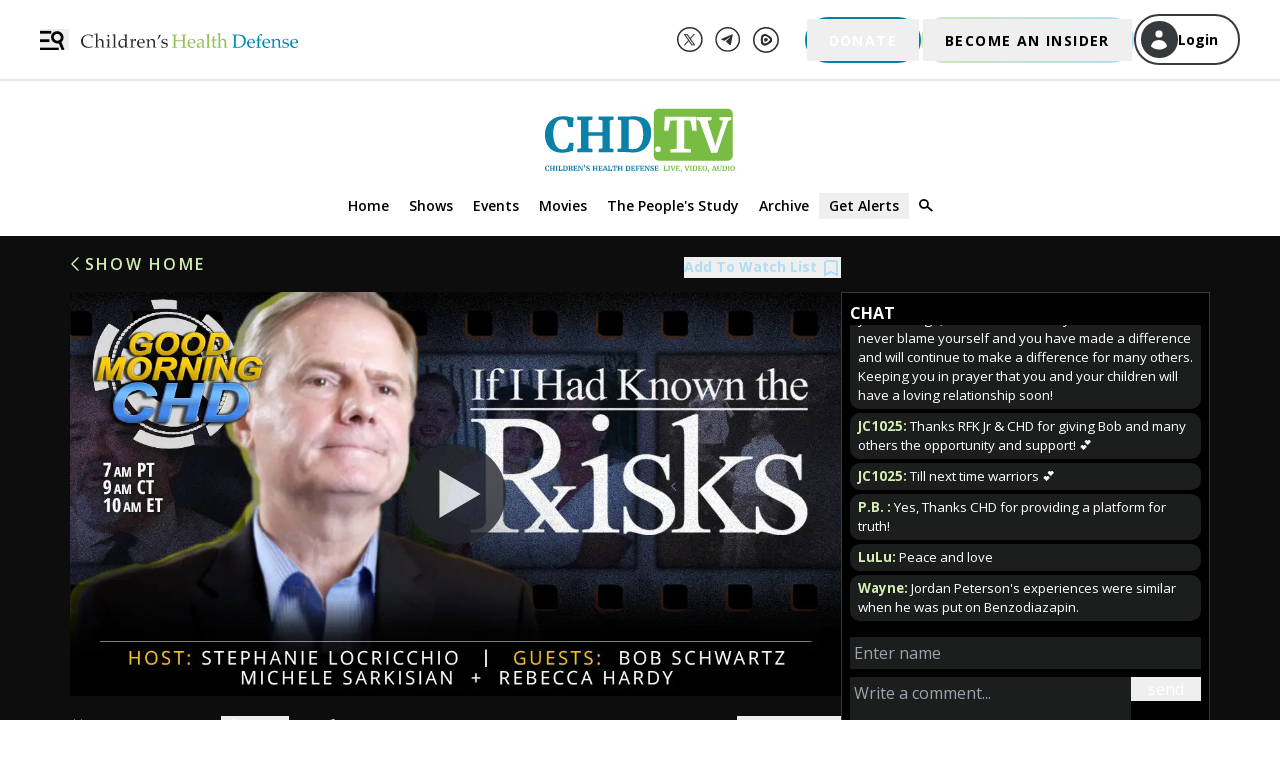

--- FILE ---
content_type: text/html; charset=utf-8
request_url: https://live.childrenshealthdefense.org/chd-tv/shows/good-morning-chd-2023/if-i-had-known-the-rxisks
body_size: 26704
content:
<!DOCTYPE html><html lang="en"><head><script>(function(w,d,s,l,i){w[l]=w[l]||[];w[l].push({'gtm.start': new Date().getTime(),event:'gtm.js'});var
        f=d.getElementsByTagName(s)[0], j=d.createElement(s),dl=l!='dataLayer'?'&l='+l:'';j.async=true;j.src=
        'https://www.googletagmanager.com/gtm.js?id='+i+dl;f.parentNode.insertBefore(j,f);
        })(window,document,'script','dataLayer','GTM-WZ7S6M5');</script><meta charSet="utf-8"/><meta http-equiv="x-ua-compatible" content="ie=edge"/><meta name="viewport" content="width=device-width, initial-scale=1, maximum-scale=1.0, shrink-to-fit=no"/><meta name="generator" content="Gatsby 5.13.3"/><meta data-react-helmet="true" name="description" content="Viewers get a glimpse into the world of psychotropic medication, today, on ‘Good Morning CHD.’ But before Bob Schwartz shares his experience with ADHD diagno..."/><meta data-react-helmet="true" name="keywords" content="chd, childrens health defense"/><meta data-react-helmet="true" property="og:title" content="If I Had Known the RxISKS"/><meta data-react-helmet="true" property="og:description" content="Viewers get a glimpse into the world of psychotropic medication, today, on ‘Good Morning CHD.’ But before Bob Schwartz shares his experience with ADHD diagno..."/><meta data-react-helmet="true" property="og:type" content="website"/><meta data-react-helmet="true" property="og:url" content="https://live.childrenshealthdefense.org/chd-tv/shows/good-morning-chd-2023/if-i-had-known-the-rxisks/"/><meta data-react-helmet="true" property="og:image" content="https://images.childrenshealthdefense.org/fpx75ohbqjq3/22CznUKbOi4x7RUPSu0iaJ/748c89a0efbe92f9a5a3f3df028249e6/GMCHD_033123_1200x630_c.jpg?w=1200&amp;h=630&amp;fl=progressive&amp;q=50&amp;fm=jpg&amp;bg=transparent"/><meta data-react-helmet="true" name="twitter:site" content="@ChildrensHD"/><meta data-react-helmet="true" name="twitter:card" content="summary_large_image"/><meta data-react-helmet="true" name="twitter:image" content="https://images.childrenshealthdefense.org/fpx75ohbqjq3/22CznUKbOi4x7RUPSu0iaJ/748c89a0efbe92f9a5a3f3df028249e6/GMCHD_033123_1200x630_c.jpg?w=1200&amp;h=630&amp;fl=progressive&amp;q=50&amp;fm=jpg&amp;bg=transparent"/><meta data-react-helmet="true" name="twitter:creator" content="@childrenshealthdefense"/><meta data-react-helmet="true" name="twitter:title" content="If I Had Known the RxISKS"/><meta data-react-helmet="true" name="twitter:description" content="Viewers get a glimpse into the world of psychotropic medication, today, on ‘Good Morning CHD.’ But before Bob Schwartz shares his experience with ADHD diagno..."/><style data-href="/styles.a1272df46fd71bd45258.css" data-identity="gatsby-global-css">/*
! tailwindcss v3.4.3 | MIT License | https://tailwindcss.com
*/*,:after,:before{border:0 solid #e5e7eb;box-sizing:border-box}:after,:before{--tw-content:""}:host,html{-webkit-text-size-adjust:100%;font-feature-settings:normal;-webkit-tap-highlight-color:transparent;font-family:Open Sans;font-variation-settings:normal;line-height:1.5;-moz-tab-size:4;-o-tab-size:4;tab-size:4}body{line-height:inherit;margin:0}hr{border-top-width:1px;color:inherit;height:0}abbr:where([title]){-webkit-text-decoration:underline dotted;text-decoration:underline dotted}h1,h2,h3,h4,h5,h6{font-size:inherit;font-weight:inherit}a{color:inherit;text-decoration:inherit}b,strong{font-weight:bolder}code,kbd,pre,samp{font-feature-settings:normal;font-family:ui-monospace,SFMono-Regular,Menlo,Monaco,Consolas,Liberation Mono,Courier New,monospace;font-size:1em;font-variation-settings:normal}small{font-size:80%}sub,sup{font-size:75%;line-height:0;position:relative;vertical-align:baseline}sub{bottom:-.25em}sup{top:-.5em}table{border-collapse:collapse;border-color:inherit;text-indent:0}button,input,optgroup,select,textarea{font-feature-settings:inherit;color:inherit;font-family:inherit;font-size:100%;font-variation-settings:inherit;font-weight:inherit;letter-spacing:inherit;line-height:inherit;margin:0;padding:0}button,select{text-transform:none}button,input:where([type=button]),input:where([type=reset]),input:where([type=submit]){-webkit-appearance:button;background-color:transparent;background-image:none}:-moz-focusring{outline:auto}:-moz-ui-invalid{box-shadow:none}progress{vertical-align:baseline}::-webkit-inner-spin-button,::-webkit-outer-spin-button{height:auto}[type=search]{-webkit-appearance:textfield;outline-offset:-2px}::-webkit-search-decoration{-webkit-appearance:none}::-webkit-file-upload-button{-webkit-appearance:button;font:inherit}summary{display:list-item}blockquote,dd,dl,figure,h1,h2,h3,h4,h5,h6,hr,p,pre{margin:0}fieldset{margin:0}fieldset,legend{padding:0}menu,ol,ul{list-style:none;margin:0;padding:0}dialog{padding:0}textarea{resize:vertical}input::-moz-placeholder,textarea::-moz-placeholder{color:#9ca3af;opacity:1}input::placeholder,textarea::placeholder{color:#9ca3af;opacity:1}[role=button],button{cursor:pointer}:disabled{cursor:default}audio,canvas,embed,iframe,img,object,svg,video{display:block;vertical-align:middle}img,video{height:auto;max-width:100%}[hidden]{display:none}html{height:-webkit-fill-available}h1{font-size:1.5rem;line-height:2rem}h2{font-size:1.25rem}h2,h3{line-height:1.75rem}h3{font-size:1.125rem}h4{font-size:1rem}h5{font-size:.875rem;line-height:1.25rem}h6{font-size:.75rem;line-height:1rem}a{color:#b0ddf3}.pagination{display:flex;list-style-type:none;margin:1rem auto;outline:2px solid transparent;outline-offset:2px}.pagination svg{display:inline;vertical-align:top}.pagination>li>a{--tw-text-opacity:1;color:rgb(255 255 255/var(--tw-text-opacity));cursor:pointer;font-size:1.25rem;line-height:1.75rem;margin:.375rem .625rem;outline:2px solid transparent;outline-offset:2px;text-decoration-line:none}.pagination>li:not(.previous):not(.next){display:none}@media (min-width:768px){.pagination>li:not(.previous):not(.next){display:block}}.pagination>.active>a{text-decoration-line:underline}.pagination>.disabled svg{stroke:#64748b}@keyframes million-match{0%{background:linear-gradient(135deg,#0080a3,#0080a3)}39%{background:linear-gradient(135deg,#0080a3,#0080a3)}40%{background:linear-gradient(135deg,#6e9dbe,#0080a3 14%)}41%{background:linear-gradient(135deg,#6e9dbe,#6e9dbe 7%,#0080a3 21%)}42%{background:linear-gradient(135deg,#6e9dbe,#6e9dbe 14%,#0080a3 28%)}43%{background:linear-gradient(135deg,#6e9dbe,#6e9dbe 21%,#0080a3 35%)}44%{background:linear-gradient(135deg,#6e9dbe,#6e9dbe 28%,#0080a3 42%)}45%{background:linear-gradient(135deg,#0080a3,#6e9dbe 7%,#6e9dbe 35%,#0080a3 49%)}46%{background:linear-gradient(135deg,#0080a3,#6e9dbe 14%,#6e9dbe 42%,#0080a3 56%)}47%{background:linear-gradient(135deg,#0080a3 7%,#6e9dbe 21%,#6e9dbe 49%,#0080a3 63%)}48%{background:linear-gradient(135deg,#0080a3 14%,#6e9dbe 28%,#6e9dbe 56%,#0080a3 70%)}49%{background:linear-gradient(135deg,#0080a3 21%,#6e9dbe 35%,#6e9dbe 63%,#0080a3 77%)}50%{background:linear-gradient(135deg,#0080a3 28%,#6e9dbe 42%,#6e9dbe 70%,#0080a3 84%)}51%{background:linear-gradient(135deg,#0080a3 35%,#6e9dbe 49%,#6e9dbe 77%,#0080a3 91%)}52%{background:linear-gradient(135deg,#0080a3 42%,#6e9dbe 56%,#6e9dbe 84%,#0080a3 98%)}53%{background:linear-gradient(135deg,#0080a3 49%,#6e9dbe 63%,#6e9dbe 91%,#0080a3)}54%{background:linear-gradient(135deg,#0080a3 56%,#6e9dbe 70%,#6e9dbe 98%)}55%{background:linear-gradient(135deg,#0080a3 63%,#6e9dbe 77%)}56%{background:linear-gradient(135deg,#0080a3 70%,#6e9dbe 84%)}57%{background:linear-gradient(135deg,#0080a3 77%,#6e9dbe 91%)}58%{background:linear-gradient(135deg,#0080a3 84%,#6e9dbe 98%)}59%{background:linear-gradient(135deg,#0080a3 91%,#6e9dbe)}60%{background:linear-gradient(135deg,#0080a3 98%,#6e9dbe)}61%{background:linear-gradient(135deg,#0080a3,#0080a3)}to{background:linear-gradient(135deg,#0080a3,#0080a3)}}.million-match-button{--tw-bg-opacity:1;--tw-text-opacity:1!important;animation:million-match 5s infinite;background-color:rgb(0 128 163/var(--tw-bg-opacity));border-width:0;color:rgb(255 255 255/var(--tw-text-opacity))!important}.million-match-button:hover{--tw-bg-opacity:1;animation:none;background-color:rgb(110 157 190/var(--tw-bg-opacity))}.become-insider-button{--tw-gradient-from:#d0e7b3 var(--tw-gradient-from-position);--tw-gradient-to:hsla(87,52%,80%,0) var(--tw-gradient-to-position);--tw-gradient-stops:var(--tw-gradient-from),var(--tw-gradient-to);--tw-gradient-to:#b0ddf3 var(--tw-gradient-to-position);--tw-text-opacity:1;background-image:linear-gradient(to right,var(--tw-gradient-stops));color:rgb(0 0 0/var(--tw-text-opacity));padding:.125rem}.become-insider-button:hover{--tw-bg-opacity:1;--tw-gradient-to:#d0e7b3 var(--tw-gradient-to-position);background-color:rgb(208 231 179/var(--tw-bg-opacity))}@page{margin-bottom:50px;margin-top:50px}*,:after,:before{--tw-border-spacing-x:0;--tw-border-spacing-y:0;--tw-translate-x:0;--tw-translate-y:0;--tw-rotate:0;--tw-skew-x:0;--tw-skew-y:0;--tw-scale-x:1;--tw-scale-y:1;--tw-pan-x: ;--tw-pan-y: ;--tw-pinch-zoom: ;--tw-scroll-snap-strictness:proximity;--tw-gradient-from-position: ;--tw-gradient-via-position: ;--tw-gradient-to-position: ;--tw-ordinal: ;--tw-slashed-zero: ;--tw-numeric-figure: ;--tw-numeric-spacing: ;--tw-numeric-fraction: ;--tw-ring-inset: ;--tw-ring-offset-width:0px;--tw-ring-offset-color:#fff;--tw-ring-color:rgba(59,130,246,.5);--tw-ring-offset-shadow:0 0 #0000;--tw-ring-shadow:0 0 #0000;--tw-shadow:0 0 #0000;--tw-shadow-colored:0 0 #0000;--tw-blur: ;--tw-brightness: ;--tw-contrast: ;--tw-grayscale: ;--tw-hue-rotate: ;--tw-invert: ;--tw-saturate: ;--tw-sepia: ;--tw-drop-shadow: ;--tw-backdrop-blur: ;--tw-backdrop-brightness: ;--tw-backdrop-contrast: ;--tw-backdrop-grayscale: ;--tw-backdrop-hue-rotate: ;--tw-backdrop-invert: ;--tw-backdrop-opacity: ;--tw-backdrop-saturate: ;--tw-backdrop-sepia: ;--tw-contain-size: ;--tw-contain-layout: ;--tw-contain-paint: ;--tw-contain-style: }::backdrop{--tw-border-spacing-x:0;--tw-border-spacing-y:0;--tw-translate-x:0;--tw-translate-y:0;--tw-rotate:0;--tw-skew-x:0;--tw-skew-y:0;--tw-scale-x:1;--tw-scale-y:1;--tw-pan-x: ;--tw-pan-y: ;--tw-pinch-zoom: ;--tw-scroll-snap-strictness:proximity;--tw-gradient-from-position: ;--tw-gradient-via-position: ;--tw-gradient-to-position: ;--tw-ordinal: ;--tw-slashed-zero: ;--tw-numeric-figure: ;--tw-numeric-spacing: ;--tw-numeric-fraction: ;--tw-ring-inset: ;--tw-ring-offset-width:0px;--tw-ring-offset-color:#fff;--tw-ring-color:rgba(59,130,246,.5);--tw-ring-offset-shadow:0 0 #0000;--tw-ring-shadow:0 0 #0000;--tw-shadow:0 0 #0000;--tw-shadow-colored:0 0 #0000;--tw-blur: ;--tw-brightness: ;--tw-contrast: ;--tw-grayscale: ;--tw-hue-rotate: ;--tw-invert: ;--tw-saturate: ;--tw-sepia: ;--tw-drop-shadow: ;--tw-backdrop-blur: ;--tw-backdrop-brightness: ;--tw-backdrop-contrast: ;--tw-backdrop-grayscale: ;--tw-backdrop-hue-rotate: ;--tw-backdrop-invert: ;--tw-backdrop-opacity: ;--tw-backdrop-saturate: ;--tw-backdrop-sepia: ;--tw-contain-size: ;--tw-contain-layout: ;--tw-contain-paint: ;--tw-contain-style: }.container{margin-left:auto;margin-right:auto;padding-left:2rem;padding-right:2rem;width:100%}@media (min-width:391px){.container{max-width:391px}}@media (min-width:640px){.container{max-width:640px}}@media (min-width:768px){.container{max-width:768px}}@media (min-width:1024px){.container{max-width:1024px}}@media (min-width:1200px){.container{max-width:1200px}}@media (min-width:1280px){.container{max-width:1280px}}@media (min-width:1440px){.container{max-width:1440px}}@media (min-width:1536px){.container{max-width:1536px}}@media (min-width:1600px){.container{max-width:1600px}}.description{margin-bottom:1.5em}.description,.description p{font-size:1rem;line-height:1.5;margin-top:0}.description p{margin-bottom:.3em}.\!resource-link a{--tw-text-opacity:1;color:rgb(255 255 255/var(--tw-text-opacity));font-size:1rem;line-height:22px;margin-bottom:1.5em;margin-top:0;opacity:.9}.\!resource-link a:hover{--tw-text-opacity:1;color:rgb(176 221 243/var(--tw-text-opacity))}.description ul{list-style-type:disc}.description ol,.description ul{font-size:1rem;line-height:1.5;margin-left:1.5em;padding-bottom:1em}.description ol{list-style-type:space-counter}.description li{font-size:1rem;line-height:1.5}.description h1{font-size:1.5rem}@media (min-width:640px){.description h1{font-size:1.6rem}}.description h2{font-size:1.3rem}@media (min-width:640px){.description h2{font-size:1.4rem}}.description h3{font-size:1.2rem}@media (min-width:640px){.description h3{font-size:1.3rem}}.description h4{font-size:1.1rem}@media (min-width:640px){.description h4{font-size:1.2rem}}.description h5{font-size:.95rem}@media (min-width:640px){.description h5{font-size:1.1rem}}.description h6{font-size:.9rem}@media (min-width:640px){.description h6{font-size:.9rem}}.description table{font-size:1rem}.description td p{font-size:1rem;line-height:130%}@media (min-width:640px){.description td p{font-size:.9rem}}.description td{font-size:1rem;line-height:130%}@media (min-width:640px){.description td{font-size:.9rem}}.social-footer-icons{filter:invert(39%) sepia(35%) saturate(723%) hue-rotate(45deg) brightness(98%) contrast(93%)}.social-footer-icons:hover{filter:invert(100%) sepia(100%) saturate(0) hue-rotate(85deg) brightness(103%) contrast(102%)}#transcript::-webkit-scrollbar{width:6px}@media (min-width:640px){#transcript::-webkit-scrollbar{width:11px}}@media (min-width:768px){#transcript::-webkit-scrollbar{width:6px}}@media (min-width:1024px){#transcript::-webkit-scrollbar{width:11px}}#transcript::-webkit-scrollbar-track{--tw-bg-opacity:1;background-color:rgb(213 213 211/var(--tw-bg-opacity));border-radius:10px;opacity:.4}#transcript::-webkit-scrollbar-thumb{--tw-bg-opacity:1;background-color:rgb(44 46 48/var(--tw-bg-opacity));border-radius:10px;opacity:.4}.sr-only{clip:rect(0,0,0,0);border-width:0;height:1px;margin:-1px;overflow:hidden;padding:0;position:absolute;white-space:nowrap;width:1px}.pointer-events-none{pointer-events:none}.visible{visibility:visible}.invisible{visibility:hidden}.collapse{visibility:collapse}.static{position:static}.fixed{position:fixed}.absolute{position:absolute}.relative{position:relative}.inset-0{inset:0}.-left-1{left:-.25rem}.-left-\[1\.5px\]{left:-1.5px}.-left-\[15px\]{left:-15px}.-top-1{top:-.25rem}.-top-1\.5{top:-.375rem}.-top-12{top:-3rem}.-top-9{top:-2.25rem}.-top-\[25px\]{top:-25px}.-top-\[4px\]{top:-4px}.bottom-0{bottom:0}.bottom-0\.5{bottom:.125rem}.left-0{left:0}.left-2{left:.5rem}.left-5{left:1.25rem}.left-\[50\%\]{left:50%}.left-auto{left:auto}.right-0{right:0}.right-1{right:.25rem}.right-10{right:2.5rem}.right-2{right:.5rem}.right-\[25px\]{right:25px}.right-auto{right:auto}.top-0{top:0}.top-1{top:.25rem}.top-2{top:.5rem}.top-20{top:5rem}.top-44{top:11rem}.top-6{top:1.5rem}.top-\[35px\]{top:35px}.top-\[50\%\]{top:50%}.top-\[55px\]{top:55px}.z-0{z-index:0}.z-10{z-index:10}.z-20{z-index:20}.z-30{z-index:30}.z-40{z-index:40}.z-50{z-index:50}.z-\[60\]{z-index:60}.z-\[70\]{z-index:70}.z-\[99999\]{z-index:99999}.col-span-3{grid-column:span 3/span 3}.float-right{float:right}.m-0{margin:0}.m-3{margin:.75rem}.m-6{margin:1.5rem}.m-\[5px\]{margin:5px}.m-\[7px\]{margin:7px}.m-auto{margin:auto}.mx-1{margin-left:.25rem;margin-right:.25rem}.mx-1\.5{margin-left:.375rem;margin-right:.375rem}.mx-2{margin-left:.5rem;margin-right:.5rem}.mx-5{margin-left:1.25rem;margin-right:1.25rem}.mx-6{margin-left:1.5rem;margin-right:1.5rem}.mx-9{margin-left:2.25rem;margin-right:2.25rem}.mx-\[10px\]{margin-left:10px;margin-right:10px}.mx-\[20px\]{margin-left:20px;margin-right:20px}.mx-\[40px\]{margin-left:40px;margin-right:40px}.mx-\[5px\]{margin-left:5px;margin-right:5px}.mx-auto{margin-left:auto;margin-right:auto}.my-1{margin-bottom:.25rem;margin-top:.25rem}.my-12{margin-bottom:3rem;margin-top:3rem}.my-2{margin-bottom:.5rem;margin-top:.5rem}.my-3{margin-bottom:.75rem;margin-top:.75rem}.my-4{margin-bottom:1rem;margin-top:1rem}.my-5{margin-bottom:1.25rem;margin-top:1.25rem}.my-\[20px\]{margin-bottom:20px;margin-top:20px}.my-\[21px\]{margin-bottom:21px;margin-top:21px}.my-\[25px\]{margin-bottom:25px;margin-top:25px}.my-\[26px\]{margin-bottom:26px;margin-top:26px}.my-\[5px\]{margin-bottom:5px;margin-top:5px}.\!mb-4{margin-bottom:1rem!important}.mb-0{margin-bottom:0}.mb-1{margin-bottom:.25rem}.mb-1\.5{margin-bottom:.375rem}.mb-10{margin-bottom:2.5rem}.mb-12{margin-bottom:3rem}.mb-14{margin-bottom:3.5rem}.mb-16{margin-bottom:4rem}.mb-2{margin-bottom:.5rem}.mb-2\.5{margin-bottom:.625rem}.mb-3{margin-bottom:.75rem}.mb-3\.5{margin-bottom:.875rem}.mb-4{margin-bottom:1rem}.mb-5{margin-bottom:1.25rem}.mb-6{margin-bottom:1.5rem}.mb-8{margin-bottom:2rem}.mb-9{margin-bottom:2.25rem}.mb-\[10px\]{margin-bottom:10px}.mb-\[14px\]{margin-bottom:14px}.mb-\[15px\]{margin-bottom:15px}.mb-\[20px\]{margin-bottom:20px}.mb-\[21px\]{margin-bottom:21px}.mb-\[22px\]{margin-bottom:22px}.mb-\[25px\]{margin-bottom:25px}.mb-\[27px\]{margin-bottom:27px}.mb-\[30px\]{margin-bottom:30px}.mb-\[34px\]{margin-bottom:34px}.mb-\[40px\]{margin-bottom:40px}.mb-\[5px\]{margin-bottom:5px}.ml-1{margin-left:.25rem}.ml-2{margin-left:.5rem}.ml-3{margin-left:.75rem}.ml-4{margin-left:1rem}.ml-5{margin-left:1.25rem}.ml-6{margin-left:1.5rem}.ml-\[-30px\]{margin-left:-30px}.ml-\[-5px\]{margin-left:-5px}.ml-\[10px\]{margin-left:10px}.ml-\[20px\]{margin-left:20px}.ml-\[5px\]{margin-left:5px}.ml-\[8px\]{margin-left:8px}.mr-0{margin-right:0}.mr-1{margin-right:.25rem}.mr-1\.5{margin-right:.375rem}.mr-10{margin-right:2.5rem}.mr-2{margin-right:.5rem}.mr-3{margin-right:.75rem}.mr-5{margin-right:1.25rem}.mr-8{margin-right:2rem}.mr-\[11px\]{margin-right:11px}.mr-\[21px\]{margin-right:21px}.mr-\[5px\]{margin-right:5px}.mt-0{margin-top:0}.mt-0\.5{margin-top:.125rem}.mt-1{margin-top:.25rem}.mt-10{margin-top:2.5rem}.mt-12{margin-top:3rem}.mt-16{margin-top:4rem}.mt-2{margin-top:.5rem}.mt-2\.5{margin-top:.625rem}.mt-20{margin-top:5rem}.mt-3{margin-top:.75rem}.mt-36{margin-top:9rem}.mt-4{margin-top:1rem}.mt-44{margin-top:11rem}.mt-5{margin-top:1.25rem}.mt-6{margin-top:1.5rem}.mt-8{margin-top:2rem}.mt-\[-14px\]{margin-top:-14px}.mt-\[10px\]{margin-top:10px}.mt-\[15px\]{margin-top:15px}.mt-\[20px\]{margin-top:20px}.mt-\[21px\]{margin-top:21px}.mt-\[25px\]{margin-top:25px}.mt-\[30px\]{margin-top:30px}.mt-\[40px\]{margin-top:40px}.mt-\[54px\]{margin-top:54px}.mt-\[60px\]{margin-top:60px}.mt-auto{margin-top:auto}.line-clamp-3{-webkit-box-orient:vertical;-webkit-line-clamp:3;display:-webkit-box;overflow:hidden}.line-clamp-none{-webkit-box-orient:horizontal;-webkit-line-clamp:none;display:block;overflow:visible}.block{display:block}.inline-block{display:inline-block}.flex{display:flex}.inline-flex{display:inline-flex}.grid{display:grid}.\!hidden{display:none!important}.hidden{display:none}.aspect-square{aspect-ratio:1/1}.size-6{height:1.5rem;width:1.5rem}.size-8{height:2rem;width:2rem}.h-10{height:2.5rem}.h-12{height:3rem}.h-2{height:.5rem}.h-\[0\.75rem\]{height:.75rem}.h-\[10\%\]{height:10%}.h-\[100px\]{height:100px}.h-\[143px\]{height:143px}.h-\[14px\]{height:14px}.h-\[16px\]{height:16px}.h-\[18px\]{height:18px}.h-\[20px\]{height:20px}.h-\[255px\]{height:255px}.h-\[25px\]{height:25px}.h-\[300px\]{height:300px}.h-\[32px\]{height:32px}.h-\[35px\]{height:35px}.h-\[37\.25px\]{height:37.25px}.h-\[400px\]{height:400px}.h-\[40px\]{height:40px}.h-\[42px\]{height:42px}.h-\[46px\]{height:46px}.h-\[47px\]{height:47px}.h-\[50px\]{height:50px}.h-\[57px\]{height:57px}.h-\[65px\]{height:65px}.h-\[68px\]{height:68px}.h-\[8px\]{height:8px}.h-auto{height:auto}.h-full{height:100%}.h-screen{height:100vh}.max-h-\[200px\]{max-height:200px}.max-h-\[250px\]{max-height:250px}.max-h-\[260px\]{max-height:260px}.max-h-\[293px\]{max-height:293px}.max-h-\[300px\]{max-height:300px}.max-h-\[400px\]{max-height:400px}.max-h-\[893px\]{max-height:893px}.max-h-\[calc\(3\*1\.7\*17px\)\]{max-height:86.7px}.min-h-96{min-height:24rem}.min-h-\[260px\]{min-height:260px}.min-h-full{min-height:100%}.min-h-screen{min-height:100vh}.w-1\/2{width:50%}.w-1\/3{width:33.333333%}.w-1\/4{width:25%}.w-1\/5{width:20%}.w-10{width:2.5rem}.w-2\/3{width:66.666667%}.w-3\/4{width:75%}.w-4\/5{width:80%}.w-72{width:18rem}.w-\[0\.75rem\]{width:.75rem}.w-\[1\.25rem\]{width:1.25rem}.w-\[100px\]{width:100px}.w-\[111px\]{width:111px}.w-\[11px\]{width:11px}.w-\[1200px\]{width:1200px}.w-\[150px\]{width:150px}.w-\[155px\]{width:155px}.w-\[169px\]{width:169px}.w-\[16px\]{width:16px}.w-\[17px\]{width:17px}.w-\[18px\]{width:18px}.w-\[1rem\]{width:1rem}.w-\[2\%\]{width:2%}.w-\[20px\]{width:20px}.w-\[210px\]{width:210px}.w-\[215px\]{width:215px}.w-\[217px\]{width:217px}.w-\[245px\]{width:245px}.w-\[258px\]{width:258px}.w-\[25px\]{width:25px}.w-\[275px\]{width:275px}.w-\[293px\]{width:293px}.w-\[30px\]{width:30px}.w-\[340px\]{width:340px}.w-\[37\.25px\]{width:37.25px}.w-\[40px\]{width:40px}.w-\[45\%\]{width:45%}.w-\[50px\]{width:50px}.w-\[56px\]{width:56px}.w-\[717px\]{width:717px}.w-\[8pt\]{width:8pt}.w-\[8px\]{width:8px}.w-\[93px\]{width:93px}.w-\[calc\(100vw-15px\)\]{width:calc(100vw - 15px)}.w-\[calc\(100vw-40px\)\]{width:calc(100vw - 40px)}.w-fit{width:-moz-fit-content;width:fit-content}.w-full{width:100%}.min-w-\[105px\]{min-width:105px}.min-w-\[14px\]{min-width:14px}.min-w-full{min-width:100%}.max-w-2xl{max-width:42rem}.max-w-\[1100px\]{max-width:1100px}.max-w-\[1170px\]{max-width:1170px}.max-w-\[1200px\]{max-width:1200px}.max-w-\[1300px\]{max-width:1300px}.max-w-\[1500px\]{max-width:1500px}.max-w-\[1600px\]{max-width:1600px}.max-w-\[200px\]{max-width:200px}.max-w-\[203px\]{max-width:203px}.max-w-\[264px\]{max-width:264px}.max-w-\[275px\]{max-width:275px}.max-w-\[280px\]{max-width:280px}.max-w-\[285px\]{max-width:285px}.max-w-\[298px\]{max-width:298px}.max-w-\[300px\]{max-width:300px}.max-w-\[320px\]{max-width:320px}.max-w-\[322px\]{max-width:322px}.max-w-\[32rem\]{max-width:32rem}.max-w-\[600px\]{max-width:600px}.max-w-\[685px\]{max-width:685px}.max-w-\[710px\]{max-width:710px}.max-w-\[800px\]{max-width:800px}.max-w-screen-md{max-width:768px}.flex-1{flex:1 1 0%}.flex-auto{flex:1 1 auto}.flex-none{flex:none}.grow{flex-grow:1}.\!basis-\[100\%\]{flex-basis:100%!important}.basis-0{flex-basis:0px}.basis-1{flex-basis:0.25rem}.basis-\[45\%\]{flex-basis:45%}.basis-full{flex-basis:100%}.origin-top-right{transform-origin:top right}.translate-x-0{--tw-translate-x:0px}.translate-x-0,.translate-x-1{transform:translate(var(--tw-translate-x),var(--tw-translate-y)) rotate(var(--tw-rotate)) skewX(var(--tw-skew-x)) skewY(var(--tw-skew-y)) scaleX(var(--tw-scale-x)) scaleY(var(--tw-scale-y))}.translate-x-1{--tw-translate-x:0.25rem}.translate-x-\[-100\%\]{--tw-translate-x:-100%}.translate-x-\[-100\%\],.translate-x-\[-50\%\]{transform:translate(var(--tw-translate-x),var(--tw-translate-y)) rotate(var(--tw-rotate)) skewX(var(--tw-skew-x)) skewY(var(--tw-skew-y)) scaleX(var(--tw-scale-x)) scaleY(var(--tw-scale-y))}.translate-x-\[-50\%\]{--tw-translate-x:-50%}.translate-x-full{--tw-translate-x:100%}.translate-x-full,.translate-y-\[-50\%\]{transform:translate(var(--tw-translate-x),var(--tw-translate-y)) rotate(var(--tw-rotate)) skewX(var(--tw-skew-x)) skewY(var(--tw-skew-y)) scaleX(var(--tw-scale-x)) scaleY(var(--tw-scale-y))}.translate-y-\[-50\%\]{--tw-translate-y:-50%}.translate-y-\[-80\%\]{--tw-translate-y:-80%}.scale-100,.translate-y-\[-80\%\]{transform:translate(var(--tw-translate-x),var(--tw-translate-y)) rotate(var(--tw-rotate)) skewX(var(--tw-skew-x)) skewY(var(--tw-skew-y)) scaleX(var(--tw-scale-x)) scaleY(var(--tw-scale-y))}.scale-100{--tw-scale-x:1;--tw-scale-y:1}.scale-95{--tw-scale-x:.95;--tw-scale-y:.95}.scale-95,.transform{transform:translate(var(--tw-translate-x),var(--tw-translate-y)) rotate(var(--tw-rotate)) skewX(var(--tw-skew-x)) skewY(var(--tw-skew-y)) scaleX(var(--tw-scale-x)) scaleY(var(--tw-scale-y))}@keyframes pulse{50%{opacity:.5}}.animate-pulse{animation:pulse 2s cubic-bezier(.4,0,.6,1) infinite}.cursor-default{cursor:default}.cursor-pointer{cursor:pointer}.resize{resize:both}.appearance-none{-webkit-appearance:none;-moz-appearance:none;appearance:none}.grid-cols-3{grid-template-columns:repeat(3,minmax(0,1fr))}.grid-cols-subgrid{grid-template-columns:subgrid}.grid-rows-\[auto_1fr_auto\]{grid-template-rows:auto 1fr auto}.flex-row{flex-direction:row}.flex-col{flex-direction:column}.flex-col-reverse{flex-direction:column-reverse}.flex-wrap{flex-wrap:wrap}.flex-nowrap{flex-wrap:nowrap}.content-center{align-content:center}.items-start{align-items:flex-start}.items-end{align-items:flex-end}.items-center{align-items:center}.justify-start{justify-content:flex-start}.justify-end{justify-content:flex-end}.justify-center{justify-content:center}.justify-between{justify-content:space-between}.justify-evenly{justify-content:space-evenly}.gap-1{gap:.25rem}.gap-2{gap:.5rem}.gap-3{gap:.75rem}.gap-4{gap:1rem}.gap-6{gap:1.5rem}.gap-x-2{-moz-column-gap:.5rem;column-gap:.5rem}.gap-x-20{-moz-column-gap:5rem;column-gap:5rem}.gap-x-4{-moz-column-gap:1rem;column-gap:1rem}.gap-x-5{-moz-column-gap:1.25rem;column-gap:1.25rem}.gap-x-\[10px\]{-moz-column-gap:10px;column-gap:10px}.gap-x-\[60px\]{-moz-column-gap:60px;column-gap:60px}.gap-x-\[8px\]{-moz-column-gap:8px;column-gap:8px}.gap-y-4{row-gap:1rem}.gap-y-\[11px\]{row-gap:11px}.space-x-1>:not([hidden])~:not([hidden]){--tw-space-x-reverse:0;margin-left:calc(.25rem*(1 - var(--tw-space-x-reverse)));margin-right:calc(.25rem*var(--tw-space-x-reverse))}.self-start{align-self:flex-start}.self-end{align-self:flex-end}.self-center{align-self:center}.overflow-auto{overflow:auto}.overflow-hidden{overflow:hidden}.overflow-visible{overflow:visible}.overflow-scroll{overflow:scroll}.overflow-x-auto{overflow-x:auto}.overflow-y-auto{overflow-y:auto}.overflow-x-hidden{overflow-x:hidden}.whitespace-normal{white-space:normal}.whitespace-nowrap{white-space:nowrap}.whitespace-pre-wrap{white-space:pre-wrap}.text-wrap{text-wrap:wrap}.break-words{overflow-wrap:break-word}.rounded{border-radius:.25rem}.rounded-\[1\.5px\]{border-radius:1.5px}.rounded-\[100\%\]{border-radius:100%}.rounded-\[10px\]{border-radius:10px}.rounded-\[1rem\]{border-radius:1rem}.rounded-\[25px\]{border-radius:25px}.rounded-\[5px\]{border-radius:5px}.rounded-full{border-radius:9999px}.rounded-lg{border-radius:.5rem}.rounded-md{border-radius:.375rem}.rounded-none{border-radius:0}.rounded-sm{border-radius:.125rem}.rounded-xl{border-radius:.75rem}.rounded-r-xl{border-bottom-right-radius:.75rem;border-top-right-radius:.75rem}.rounded-t-sm{border-top-left-radius:.125rem;border-top-right-radius:.125rem}.border{border-width:1px}.border-2{border-width:2px}.\!border-b{border-bottom-width:1px!important}.border-b{border-bottom-width:1px}.border-b-\[1\.5px\]{border-bottom-width:1.5px}.border-l{border-left-width:1px}.border-t{border-top-width:1px}.border-t-0{border-top-width:0}.border-solid{border-style:solid}.\!border-redWarning{--tw-border-opacity:1!important;border-color:rgb(196 1 1/var(--tw-border-opacity))!important}.border-\[\#0080A3\]{--tw-border-opacity:1;border-color:rgb(0 128 163/var(--tw-border-opacity))}.border-\[\#E7E5E2\]{--tw-border-opacity:1;border-color:rgb(231 229 226/var(--tw-border-opacity))}.border-\[\#eaeaea\]{--tw-border-opacity:1;border-color:rgb(234 234 234/var(--tw-border-opacity))}.border-chdBlue{--tw-border-opacity:1;border-color:rgb(0 128 163/var(--tw-border-opacity))}.border-chdBlue-light{--tw-border-opacity:1;border-color:rgb(176 221 243/var(--tw-border-opacity))}.border-chdGreen-light{--tw-border-opacity:1;border-color:rgb(213 237 179/var(--tw-border-opacity))}.border-chdGrey{--tw-border-opacity:1;border-color:rgb(156 157 157/var(--tw-border-opacity))}.border-darkGreyBlue{--tw-border-opacity:1;border-color:rgb(55 58 60/var(--tw-border-opacity))}.border-white{--tw-border-opacity:1;border-color:rgb(255 255 255/var(--tw-border-opacity))}.\!bg-chdBlue{--tw-bg-opacity:1!important;background-color:rgb(0 128 163/var(--tw-bg-opacity))!important}.bg-\[\#000\]{--tw-bg-opacity:1;background-color:rgb(0 0 0/var(--tw-bg-opacity))}.bg-\[\#0080A3\]{--tw-bg-opacity:1;background-color:rgb(0 128 163/var(--tw-bg-opacity))}.bg-\[\#008BB3\]{--tw-bg-opacity:1;background-color:rgb(0 139 179/var(--tw-bg-opacity))}.bg-\[\#25252f\]{--tw-bg-opacity:1;background-color:rgb(37 37 47/var(--tw-bg-opacity))}.bg-\[\#B82626\]{--tw-bg-opacity:1;background-color:rgb(184 38 38/var(--tw-bg-opacity))}.bg-\[\#D9D9D9\]{--tw-bg-opacity:1;background-color:rgb(217 217 217/var(--tw-bg-opacity))}.bg-\[\#FBFAF7\]{--tw-bg-opacity:1;background-color:rgb(251 250 247/var(--tw-bg-opacity))}.bg-\[\#ff0000\]{--tw-bg-opacity:1;background-color:rgb(255 0 0/var(--tw-bg-opacity))}.bg-black{--tw-bg-opacity:1;background-color:rgb(0 0 0/var(--tw-bg-opacity))}.bg-charcoal{--tw-bg-opacity:1;background-color:rgb(28 29 29/var(--tw-bg-opacity))}.bg-chdBlue{--tw-bg-opacity:1;background-color:rgb(0 128 163/var(--tw-bg-opacity))}.bg-chdBlue-light{--tw-bg-opacity:1;background-color:rgb(176 221 243/var(--tw-bg-opacity))}.bg-chdBlue-logo{--tw-bg-opacity:1;background-color:rgb(0 128 168/var(--tw-bg-opacity))}.bg-chdGreen{--tw-bg-opacity:1;background-color:rgb(122 157 72/var(--tw-bg-opacity))}.bg-chdGreen-light{--tw-bg-opacity:1;background-color:rgb(213 237 179/var(--tw-bg-opacity))}.bg-darkGrey{--tw-bg-opacity:1;background-color:rgb(13 13 13/var(--tw-bg-opacity))}.bg-darkGreyBlue{--tw-bg-opacity:1;background-color:rgb(55 58 60/var(--tw-bg-opacity))}.bg-gray-100{--tw-bg-opacity:1;background-color:rgb(243 244 246/var(--tw-bg-opacity))}.bg-gray-300{--tw-bg-opacity:1;background-color:rgb(209 213 219/var(--tw-bg-opacity))}.bg-gray-600{--tw-bg-opacity:1;background-color:rgb(75 85 99/var(--tw-bg-opacity))}.bg-lightGrey{--tw-bg-opacity:1;background-color:rgb(244 245 245/var(--tw-bg-opacity))}.bg-orange-400{--tw-bg-opacity:1;background-color:rgb(251 146 60/var(--tw-bg-opacity))}.bg-slate-300{--tw-bg-opacity:1;background-color:rgb(203 213 225/var(--tw-bg-opacity))}.bg-stone-500\/\[\.5\]{background-color:hsla(25,5%,45%,.5)}.bg-transparent{background-color:transparent}.bg-white{--tw-bg-opacity:1;background-color:rgb(255 255 255/var(--tw-bg-opacity))}.bg-opacity-40{--tw-bg-opacity:0.4}.bg-gradient-to-l{background-image:linear-gradient(to left,var(--tw-gradient-stops))}.bg-gradient-to-r{background-image:linear-gradient(to right,var(--tw-gradient-stops))}.bg-gradient-to-t{background-image:linear-gradient(to top,var(--tw-gradient-stops))}.from-chdGreen-lightButton{--tw-gradient-from:#d0e7b3 var(--tw-gradient-from-position);--tw-gradient-to:hsla(87,52%,80%,0) var(--tw-gradient-to-position);--tw-gradient-stops:var(--tw-gradient-from),var(--tw-gradient-to)}.from-darkGrey{--tw-gradient-from:#0d0d0d var(--tw-gradient-from-position);--tw-gradient-to:hsla(0,0%,5%,0) var(--tw-gradient-to-position);--tw-gradient-stops:var(--tw-gradient-from),var(--tw-gradient-to)}.via-darkGrey{--tw-gradient-to:hsla(0,0%,5%,0) var(--tw-gradient-to-position);--tw-gradient-stops:var(--tw-gradient-from),#0d0d0d var(--tw-gradient-via-position),var(--tw-gradient-to)}.to-chdBlue-light{--tw-gradient-to:#b0ddf3 var(--tw-gradient-to-position)}.to-emerald-100{--tw-gradient-to:#d1fae5 var(--tw-gradient-to-position)}.fill-chdGreen{fill:#7a9d48}.stroke-chdGreen{stroke:#7a9d48}.stroke-2{stroke-width:2}.object-cover{-o-object-fit:cover;object-fit:cover}.p-0{padding:0}.p-1{padding:.25rem}.p-2{padding:.5rem}.p-3{padding:.75rem}.p-4{padding:1rem}.p-5{padding:1.25rem}.p-6{padding:1.5rem}.p-8{padding:2rem}.p-\[15px\]{padding:15px}.p-\[30px\]{padding:30px}.p-\[4\.88px\]{padding:4.88px}.p-\[5px\]{padding:5px}.\!px-10{padding-left:2.5rem!important;padding-right:2.5rem!important}.px-1{padding-left:.25rem;padding-right:.25rem}.px-1\.5{padding-left:.375rem;padding-right:.375rem}.px-12{padding-left:3rem;padding-right:3rem}.px-2{padding-left:.5rem;padding-right:.5rem}.px-2\.5{padding-left:.625rem;padding-right:.625rem}.px-3{padding-left:.75rem;padding-right:.75rem}.px-4{padding-left:1rem;padding-right:1rem}.px-5{padding-left:1.25rem;padding-right:1.25rem}.px-6{padding-left:1.5rem;padding-right:1.5rem}.px-8{padding-left:2rem;padding-right:2rem}.px-\[10px\]{padding-left:10px;padding-right:10px}.px-\[15px\]{padding-left:15px;padding-right:15px}.px-\[16px\]{padding-left:16px;padding-right:16px}.px-\[20px\]{padding-left:20px;padding-right:20px}.px-\[22px\]{padding-left:22px;padding-right:22px}.py-1{padding-bottom:.25rem;padding-top:.25rem}.py-10{padding-bottom:2.5rem;padding-top:2.5rem}.py-12{padding-bottom:3rem;padding-top:3rem}.py-2{padding-bottom:.5rem;padding-top:.5rem}.py-3{padding-bottom:.75rem;padding-top:.75rem}.py-4{padding-bottom:1rem;padding-top:1rem}.py-5{padding-bottom:1.25rem;padding-top:1.25rem}.py-6{padding-bottom:1.5rem;padding-top:1.5rem}.py-\[10px\]{padding-bottom:10px;padding-top:10px}.py-\[12px\]{padding-bottom:12px;padding-top:12px}.py-\[14px\]{padding-bottom:14px;padding-top:14px}.py-\[17px\]{padding-bottom:17px;padding-top:17px}.py-\[5px\]{padding-bottom:5px;padding-top:5px}.pb-1{padding-bottom:.25rem}.pb-12{padding-bottom:3rem}.pb-16{padding-bottom:4rem}.pb-2{padding-bottom:.5rem}.pb-4{padding-bottom:1rem}.pb-5{padding-bottom:1.25rem}.pb-\[10px\]{padding-bottom:10px}.pb-\[15px\]{padding-bottom:15px}.pb-\[1px\]{padding-bottom:1px}.pb-\[20px\]{padding-bottom:20px}.pb-\[3px\]{padding-bottom:3px}.pb-\[40px\]{padding-bottom:40px}.pb-\[5px\]{padding-bottom:5px}.pl-3{padding-left:.75rem}.pl-4{padding-left:1rem}.pr-16{padding-right:4rem}.pr-2{padding-right:.5rem}.pr-3{padding-right:.75rem}.pr-5{padding-right:1.25rem}.pr-\[10px\]{padding-right:10px}.pr-\[30px\]{padding-right:30px}.pt-2{padding-top:.5rem}.pt-\[10px\]{padding-top:10px}.pt-\[15px\]{padding-top:15px}.pt-\[20px\]{padding-top:20px}.pt-\[27px\]{padding-top:27px}.pt-\[50px\]{padding-top:50px}.pt-\[5px\]{padding-top:5px}.text-left{text-align:left}.text-center{text-align:center}.text-right{text-align:right}.align-middle{vertical-align:middle}.font-\[\'Open_Sans\'\],.font-sans{font-family:Open Sans}.font-serif{font-family:Merriweather}.text-2xl{font-size:1.5rem;line-height:2rem}.text-3xl{font-size:1.875rem;line-height:2.25rem}.text-4xl{font-size:2.25rem;line-height:2.5rem}.text-\[10\.8pt\]{font-size:10.8pt}.text-\[10pt\]{font-size:10pt}.text-\[11pt\]{font-size:11pt}.text-\[128px\]{font-size:128px}.text-\[12pt\]{font-size:12pt}.text-\[12px\]{font-size:12px}.text-\[13pt\]{font-size:13pt}.text-\[14pt\]{font-size:14pt}.text-\[14px\]{font-size:14px}.text-\[15pt\]{font-size:15pt}.text-\[15px\]{font-size:15px}.text-\[16pt\]{font-size:16pt}.text-\[16px\]{font-size:16px}.text-\[18pt\]{font-size:18pt}.text-\[18px\]{font-size:18px}.text-\[1rem\]{font-size:1rem}.text-\[20px\]{font-size:20px}.text-\[24pt\]{font-size:24pt}.text-\[24px\]{font-size:24px}.text-\[28px\]{font-size:28px}.text-\[32px\]{font-size:32px}.text-\[8pt\]{font-size:8pt}.text-\[9pt\]{font-size:9pt}.text-base{font-size:1rem}.text-lg{font-size:1.125rem;line-height:1.75rem}.text-sm{font-size:.875rem;line-height:1.25rem}.text-xl{font-size:1.25rem;line-height:1.75rem}.text-xs{font-size:.75rem;line-height:1rem}.font-bold{font-weight:700}.font-medium{font-weight:500}.font-normal{font-weight:400}.font-semibold{font-weight:600}.uppercase{text-transform:uppercase}.capitalize{text-transform:capitalize}.italic{font-style:italic}.lining-nums{--tw-numeric-figure:lining-nums;font-variant-numeric:var(--tw-ordinal) var(--tw-slashed-zero) var(--tw-numeric-figure) var(--tw-numeric-spacing) var(--tw-numeric-fraction)}.leading-4{line-height:1rem}.leading-5{line-height:1.25rem}.leading-6{line-height:1.5rem}.leading-8{line-height:2rem}.leading-\[11pt\]{line-height:11pt}.leading-\[120\%\]{line-height:120%}.leading-\[16\.5px\]{line-height:16.5px}.leading-\[16pt\]{line-height:16pt}.leading-\[18pt\]{line-height:18pt}.leading-\[18px\]{line-height:18px}.leading-\[20pt\]{line-height:20pt}.leading-\[20px\]{line-height:20px}.leading-\[22px\]{line-height:22px}.leading-\[24\.5px\]{line-height:24.5px}.leading-\[24px\]{line-height:24px}.leading-\[26\.5px\]{line-height:26.5px}.leading-\[26px\]{line-height:26px}.leading-\[28pt\]{line-height:28pt}.leading-\[28px\]{line-height:28px}.leading-\[29\.5px\]{line-height:29.5px}.leading-\[34px\]{line-height:34px}.leading-\[42\.5px\]{line-height:42.5px}.leading-\[44px\]{line-height:44px}.leading-\[53px\]{line-height:53px}.leading-none{line-height:1}.leading-normal{line-height:1.5}.leading-tight{line-height:1.25}.tracking-\[\.07px\]{letter-spacing:.07px}.tracking-\[\.15em\]{letter-spacing:.15em}.tracking-\[0\.14px\]{letter-spacing:.14px}.tracking-\[0\.15em\]{letter-spacing:.15em}.tracking-\[0\.2em\]{letter-spacing:.2em}.tracking-\[1\.1px\]{letter-spacing:1.1px}.tracking-\[1\.2px\]{letter-spacing:1.2px}.tracking-\[1\.6px\]{letter-spacing:1.6px}.tracking-\[2\.1px\]{letter-spacing:2.1px}.tracking-\[2\.24px\]{letter-spacing:2.24px}.tracking-\[2\.4px\]{letter-spacing:2.4px}.tracking-normal{letter-spacing:0}.tracking-wide{letter-spacing:.025em}.tracking-wider{letter-spacing:.05em}.tracking-widest{letter-spacing:.1em}.\!text-white{--tw-text-opacity:1!important;color:rgb(255 255 255/var(--tw-text-opacity))!important}.text-\[\#0080A3\]{--tw-text-opacity:1;color:rgb(0 128 163/var(--tw-text-opacity))}.text-\[\#101010\]{--tw-text-opacity:1;color:rgb(16 16 16/var(--tw-text-opacity))}.text-\[\#10141D\]{--tw-text-opacity:1;color:rgb(16 20 29/var(--tw-text-opacity))}.text-\[\#FFFFFF\]{--tw-text-opacity:1;color:rgb(255 255 255/var(--tw-text-opacity))}.text-\[\#ccc\]{--tw-text-opacity:1;color:rgb(204 204 204/var(--tw-text-opacity))}.text-\[\#ff0000\]{--tw-text-opacity:1;color:rgb(255 0 0/var(--tw-text-opacity))}.text-\[\#fff\]{--tw-text-opacity:1;color:rgb(255 255 255/var(--tw-text-opacity))}.text-amber-500{--tw-text-opacity:1;color:rgb(245 158 11/var(--tw-text-opacity))}.text-black{--tw-text-opacity:1;color:rgb(0 0 0/var(--tw-text-opacity))}.text-blue-700{--tw-text-opacity:1;color:rgb(29 78 216/var(--tw-text-opacity))}.text-chdBlue{--tw-text-opacity:1;color:rgb(0 128 163/var(--tw-text-opacity))}.text-chdBlue-light{--tw-text-opacity:1;color:rgb(176 221 243/var(--tw-text-opacity))}.text-chdGreen{--tw-text-opacity:1;color:rgb(122 157 72/var(--tw-text-opacity))}.text-chdGreen-light{--tw-text-opacity:1;color:rgb(213 237 179/var(--tw-text-opacity))}.text-chdGreen-lightButton{--tw-text-opacity:1;color:rgb(208 231 179/var(--tw-text-opacity))}.text-chdGrey{--tw-text-opacity:1;color:rgb(156 157 157/var(--tw-text-opacity))}.text-darkCyan{--tw-text-opacity:1;color:rgb(0 120 153/var(--tw-text-opacity))}.text-darkGreyBlue{--tw-text-opacity:1;color:rgb(55 58 60/var(--tw-text-opacity))}.text-dimGray{--tw-text-opacity:1;color:rgb(110 110 110/var(--tw-text-opacity))}.text-gray-500{--tw-text-opacity:1;color:rgb(107 114 128/var(--tw-text-opacity))}.text-gray-700{--tw-text-opacity:1;color:rgb(55 65 81/var(--tw-text-opacity))}.text-gray-900{--tw-text-opacity:1;color:rgb(17 24 39/var(--tw-text-opacity))}.text-green-500{--tw-text-opacity:1;color:rgb(34 197 94/var(--tw-text-opacity))}.text-redWarning{--tw-text-opacity:1;color:rgb(196 1 1/var(--tw-text-opacity))}.text-white{--tw-text-opacity:1;color:rgb(255 255 255/var(--tw-text-opacity))}.underline{text-decoration-line:underline}.placeholder-darkGreyBlue\/50::-moz-placeholder{color:rgba(55,58,60,.5)}.placeholder-darkGreyBlue\/50::placeholder{color:rgba(55,58,60,.5)}.opacity-0{opacity:0}.opacity-100{opacity:1}.opacity-85{opacity:.85}.opacity-90{opacity:.9}.opacity-\[80\%\]{opacity:80%}.shadow-checkbox{--tw-shadow:0px 2px 4px 0px #00000026;--tw-shadow-colored:0px 2px 4px 0px var(--tw-shadow-color);box-shadow:var(--tw-ring-offset-shadow,0 0 #0000),var(--tw-ring-shadow,0 0 #0000),var(--tw-shadow)}.outline-none{outline:2px solid transparent;outline-offset:2px}.brightness-\[25\%\]{--tw-brightness:brightness(25%)}.brightness-\[25\%\],.brightness-\[50\%\]{filter:var(--tw-blur) var(--tw-brightness) var(--tw-contrast) var(--tw-grayscale) var(--tw-hue-rotate) var(--tw-invert) var(--tw-saturate) var(--tw-sepia) var(--tw-drop-shadow)}.brightness-\[50\%\]{--tw-brightness:brightness(50%)}.filter{filter:var(--tw-blur) var(--tw-brightness) var(--tw-contrast) var(--tw-grayscale) var(--tw-hue-rotate) var(--tw-invert) var(--tw-saturate) var(--tw-sepia) var(--tw-drop-shadow)}.transition{transition-duration:.15s;transition-property:color,background-color,border-color,text-decoration-color,fill,stroke,opacity,box-shadow,transform,filter,-webkit-backdrop-filter;transition-property:color,background-color,border-color,text-decoration-color,fill,stroke,opacity,box-shadow,transform,filter,backdrop-filter;transition-property:color,background-color,border-color,text-decoration-color,fill,stroke,opacity,box-shadow,transform,filter,backdrop-filter,-webkit-backdrop-filter;transition-timing-function:cubic-bezier(.4,0,.2,1)}.transition-all{transition-duration:.15s;transition-property:all;transition-timing-function:cubic-bezier(.4,0,.2,1)}.transition-none{transition-property:none}.duration-100{transition-duration:.1s}.duration-200{transition-duration:.2s}.duration-300{transition-duration:.3s}.duration-500{transition-duration:.5s}.duration-75{transition-duration:75ms}.ease-in{transition-timing-function:cubic-bezier(.4,0,1,1)}.ease-in-out{transition-timing-function:cubic-bezier(.4,0,.2,1)}.ease-out{transition-timing-function:cubic-bezier(0,0,.2,1)}.scrollbar-hide{-ms-overflow-style:none;scrollbar-width:none}.scrollbar-hide::-webkit-scrollbar{display:none}.first-letter\:uppercase:first-letter{text-transform:uppercase}.selection\:text-\[14px\] ::-moz-selection{font-size:14px}.selection\:text-\[14px\] ::selection{font-size:14px}.selection\:text-\[14px\]::-moz-selection{font-size:14px}.selection\:text-\[14px\]::selection{font-size:14px}.first\:ml-0:first-child{margin-left:0}.first-of-type\:mt-\[20px\]:first-of-type{margin-top:20px}.first-of-type\:bg-chdBlue:first-of-type{--tw-bg-opacity:1;background-color:rgb(0 128 163/var(--tw-bg-opacity))}.first-of-type\:text-white:first-of-type{--tw-text-opacity:1;color:rgb(255 255 255/var(--tw-text-opacity))}.checked\:bg-chdBlue:checked{--tw-bg-opacity:1;background-color:rgb(0 128 163/var(--tw-bg-opacity))}.focus-within\:border-b-2:focus-within{border-bottom-width:2px}.focus-within\:border-darkCyan:focus-within{--tw-border-opacity:1;border-color:rgb(0 120 153/var(--tw-border-opacity))}.hover\:ml-4:hover{margin-left:1rem}.hover\:mr-2:hover{margin-right:.5rem}.hover\:cursor-pointer:hover{cursor:pointer}.hover\:border-blueLagoon:hover{--tw-border-opacity:1;border-color:rgb(5 96 124/var(--tw-border-opacity))}.hover\:border-chdBlue-light:hover{--tw-border-opacity:1;border-color:rgb(176 221 243/var(--tw-border-opacity))}.hover\:bg-\[\#0080A3\]:hover{--tw-bg-opacity:1;background-color:rgb(0 128 163/var(--tw-bg-opacity))}.hover\:bg-\[\#3FB6E8\]:hover{--tw-bg-opacity:1;background-color:rgb(63 182 232/var(--tw-bg-opacity))}.hover\:bg-\[\#537826\]:hover{--tw-bg-opacity:1;background-color:rgb(83 120 38/var(--tw-bg-opacity))}.hover\:bg-\[\#6A9C32\]:hover{--tw-bg-opacity:1;background-color:rgb(106 156 50/var(--tw-bg-opacity))}.hover\:bg-blueLagoon:hover{--tw-bg-opacity:1;background-color:rgb(5 96 124/var(--tw-bg-opacity))}.hover\:bg-chdBlue:hover{--tw-bg-opacity:1;background-color:rgb(0 128 163/var(--tw-bg-opacity))}.hover\:bg-chdBlue-light:hover{--tw-bg-opacity:1;background-color:rgb(176 221 243/var(--tw-bg-opacity))}.hover\:bg-chdGreen-hover:hover{--tw-bg-opacity:1;background-color:rgb(133 195 63/var(--tw-bg-opacity))}.hover\:bg-inherit:hover{background-color:inherit}.hover\:bg-stone-800\/\[\.5\]:hover{background-color:rgba(41,37,36,.5)}.hover\:bg-white:hover{--tw-bg-opacity:1;background-color:rgb(255 255 255/var(--tw-bg-opacity))}.hover\:font-semibold:hover{font-weight:600}.hover\:text-black:hover{--tw-text-opacity:1;color:rgb(0 0 0/var(--tw-text-opacity))}.hover\:text-blueLagoon:hover{--tw-text-opacity:1;color:rgb(5 96 124/var(--tw-text-opacity))}.hover\:text-chdBlue:hover{--tw-text-opacity:1;color:rgb(0 128 163/var(--tw-text-opacity))}.hover\:text-chdBlue-dark:hover{--tw-text-opacity:1;color:rgb(1 100 127/var(--tw-text-opacity))}.hover\:text-chdBlue-light:hover{--tw-text-opacity:1;color:rgb(176 221 243/var(--tw-text-opacity))}.hover\:text-chdGreen-hover:hover{--tw-text-opacity:1;color:rgb(133 195 63/var(--tw-text-opacity))}.hover\:text-chdGreen-light:hover{--tw-text-opacity:1;color:rgb(213 237 179/var(--tw-text-opacity))}.hover\:text-darkCyan:hover{--tw-text-opacity:1;color:rgb(0 120 153/var(--tw-text-opacity))}.hover\:text-white:hover{--tw-text-opacity:1;color:rgb(255 255 255/var(--tw-text-opacity))}.hover\:underline:hover{text-decoration-line:underline}.hover\:transition-none:hover{transition-property:none}.first\:hover\:border-chdBlue-dark:hover:first-child{--tw-border-opacity:1;border-color:rgb(1 100 127/var(--tw-border-opacity))}.first\:hover\:bg-chdBlue-dark:hover:first-child{--tw-bg-opacity:1;background-color:rgb(1 100 127/var(--tw-bg-opacity))}.focus\:outline-none:focus{outline:2px solid transparent;outline-offset:2px}.focus\:placeholder\:text-transparent:focus::-moz-placeholder{color:transparent}.focus\:placeholder\:text-transparent:focus::placeholder{color:transparent}.active\:bg-chdGreen-light:active{--tw-bg-opacity:1;background-color:rgb(213 237 179/var(--tw-bg-opacity))}.active\:text-black:active{--tw-text-opacity:1;color:rgb(0 0 0/var(--tw-text-opacity))}.group:hover .group-hover\:ml-4{margin-left:1rem}.group:hover .group-hover\:bg-blueLagoon{--tw-bg-opacity:1;background-color:rgb(5 96 124/var(--tw-bg-opacity))}.group:hover .group-hover\:bg-chdGreen-light{--tw-bg-opacity:1;background-color:rgb(213 237 179/var(--tw-bg-opacity))}.group:hover .group-hover\:fill-chdGreen-hover{fill:#85c33f}.group:hover .group-hover\:stroke-chdGreen-hover{stroke:#85c33f}.group:hover .group-hover\:text-blueLagoon{--tw-text-opacity:1;color:rgb(5 96 124/var(--tw-text-opacity))}.group:hover .group-hover\:text-chdBlue-dark{--tw-text-opacity:1;color:rgb(1 100 127/var(--tw-text-opacity))}.group:hover .group-hover\:text-chdGreen-hover{--tw-text-opacity:1;color:rgb(133 195 63/var(--tw-text-opacity))}.group:hover .group-hover\:text-chdGreen-light{--tw-text-opacity:1;color:rgb(213 237 179/var(--tw-text-opacity))}.peer:checked~.peer-checked\:block{display:block}@media (min-width:391px){.xs\:left-0{left:0}.xs\:right-0{right:0}.xs\:right-auto{right:auto}.xs\:my-0{margin-bottom:0;margin-top:0}.xs\:ml-6{margin-left:1.5rem}.xs\:ml-auto{margin-left:auto}.xs\:mt-0{margin-top:0}.xs\:mt-3{margin-top:.75rem}.xs\:mt-6{margin-top:1.5rem}.xs\:h-\[14px\]{height:14px}.xs\:h-\[408px\]{height:408px}.xs\:min-h-\[349px\]{min-height:349px}.xs\:w-1\/2{width:50%}.xs\:w-1\/3{width:33.333333%}.xs\:w-2\/3{width:66.666667%}.xs\:w-\[115px\]{width:115px}.xs\:w-\[150px\]{width:150px}.xs\:w-\[375px\]{width:375px}.xs\:w-\[378px\]{width:378px}.xs\:w-fit{width:-moz-fit-content;width:fit-content}.xs\:max-w-\[400px\]{max-width:400px}.xs\:max-w-\[530px\]{max-width:530px}.xs\:translate-y-\[-50\%\]{--tw-translate-y:-50%;transform:translate(var(--tw-translate-x),var(--tw-translate-y)) rotate(var(--tw-rotate)) skewX(var(--tw-skew-x)) skewY(var(--tw-skew-y)) scaleX(var(--tw-scale-x)) scaleY(var(--tw-scale-y))}.xs\:self-auto{align-self:auto}.xs\:pl-6{padding-left:1.5rem}.xs\:pt-6{padding-top:1.5rem}.xs\:text-\[14pt\]{font-size:14pt}.xs\:text-sm{font-size:.875rem;line-height:1.25rem}.xs\:leading-7{line-height:1.75rem}.xs\:leading-9{line-height:2.25rem}}@media (min-width:640px){.sm\:absolute{position:absolute}.sm\:bottom-0{bottom:0}.sm\:my-\[27px\]{margin-bottom:27px;margin-top:27px}.sm\:ml-2{margin-left:.5rem}.sm\:ml-\[15px\]{margin-left:15px}.sm\:mr-\[23px\]{margin-right:23px}.sm\:mt-\[0px\]{margin-top:0}.sm\:block{display:block}.sm\:flex{display:flex}.sm\:hidden{display:none}.sm\:h-\[10\%\]{height:10%}.sm\:h-\[60\%\]{height:60%}.sm\:h-\[79px\]{height:79px}.sm\:w-1\/2{width:50%}.sm\:w-2\/5{width:40%}.sm\:w-4\/5{width:80%}.sm\:w-\[130px\]{width:130px}.sm\:w-\[135px\]{width:135px}.sm\:w-\[175px\]{width:175px}.sm\:w-\[275px\]{width:275px}.sm\:w-\[31\%\]{width:31%}.sm\:w-\[454px\]{width:454px}.sm\:max-w-full{max-width:100%}.sm\:flex-row{flex-direction:row}.sm\:flex-nowrap{flex-wrap:nowrap}.sm\:justify-start{justify-content:flex-start}.sm\:via-darkGrey{--tw-gradient-to:hsla(0,0%,5%,0) var(--tw-gradient-to-position);--tw-gradient-stops:var(--tw-gradient-from),#0d0d0d var(--tw-gradient-via-position),var(--tw-gradient-to)}.sm\:via-10\%{--tw-gradient-via-position:10%}.sm\:via-40\%{--tw-gradient-via-position:40%}.sm\:via-50\%{--tw-gradient-via-position:50%}.sm\:px-5{padding-left:1.25rem;padding-right:1.25rem}.sm\:px-6{padding-left:1.5rem;padding-right:1.5rem}.sm\:pl-\[47px\]{padding-left:47px}.sm\:pr-6{padding-right:1.5rem}.sm\:text-base{font-size:1rem}.sm\:first-of-type\:block:first-of-type{display:block}}@media (min-width:768px){.md\:right-0{right:0}.md\:top-7{top:1.75rem}.md\:col-span-1{grid-column:span 1/span 1}.md\:col-span-2{grid-column:span 2/span 2}.md\:mx-\[50px\]{margin-left:50px;margin-right:50px}.md\:my-4{margin-bottom:1rem;margin-top:1rem}.md\:my-\[24px\]{margin-bottom:24px;margin-top:24px}.md\:my-\[40px\]{margin-bottom:40px;margin-top:40px}.md\:mb-1{margin-bottom:.25rem}.md\:mb-12{margin-bottom:3rem}.md\:mb-\[110px\]{margin-bottom:110px}.md\:mr-8{margin-right:2rem}.md\:mr-\[11px\]{margin-right:11px}.md\:mr-\[20px\]{margin-right:20px}.md\:mt-0{margin-top:0}.md\:mt-4{margin-top:1rem}.md\:mt-\[60px\]{margin-top:60px}.md\:mt-\[82px\]{margin-top:82px}.md\:block{display:block}.md\:flex{display:flex}.md\:hidden{display:none}.md\:max-h-\[400px\]{max-height:400px}.md\:w-1\/3{width:33.333333%}.md\:w-1\/4{width:25%}.md\:w-2\/3{width:66.666667%}.md\:w-\[250px\]{width:250px}.md\:w-\[275px\]{width:275px}.md\:w-\[378px\]{width:378px}.md\:w-auto{width:auto}.md\:w-fit{width:-moz-fit-content;width:fit-content}.md\:w-full{width:100%}.md\:max-w-\[400px\]{max-width:400px}.md\:flex-auto{flex:1 1 auto}.md\:basis-\[20\%\]{flex-basis:20%}.md\:basis-\[31\%\]{flex-basis:31%}.md\:basis-\[35\%\]{flex-basis:35%}.md\:basis-\[65\%\]{flex-basis:65%}.md\:basis-\[69\%\]{flex-basis:69%}.md\:basis-\[80\%\]{flex-basis:80%}.md\:grid-cols-2{grid-template-columns:repeat(2,minmax(0,1fr))}.md\:flex-row{flex-direction:row}.md\:flex-col{flex-direction:column}.md\:\!flex-nowrap{flex-wrap:nowrap!important}.md\:justify-start{justify-content:flex-start}.md\:justify-end{justify-content:flex-end}.md\:justify-center{justify-content:center}.md\:gap-x-8{-moz-column-gap:2rem;column-gap:2rem}.md\:gap-y-12{row-gap:3rem}.md\:gap-y-8{row-gap:2rem}.md\:gap-y-\[10px\]{row-gap:10px}.md\:self-start{align-self:flex-start}.md\:rounded-\[20px\]{border-radius:20px}.md\:border-\[\#0080A3\]{--tw-border-opacity:1;border-color:rgb(0 128 163/var(--tw-border-opacity))}.md\:bg-chdBlue-light{--tw-bg-opacity:1;background-color:rgb(176 221 243/var(--tw-bg-opacity))}.md\:bg-chdGreen-light{--tw-bg-opacity:1;background-color:rgb(213 237 179/var(--tw-bg-opacity))}.md\:via-10\%{--tw-gradient-via-position:10%}.md\:via-50\%{--tw-gradient-via-position:50%}.md\:fill-black{fill:#000}.md\:px-0{padding-left:0;padding-right:0}.md\:px-3{padding-left:.75rem;padding-right:.75rem}.md\:px-7{padding-left:1.75rem;padding-right:1.75rem}.md\:px-\[40px\]{padding-left:40px;padding-right:40px}.md\:py-\[10px\]{padding-bottom:10px;padding-top:10px}.md\:pl-4{padding-left:1rem}.md\:pl-\[10px\]{padding-left:10px}.md\:pl-\[50px\]{padding-left:50px}.md\:pr-\[10px\]{padding-right:10px}.md\:text-3xl{font-size:1.875rem;line-height:2.25rem}.md\:text-5xl{font-size:3rem;line-height:1}.md\:text-\[1\.75rem\]{font-size:1.75rem}.md\:text-\[30px\]{font-size:30px}.md\:text-lg{font-size:1.125rem;line-height:1.75rem}.md\:leading-tight{line-height:1.25}.md\:tracking-\[2\.3px\]{letter-spacing:2.3px}.md\:tracking-wider{letter-spacing:.05em}.md\:text-black{--tw-text-opacity:1;color:rgb(0 0 0/var(--tw-text-opacity))}.md\:hover\:bg-\[\#3FB6E8\]:hover{--tw-bg-opacity:1;background-color:rgb(63 182 232/var(--tw-bg-opacity))}.md\:hover\:bg-chdGreen-hover:hover{--tw-bg-opacity:1;background-color:rgb(133 195 63/var(--tw-bg-opacity))}.md\:hover\:no-underline:hover{text-decoration-line:none}}@media (min-width:1024px){.lg\:top-10{top:2.5rem}.lg\:m-0{margin:0}.lg\:mx-\[10px\]{margin-left:10px;margin-right:10px}.lg\:mx-\[15px\]{margin-left:15px;margin-right:15px}.lg\:mx-\[40px\]{margin-left:40px;margin-right:40px}.lg\:my-\[25px\]{margin-bottom:25px;margin-top:25px}.lg\:my-\[27px\]{margin-bottom:27px;margin-top:27px}.lg\:mb-\[20px\]{margin-bottom:20px}.lg\:mb-\[25px\]{margin-bottom:25px}.lg\:mb-\[40px\]{margin-bottom:40px}.lg\:ml-10{margin-left:2.5rem}.lg\:ml-14{margin-left:3.5rem}.lg\:ml-\[10px\]{margin-left:10px}.lg\:ml-\[20px\]{margin-left:20px}.lg\:ml-\[74px\]{margin-left:74px}.lg\:mr-2{margin-right:.5rem}.lg\:mr-\[23px\]{margin-right:23px}.lg\:mr-\[50px\]{margin-right:50px}.lg\:mt-0{margin-top:0}.lg\:mt-2{margin-top:.5rem}.lg\:mt-\[25px\]{margin-top:25px}.lg\:mt-\[40px\]{margin-top:40px}.lg\:mt-\[86px\]{margin-top:86px}.lg\:block{display:block}.lg\:inline{display:inline}.lg\:flex{display:flex}.lg\:hidden{display:none}.lg\:h-\[16\.8px\]{height:16.8px}.lg\:h-\[36px\]{height:36px}.lg\:h-\[600px\]{height:600px}.lg\:w-1\/2{width:50%}.lg\:w-1\/3{width:33.333333%}.lg\:w-1\/4{width:25%}.lg\:w-2\/3{width:66.666667%}.lg\:w-2\/5{width:40%}.lg\:w-3\/5{width:60%}.lg\:w-\[100px\]{width:100px}.lg\:w-\[16\.8px\]{width:16.8px}.lg\:w-\[250px\]{width:250px}.lg\:w-\[300px\]{width:300px}.lg\:w-\[369px\]{width:369px}.lg\:w-\[65\%\]{width:65%}.lg\:w-\[714px\]{width:714px}.lg\:w-\[75\%\]{width:75%}.lg\:w-auto{width:auto}.lg\:w-full{width:100%}.lg\:max-w-\[800px\]{max-width:800px}.lg\:max-w-full{max-width:100%}.lg\:flex-row{flex-direction:row}.lg\:flex-col{flex-direction:column}.lg\:items-center{align-items:center}.lg\:justify-start{justify-content:flex-start}.lg\:gap-2{gap:.5rem}.lg\:space-x-10>:not([hidden])~:not([hidden]){--tw-space-x-reverse:0;margin-left:calc(2.5rem*(1 - var(--tw-space-x-reverse)));margin-right:calc(2.5rem*var(--tw-space-x-reverse))}.lg\:self-auto{align-self:auto}.lg\:border{border-width:1px}.lg\:border-white{--tw-border-opacity:1;border-color:rgb(255 255 255/var(--tw-border-opacity))}.lg\:via-10\%{--tw-gradient-via-position:10%}.lg\:via-40\%{--tw-gradient-via-position:40%}.lg\:p-\[20px\]{padding:20px}.lg\:px-10{padding-left:2.5rem;padding-right:2.5rem}.lg\:px-6{padding-left:1.5rem;padding-right:1.5rem}.lg\:px-\[20px\]{padding-left:20px;padding-right:20px}.lg\:pb-\[40px\]{padding-bottom:40px}.lg\:pl-10{padding-left:2.5rem}.lg\:pl-\[47px\]{padding-left:47px}.lg\:pr-6{padding-right:1.5rem}.lg\:pt-\[20px\]{padding-top:20px}.lg\:text-left{text-align:left}.lg\:text-\[10\.8pt\]{font-size:10.8pt}.lg\:text-\[10pt\]{font-size:10pt}.lg\:text-\[12pt\]{font-size:12pt}.lg\:text-\[14pt\]{font-size:14pt}.lg\:text-\[18px\]{font-size:18px}.lg\:text-\[24pt\]{font-size:24pt}.lg\:text-\[30pt\]{font-size:30pt}.lg\:text-\[40px\]{font-size:40px}.lg\:text-lg{font-size:1.125rem;line-height:1.75rem}.lg\:leading-\[14pt\]{line-height:14pt}.lg\:leading-\[19pt\]{line-height:19pt}.lg\:leading-\[28pt\]{line-height:28pt}.lg\:leading-\[36pt\]{line-height:36pt}.lg\:tracking-\[2\.3px\]{letter-spacing:2.3px}.lg\:text-chdBlue-light{--tw-text-opacity:1;color:rgb(176 221 243/var(--tw-text-opacity))}.lg\:last-of-type\:block:last-of-type{display:block}}@media (min-width:1200px){.max-xl-c\:block{display:block}}@media (min-width:1280px){.xl\:order-1{order:1}.xl\:order-3{order:3}.xl\:order-4{order:4}.xl\:order-5{order:5}.xl\:col-start-1{grid-column-start:1}.xl\:col-start-2{grid-column-start:2}.xl\:col-end-3{grid-column-end:3}.xl\:row-start-1{grid-row-start:1}.xl\:row-start-4{grid-row-start:4}.xl\:row-end-4{grid-row-end:4}.xl\:m-0{margin:0}.xl\:mx-\[70px\]{margin-left:70px;margin-right:70px}.xl\:mb-0{margin-bottom:0}.xl\:mb-\[14px\]{margin-bottom:14px}.xl\:mb-\[20px\]{margin-bottom:20px}.xl\:mb-\[22px\]{margin-bottom:22px}.xl\:mt-\[75px\]{margin-top:75px}.xl\:w-2\/5{width:40%}.xl\:w-3\/5{width:60%}.xl\:w-\[5\%\]{width:5%}.xl\:w-auto{width:auto}.xl\:w-full{width:100%}.xl\:max-w-\[244px\]{max-width:244px}.xl\:max-w-full{max-width:100%}.xl\:basis-auto{flex-basis:auto}.xl\:grid-cols-2{grid-template-columns:repeat(2,minmax(0,1fr))}.xl\:flex-nowrap{flex-wrap:nowrap}.xl\:justify-start{justify-content:flex-start}.xl\:gap-x-20{-moz-column-gap:5rem;column-gap:5rem}.xl\:gap-x-\[21px\]{-moz-column-gap:21px;column-gap:21px}.xl\:self-start{align-self:flex-start}.xl\:border-\[\#0080A3\]{--tw-border-opacity:1;border-color:rgb(0 128 163/var(--tw-border-opacity))}.xl\:bg-chdBlue-light{--tw-bg-opacity:1;background-color:rgb(176 221 243/var(--tw-bg-opacity))}.xl\:bg-chdGreen-light{--tw-bg-opacity:1;background-color:rgb(213 237 179/var(--tw-bg-opacity))}.xl\:px-0{padding-left:0;padding-right:0}.xl\:px-36{padding-left:9rem;padding-right:9rem}.xl\:pb-\[76px\]{padding-bottom:76px}.xl\:pt-\[80px\]{padding-top:80px}.xl\:text-left{text-align:left}.xl\:text-\[16px\]{font-size:16px}.xl\:text-\[24px\]{font-size:24px}.xl\:text-\[56px\]{font-size:56px}.xl\:leading-\[22px\]{line-height:22px}.xl\:hover\:bg-\[\#3FB6E8\]:hover{--tw-bg-opacity:1;background-color:rgb(63 182 232/var(--tw-bg-opacity))}.xl\:hover\:bg-chdBlue-hover:hover{--tw-bg-opacity:1;background-color:rgb(251 250 247/var(--tw-bg-opacity))}.xl\:hover\:bg-chdGreen-hover:hover{--tw-bg-opacity:1;background-color:rgb(133 195 63/var(--tw-bg-opacity))}}@media (min-width:1440px){.xxl\:w-4\/5{width:80%}}@media (min-width:1536px){.\32xl\:w-1\/3{width:33.333333%}}@media (min-width:1600px){.xxxl\:block{display:block}.xxxl\:w-\[5\%\]{width:5%}}.\[\&_a\]\:break-all a{word-break:break-all}.yarl__fullsize{height:100%;width:100%}.yarl__relative{position:relative}.yarl__portal{bottom:0;left:0;opacity:0;overflow:hidden;position:fixed;right:0;top:0;transition:opacity var(--yarl__fade_animation_duration,.25s) var(--yarl__fade_animation_timing_function,ease);z-index:var(--yarl__portal_zindex,9999)}.yarl__portal_open{opacity:1}.yarl__container{background-color:var(--yarl__container_background_color,var(--yarl__color_backdrop,#000));bottom:0;left:0;outline:none;overflow:hidden;overscroll-behavior:var(--yarl__controller_overscroll_behavior,contain);position:absolute;right:0;top:0;touch-action:var(--yarl__controller_touch_action,none);-webkit-user-select:none;-moz-user-select:none;user-select:none}.yarl__carousel{align-content:center;align-items:stretch;display:flex;flex:0 0 auto;height:100%;justify-content:center;opacity:var(--yarl__pull_opacity,1);transform:translate(var(--yarl__swipe_offset,0),var(--yarl__pull_offset,0));width:calc(100% + (var(--yarl__carousel_slides_count) - 1)*(100% + var(--yarl__carousel_spacing_px, 0)*1px + var(--yarl__carousel_spacing_percent, 0)*1%))}.yarl__carousel_with_slides{-moz-column-gap:calc(var(--yarl__carousel_spacing_px, 0)*1px + 100/(var(--yarl__carousel_slides_count)*100 + (var(--yarl__carousel_slides_count) - 1)*var(--yarl__carousel_spacing_percent, 0))*var(--yarl__carousel_spacing_percent, 0)*1%);column-gap:calc(var(--yarl__carousel_spacing_px, 0)*1px + 100/(var(--yarl__carousel_slides_count)*100 + (var(--yarl__carousel_slides_count) - 1)*var(--yarl__carousel_spacing_percent, 0))*var(--yarl__carousel_spacing_percent, 0)*1%)}.yarl__flex_center{align-content:center;align-items:center;display:flex;justify-content:center}.yarl__slide{flex:1;overflow:hidden;padding:calc(var(--yarl__carousel_padding_px, 0)*1px + 100/(var(--yarl__carousel_slides_count)*100 + (var(--yarl__carousel_slides_count) - 1)*var(--yarl__carousel_spacing_percent, 0))*var(--yarl__carousel_padding_percent, 0)*1%);position:relative}[dir=rtl] .yarl__slide{--yarl__direction:-1}.yarl__slide_image{-webkit-touch-callout:none;max-height:100%;max-width:100%;-o-object-fit:contain;object-fit:contain;touch-action:var(--yarl__controller_touch_action,none);-moz-user-select:none;user-select:none;-webkit-user-select:none}@media screen and (min-width:800px){.yarl__slide_image{-webkit-backface-visibility:hidden;-webkit-transform:translateZ(0);-webkit-transform-style:preserve-3d}}.yarl__slide_image_cover{height:100%;-o-object-fit:cover;object-fit:cover;width:100%}.yarl__slide_image_loading{opacity:0}.yarl__slide_placeholder{left:50%;line-height:0;position:absolute;top:50%;transform:translateX(-50%) translateY(-50%)}.yarl__slide_loading{animation:yarl__delayed_fadein 1s linear;color:var(--yarl__slide_icon_loading_color,var(--yarl__color_button,hsla(0,0%,100%,.8)))}.yarl__slide_loading line{animation:yarl__stroke_opacity 1s linear infinite}.yarl__slide_loading line:first-of-type{animation-delay:-1.875s}.yarl__slide_loading line:nth-of-type(2){animation-delay:-1.75s}.yarl__slide_loading line:nth-of-type(3){animation-delay:-1.625s}.yarl__slide_loading line:nth-of-type(4){animation-delay:-1.5s}.yarl__slide_loading line:nth-of-type(5){animation-delay:-1.375s}.yarl__slide_loading line:nth-of-type(6){animation-delay:-1.25s}.yarl__slide_loading line:nth-of-type(7){animation-delay:-1.125s}.yarl__slide_loading line:nth-of-type(8){animation-delay:-1s}.yarl__slide_error{color:var(--yarl__slide_icon_error_color,red);height:var(--yarl__slide_icon_error_size,48px);width:var(--yarl__slide_icon_error_size,48px)}@media (prefers-reduced-motion){.yarl__portal,.yarl__slide{transition:unset}.yarl__slide_loading,.yarl__slide_loading line{animation:unset}}.yarl__toolbar{bottom:auto;display:flex;justify-content:flex-end;left:auto;padding:var(--yarl__toolbar_padding,8px);position:absolute;right:0;top:0}[dir=rtl] .yarl__toolbar{bottom:auto;left:0;right:auto;top:0}.yarl__icon{height:var(--yarl__icon_size,32px);width:var(--yarl__icon_size,32px)}.yarl__button{-webkit-tap-highlight-color:transparent;-webkit-appearance:none;-moz-appearance:none;appearance:none;background-color:var(--yarl__button_background_color,transparent);border:var(--yarl__button_border,0);color:var(--yarl__color_button,hsla(0,0%,100%,.8));cursor:pointer;filter:var(--yarl__button_filter,drop-shadow(2px 2px 2px rgba(0,0,0,.8)));line-height:0;margin:var(--yarl__button_margin,0);outline:none;padding:var(--yarl__button_padding,8px)}.yarl__button:focus{color:var(--yarl__color_button_active,#fff)}.yarl__button:focus:not(:focus-visible){color:var(--yarl__color_button,hsla(0,0%,100%,.8))}.yarl__button:focus-visible{color:var(--yarl__color_button_active,#fff)}@media (hover:hover){.yarl__button:focus-visible:hover,.yarl__button:focus:hover,.yarl__button:hover{color:var(--yarl__color_button_active,#fff)}}.yarl__button:disabled{color:var(--yarl__color_button_disabled,hsla(0,0%,100%,.4));cursor:default}.yarl__navigation_next,.yarl__navigation_prev{padding:var(--yarl__navigation_button_padding,24px 16px);position:absolute;top:50%;transform:translateY(-50%)}.yarl__navigation_prev{left:0}[dir=rtl] .yarl__navigation_prev{left:unset;right:0;transform:translateY(-50%) rotate(180deg)}.yarl__navigation_next{right:0}[dir=rtl] .yarl__navigation_next{left:0;right:unset;transform:translateY(-50%) rotate(180deg)}.yarl__no_scroll{height:100%;overflow:hidden;overscroll-behavior:none}@keyframes yarl__delayed_fadein{0%{opacity:0}80%{opacity:0}to{opacity:1}}@keyframes yarl__stroke_opacity{0%{stroke-opacity:1}to{stroke-opacity:.125}}.yarl__slide_captions_container{background:var(--yarl__slide_captions_container_background,rgba(0,0,0,.5));left:var(--yarl__slide_captions_container_left,0);padding:var(--yarl__slide_captions_container_padding,16px);position:absolute;right:var(--yarl__slide_captions_container_right,0);-webkit-transform:translateZ(0)}.yarl__slide_title{color:var(--yarl__slide_title_color,#fff);font-size:var(--yarl__slide_title_font_size,125%);font-weight:var(--yarl__slide_title_font_weight,bolder);max-width:calc(100% - var(--yarl__toolbar_width, 0px));overflow:hidden;text-overflow:ellipsis;white-space:nowrap}.yarl__slide_title_container{top:var(--yarl__slide_title_container_top,0)}.yarl__slide_description{-webkit-box-orient:vertical;-webkit-line-clamp:var(--yarl__slide_description_max_lines,3);color:var(--yarl__slide_description_color,#fff);display:-webkit-box;-webkit-hyphens:auto;hyphens:auto;overflow:hidden;text-align:var(--yarl__slide_description_text_align,start)}.yarl__slide_description_container{bottom:var(--yarl__slide_description_container_bottom,0)}.yarl__thumbnails{display:flex;height:100%}.yarl__thumbnails_bottom,.yarl__thumbnails_end .yarl__thumbnails_track,.yarl__thumbnails_start .yarl__thumbnails_track,.yarl__thumbnails_top{flex-direction:column}.yarl__thumbnails_wrapper{flex:1;position:relative}.yarl__thumbnails_container{-webkit-touch-callout:none;background-color:var(--yarl__thumbnails_container_background_color,var(--yarl__color_backdrop,#000));flex:0 0 auto;overflow:hidden;padding:var(--yarl__thumbnails_container_padding,16px);position:relative;-webkit-user-select:none;-moz-user-select:none;user-select:none}.yarl__thumbnails_vignette{--yarl__thumbnails_vignette_size:12%;pointer-events:none;position:absolute}@media (min-width:1200px){.yarl__thumbnails_vignette{--yarl__thumbnails_vignette_size:8%}}@media (min-width:2000px){.yarl__thumbnails_vignette{--yarl__thumbnails_vignette_size:5%}}.yarl__thumbnails_bottom .yarl__thumbnails_vignette,.yarl__thumbnails_top .yarl__thumbnails_vignette{background:linear-gradient(to right,var(--yarl__color_backdrop,#000) 0,transparent var(--yarl__thumbnails_vignette_size,12%) calc(100% - var(--yarl__thumbnails_vignette_size, 12%)),var(--yarl__color_backdrop,#000) 100%);height:100%;left:0;right:0}.yarl__thumbnails_end .yarl__thumbnails_vignette,.yarl__thumbnails_start .yarl__thumbnails_vignette{background:linear-gradient(to bottom,var(--yarl__color_backdrop,#000) 0,transparent var(--yarl__thumbnails_vignette_size,12%) calc(100% - var(--yarl__thumbnails_vignette_size, 12%)),var(--yarl__color_backdrop,#000) 100%);bottom:0;top:0;width:100%}.yarl__thumbnails_track{gap:var(--yarl__thumbnails_thumbnail_gap,16px);outline:none}.yarl__thumbnails_thumbnail{-webkit-tap-highlight-color:transparent;-webkit-appearance:none;-moz-appearance:none;appearance:none;background:var(--yarl__thumbnails_thumbnail_background,#000);border-color:var(--yarl__thumbnails_thumbnail_border_color,var(--yarl__color_button,hsla(0,0%,100%,.8)));border-radius:var(--yarl__thumbnails_thumbnail_border_radius,4px);border-style:var(--yarl__thumbnails_thumbnail_border_style,solid);border-width:var(--yarl__thumbnails_thumbnail_border,1px);box-sizing:content-box;cursor:pointer;flex:0 0 auto;height:var(--yarl__thumbnails_thumbnail_height,80px);outline:none;overflow:hidden;padding:var(--yarl__thumbnails_thumbnail_padding,4px);position:relative;width:var(--yarl__thumbnails_thumbnail_width,120px)}.yarl__thumbnails_thumbnail_active{border-color:var(--yarl__thumbnails_thumbnail_active_border_color,var(--yarl__color_button_active,#fff))}.yarl__thumbnails_thumbnail_fadein{animation:yarl__thumbnails_thumbnail_fadein var(--yarl__thumbnails_thumbnail_fadein_duration,.5s) ease-in-out var(--yarl__thumbnails_thumbnail_fadein_delay,0s) forwards;opacity:0}.yarl__thumbnails_thumbnail_fadeout{animation:yarl__thumbnails_thumbnail_fadeout var(--yarl__thumbnails_thumbnail_fadeout_duration,.5s) ease-in-out var(--yarl__thumbnails_thumbnail_fadeout_delay,0s) forwards;cursor:unset}.yarl__thumbnails_thumbnail_placeholder{cursor:unset;visibility:hidden}.yarl__thumbnails_thumbnail:focus{box-shadow:var(--yarl__thumbnails_thumbnail_focus_box_shadow,#000 0 0 0 2px,var(--yarl__color_button,hsla(0,0%,100%,.8)) 0 0 0 4px)}.yarl__thumbnails_thumbnail:focus:not(:focus-visible){box-shadow:unset}.yarl__thumbnails_thumbnail:focus-visible{box-shadow:var(--yarl__thumbnails_thumbnail_focus_box_shadow,#000 0 0 0 2px,var(--yarl__color_button,hsla(0,0%,100%,.8)) 0 0 0 4px)}.yarl__thumbnails_thumbnail_icon{color:var(--yarl__thumbnails_thumbnail_icon_color,var(--yarl__color_button,hsla(0,0%,100%,.8)));filter:var(--yarl__thumbnails_thumbnail_icon_filter,drop-shadow(2px 2px 2px rgba(0,0,0,.8)));height:var(--yarl__thumbnails_thumbnail_icon_size,32px);left:50%;position:absolute;top:50%;transform:translateX(-50%) translateY(-50%);width:var(--yarl__thumbnails_thumbnail_icon_size,32px)}.yarl__thumbnails_contain_image{-o-object-fit:contain;object-fit:contain}@keyframes yarl__thumbnails_thumbnail_fadein{0%{opacity:0}to{opacity:1}}@keyframes yarl__thumbnails_thumbnail_fadeout{0%{opacity:1}to{opacity:0}}@font-face{font-family:swiper-icons;font-style:normal;font-weight:400;src:url("data:application/font-woff;charset=utf-8;base64, [base64]//wADZ2x5ZgAAAywAAADMAAAD2MHtryVoZWFkAAABbAAAADAAAAA2E2+eoWhoZWEAAAGcAAAAHwAAACQC9gDzaG10eAAAAigAAAAZAAAArgJkABFsb2NhAAAC0AAAAFoAAABaFQAUGG1heHAAAAG8AAAAHwAAACAAcABAbmFtZQAAA/gAAAE5AAACXvFdBwlwb3N0AAAFNAAAAGIAAACE5s74hXjaY2BkYGAAYpf5Hu/j+W2+MnAzMYDAzaX6QjD6/4//Bxj5GA8AuRwMYGkAPywL13jaY2BkYGA88P8Agx4j+/8fQDYfA1AEBWgDAIB2BOoAeNpjYGRgYNBh4GdgYgABEMnIABJzYNADCQAACWgAsQB42mNgYfzCOIGBlYGB0YcxjYGBwR1Kf2WQZGhhYGBiYGVmgAFGBiQQkOaawtDAoMBQxXjg/wEGPcYDDA4wNUA2CCgwsAAAO4EL6gAAeNpj2M0gyAACqxgGNWBkZ2D4/wMA+xkDdgAAAHjaY2BgYGaAYBkGRgYQiAHyGMF8FgYHIM3DwMHABGQrMOgyWDLEM1T9/w8UBfEMgLzE////P/5//f/V/xv+r4eaAAeMbAxwIUYmIMHEgKYAYjUcsDAwsLKxc3BycfPw8jEQA/[base64]/uznmfPFBNODM2K7MTQ45YEAZqGP81AmGGcF3iPqOop0r1SPTaTbVkfUe4HXj97wYE+yNwWYxwWu4v1ugWHgo3S1XdZEVqWM7ET0cfnLGxWfkgR42o2PvWrDMBSFj/IHLaF0zKjRgdiVMwScNRAoWUoH78Y2icB/yIY09An6AH2Bdu/UB+yxopYshQiEvnvu0dURgDt8QeC8PDw7Fpji3fEA4z/PEJ6YOB5hKh4dj3EvXhxPqH/SKUY3rJ7srZ4FZnh1PMAtPhwP6fl2PMJMPDgeQ4rY8YT6Gzao0eAEA409DuggmTnFnOcSCiEiLMgxCiTI6Cq5DZUd3Qmp10vO0LaLTd2cjN4fOumlc7lUYbSQcZFkutRG7g6JKZKy0RmdLY680CDnEJ+UMkpFFe1RN7nxdVpXrC4aTtnaurOnYercZg2YVmLN/d/gczfEimrE/fs/bOuq29Zmn8tloORaXgZgGa78yO9/cnXm2BpaGvq25Dv9S4E9+5SIc9PqupJKhYFSSl47+Qcr1mYNAAAAeNptw0cKwkAAAMDZJA8Q7OUJvkLsPfZ6zFVERPy8qHh2YER+3i/BP83vIBLLySsoKimrqKqpa2hp6+jq6RsYGhmbmJqZSy0sraxtbO3sHRydnEMU4uR6yx7JJXveP7WrDycAAAAAAAH//wACeNpjYGRgYOABYhkgZgJCZgZNBkYGLQZtIJsFLMYAAAw3ALgAeNolizEKgDAQBCchRbC2sFER0YD6qVQiBCv/H9ezGI6Z5XBAw8CBK/m5iQQVauVbXLnOrMZv2oLdKFa8Pjuru2hJzGabmOSLzNMzvutpB3N42mNgZGBg4GKQYzBhYMxJLMlj4GBgAYow/P/PAJJhLM6sSoWKfWCAAwDAjgbRAAB42mNgYGBkAIIbCZo5IPrmUn0hGA0AO8EFTQAA")}:root{--swiper-theme-color:#007aff}.swiper{list-style:none;overflow:hidden;padding:0;position:relative;z-index:1}.swiper-vertical>.swiper-wrapper{flex-direction:column}.swiper-wrapper{box-sizing:content-box;display:flex;height:100%;position:relative;transition-property:transform;width:100%;z-index:1}.swiper-android .swiper-slide,.swiper-wrapper{transform:translateZ(0)}.swiper-pointer-events{touch-action:pan-y}.swiper-pointer-events.swiper-vertical{touch-action:pan-x}.swiper-slide{flex-shrink:0;height:100%;position:relative;transition-property:transform;width:100%}.swiper-slide-invisible-blank{visibility:hidden}.swiper-autoheight,.swiper-autoheight .swiper-slide{height:auto}.swiper-autoheight .swiper-wrapper{align-items:flex-start;transition-property:transform,height}.swiper-backface-hidden .swiper-slide{backface-visibility:hidden;transform:translateZ(0)}.swiper-3d,.swiper-3d.swiper-css-mode .swiper-wrapper{perspective:1200px}.swiper-3d .swiper-cube-shadow,.swiper-3d .swiper-slide,.swiper-3d .swiper-slide-shadow,.swiper-3d .swiper-slide-shadow-bottom,.swiper-3d .swiper-slide-shadow-left,.swiper-3d .swiper-slide-shadow-right,.swiper-3d .swiper-slide-shadow-top,.swiper-3d .swiper-wrapper{transform-style:preserve-3d}.swiper-3d .swiper-slide-shadow,.swiper-3d .swiper-slide-shadow-bottom,.swiper-3d .swiper-slide-shadow-left,.swiper-3d .swiper-slide-shadow-right,.swiper-3d .swiper-slide-shadow-top{height:100%;left:0;pointer-events:none;position:absolute;top:0;width:100%;z-index:10}.swiper-3d .swiper-slide-shadow{background:rgba(0,0,0,.15)}.swiper-3d .swiper-slide-shadow-left{background-image:linear-gradient(270deg,rgba(0,0,0,.5),transparent)}.swiper-3d .swiper-slide-shadow-right{background-image:linear-gradient(90deg,rgba(0,0,0,.5),transparent)}.swiper-3d .swiper-slide-shadow-top{background-image:linear-gradient(0deg,rgba(0,0,0,.5),transparent)}.swiper-3d .swiper-slide-shadow-bottom{background-image:linear-gradient(180deg,rgba(0,0,0,.5),transparent)}.swiper-css-mode>.swiper-wrapper{-ms-overflow-style:none;overflow:auto;scrollbar-width:none}.swiper-css-mode>.swiper-wrapper::-webkit-scrollbar{display:none}.swiper-css-mode>.swiper-wrapper>.swiper-slide{scroll-snap-align:start start}.swiper-horizontal.swiper-css-mode>.swiper-wrapper{scroll-snap-type:x mandatory}.swiper-vertical.swiper-css-mode>.swiper-wrapper{scroll-snap-type:y mandatory}.swiper-centered>.swiper-wrapper:before{content:"";flex-shrink:0;order:9999}.swiper-centered.swiper-horizontal>.swiper-wrapper>.swiper-slide:first-child{margin-inline-start:var(--swiper-centered-offset-before)}.swiper-centered.swiper-horizontal>.swiper-wrapper:before{height:100%;min-height:1px;width:var(--swiper-centered-offset-after)}.swiper-centered.swiper-vertical>.swiper-wrapper>.swiper-slide:first-child{margin-block-start:var(--swiper-centered-offset-before)}.swiper-centered.swiper-vertical>.swiper-wrapper:before{height:var(--swiper-centered-offset-after);min-width:1px;width:100%}.swiper-centered>.swiper-wrapper>.swiper-slide{scroll-snap-align:center center;scroll-snap-stop:always}:root{--swiper-navigation-size:44px}.swiper-button-next,.swiper-button-prev{align-items:center;color:var(--swiper-navigation-color,var(--swiper-theme-color));cursor:pointer;display:flex;height:var(--swiper-navigation-size);justify-content:center;margin-top:calc(0px - var(--swiper-navigation-size)/2);position:absolute;top:50%;width:calc(var(--swiper-navigation-size)/44*27);z-index:10}.swiper-button-next.swiper-button-disabled,.swiper-button-prev.swiper-button-disabled{cursor:auto;opacity:.35;pointer-events:none}.swiper-button-next.swiper-button-hidden,.swiper-button-prev.swiper-button-hidden{cursor:auto;opacity:0;pointer-events:none}.swiper-navigation-disabled .swiper-button-next,.swiper-navigation-disabled .swiper-button-prev{display:none!important}.swiper-button-next:after,.swiper-button-prev:after{font-family:swiper-icons;font-size:var(--swiper-navigation-size);font-variant:normal;letter-spacing:0;line-height:1;text-transform:none!important}.swiper-button-prev,.swiper-rtl .swiper-button-next{left:10px;right:auto}.swiper-button-prev:after,.swiper-rtl .swiper-button-next:after{content:"prev"}.swiper-button-next,.swiper-rtl .swiper-button-prev{left:auto;right:10px}.swiper-button-next:after,.swiper-rtl .swiper-button-prev:after{content:"next"}.swiper-button-lock{display:none}.swiper-pagination{position:absolute;text-align:center;transform:translateZ(0);transition:opacity .3s;z-index:10}.swiper-pagination.swiper-pagination-hidden{opacity:0}.swiper-pagination-disabled>.swiper-pagination,.swiper-pagination.swiper-pagination-disabled{display:none!important}.swiper-horizontal>.swiper-pagination-bullets,.swiper-pagination-bullets.swiper-pagination-horizontal,.swiper-pagination-custom,.swiper-pagination-fraction{bottom:10px;left:0;width:100%}.swiper-pagination-bullets-dynamic{font-size:0;overflow:hidden}.swiper-pagination-bullets-dynamic .swiper-pagination-bullet{position:relative;transform:scale(.33)}.swiper-pagination-bullets-dynamic .swiper-pagination-bullet-active,.swiper-pagination-bullets-dynamic .swiper-pagination-bullet-active-main{transform:scale(1)}.swiper-pagination-bullets-dynamic .swiper-pagination-bullet-active-prev{transform:scale(.66)}.swiper-pagination-bullets-dynamic .swiper-pagination-bullet-active-prev-prev{transform:scale(.33)}.swiper-pagination-bullets-dynamic .swiper-pagination-bullet-active-next{transform:scale(.66)}.swiper-pagination-bullets-dynamic .swiper-pagination-bullet-active-next-next{transform:scale(.33)}.swiper-pagination-bullet{background:var(--swiper-pagination-bullet-inactive-color,#000);border-radius:50%;display:inline-block;height:var(--swiper-pagination-bullet-height,var(--swiper-pagination-bullet-size,8px));opacity:var(--swiper-pagination-bullet-inactive-opacity,.2);width:var(--swiper-pagination-bullet-width,var(--swiper-pagination-bullet-size,8px))}button.swiper-pagination-bullet{-webkit-appearance:none;-moz-appearance:none;appearance:none;border:none;box-shadow:none;margin:0;padding:0}.swiper-pagination-clickable .swiper-pagination-bullet{cursor:pointer}.swiper-pagination-bullet:only-child{display:none!important}.swiper-pagination-bullet-active{background:var(--swiper-pagination-color,var(--swiper-theme-color));opacity:var(--swiper-pagination-bullet-opacity,1)}.swiper-pagination-vertical.swiper-pagination-bullets,.swiper-vertical>.swiper-pagination-bullets{right:10px;top:50%;transform:translate3d(0,-50%,0)}.swiper-pagination-vertical.swiper-pagination-bullets .swiper-pagination-bullet,.swiper-vertical>.swiper-pagination-bullets .swiper-pagination-bullet{display:block;margin:var(--swiper-pagination-bullet-vertical-gap,6px) 0}.swiper-pagination-vertical.swiper-pagination-bullets.swiper-pagination-bullets-dynamic,.swiper-vertical>.swiper-pagination-bullets.swiper-pagination-bullets-dynamic{top:50%;transform:translateY(-50%);width:8px}.swiper-pagination-vertical.swiper-pagination-bullets.swiper-pagination-bullets-dynamic .swiper-pagination-bullet,.swiper-vertical>.swiper-pagination-bullets.swiper-pagination-bullets-dynamic .swiper-pagination-bullet{display:inline-block;transition:transform .2s,top .2s}.swiper-horizontal>.swiper-pagination-bullets .swiper-pagination-bullet,.swiper-pagination-horizontal.swiper-pagination-bullets .swiper-pagination-bullet{margin:0 var(--swiper-pagination-bullet-horizontal-gap,4px)}.swiper-horizontal>.swiper-pagination-bullets.swiper-pagination-bullets-dynamic,.swiper-pagination-horizontal.swiper-pagination-bullets.swiper-pagination-bullets-dynamic{left:50%;transform:translateX(-50%);white-space:nowrap}.swiper-horizontal>.swiper-pagination-bullets.swiper-pagination-bullets-dynamic .swiper-pagination-bullet,.swiper-pagination-horizontal.swiper-pagination-bullets.swiper-pagination-bullets-dynamic .swiper-pagination-bullet{transition:transform .2s,left .2s}.swiper-horizontal.swiper-rtl>.swiper-pagination-bullets-dynamic .swiper-pagination-bullet{transition:transform .2s,right .2s}.swiper-pagination-progressbar{background:rgba(0,0,0,.25);position:absolute}.swiper-pagination-progressbar .swiper-pagination-progressbar-fill{background:var(--swiper-pagination-color,var(--swiper-theme-color));height:100%;left:0;position:absolute;top:0;transform:scale(0);transform-origin:left top;width:100%}.swiper-rtl .swiper-pagination-progressbar .swiper-pagination-progressbar-fill{transform-origin:right top}.swiper-horizontal>.swiper-pagination-progressbar,.swiper-pagination-progressbar.swiper-pagination-horizontal,.swiper-pagination-progressbar.swiper-pagination-vertical.swiper-pagination-progressbar-opposite,.swiper-vertical>.swiper-pagination-progressbar.swiper-pagination-progressbar-opposite{height:4px;left:0;top:0;width:100%}.swiper-horizontal>.swiper-pagination-progressbar.swiper-pagination-progressbar-opposite,.swiper-pagination-progressbar.swiper-pagination-horizontal.swiper-pagination-progressbar-opposite,.swiper-pagination-progressbar.swiper-pagination-vertical,.swiper-vertical>.swiper-pagination-progressbar{height:100%;left:0;top:0;width:4px}.swiper-pagination-lock{display:none}.swiper-scrollbar{background:rgba(0,0,0,.1);border-radius:10px;position:relative;-ms-touch-action:none}.swiper-scrollbar-disabled>.swiper-scrollbar,.swiper-scrollbar.swiper-scrollbar-disabled{display:none!important}.swiper-horizontal>.swiper-scrollbar,.swiper-scrollbar.swiper-scrollbar-horizontal{bottom:3px;height:5px;left:1%;position:absolute;width:98%;z-index:50}.swiper-scrollbar.swiper-scrollbar-vertical,.swiper-vertical>.swiper-scrollbar{height:98%;position:absolute;right:3px;top:1%;width:5px;z-index:50}.swiper-scrollbar-drag{background:rgba(0,0,0,.5);border-radius:10px;height:100%;left:0;position:relative;top:0;width:100%}.swiper-scrollbar-cursor-drag{cursor:move}.swiper-scrollbar-lock{display:none}.swiper-lazy-preloader{border:4px solid var(--swiper-preloader-color,var(--swiper-theme-color));border-radius:50%;border-top:4px solid transparent;box-sizing:border-box;height:42px;left:50%;margin-left:-21px;margin-top:-21px;position:absolute;top:50%;transform-origin:50%;width:42px;z-index:10}.swiper-watch-progress .swiper-slide-visible .swiper-lazy-preloader,.swiper:not(.swiper-watch-progress) .swiper-lazy-preloader{animation:swiper-preloader-spin 1s linear infinite}.swiper-lazy-preloader-white{--swiper-preloader-color:#fff}.swiper-lazy-preloader-black{--swiper-preloader-color:#000}@keyframes swiper-preloader-spin{0%{transform:rotate(0deg)}to{transform:rotate(1turn)}}.swiper{height:100%;width:100%}.swiper-slide{align-items:center;background:#fff;display:flex;font-size:18px;justify-content:center;text-align:center}.swiper{margin-left:auto;margin-right:auto}.loadingOverlay{background-color:#000;opacity:1!important;transition:opacity 2s ease-in-out}.swiper-button-prev{margin-left:5px;padding-left:19px}.swiper-button-next,.swiper-button-prev{background-color:rgba(0,0,0,.4);border-radius:50%;display:inline-block;height:52px;padding-top:14px;width:52px}.swiper-button-next{margin-right:5px;padding-left:21px}.swiper-button-next:after,.swiper-button-prev:after{color:hsla(0,0%,100%,.75);font-size:25px}.gatsby-image-wrapper>div{height:100%}.gatsby-image-wrapper img{-o-object-fit:contain;object-fit:contain}.swiper-pagination-bullet{background-color:transparent;border:2px solid #fff;height:10px;opacity:1;width:10px}.swiper-pagination-bullet-active{border:1px solid #fff}</style><style>.gatsby-image-wrapper{position:relative;overflow:hidden}.gatsby-image-wrapper picture.object-fit-polyfill{position:static!important}.gatsby-image-wrapper img{bottom:0;height:100%;left:0;margin:0;max-width:none;padding:0;position:absolute;right:0;top:0;width:100%;object-fit:cover}.gatsby-image-wrapper [data-main-image]{opacity:0;transform:translateZ(0);transition:opacity .25s linear;will-change:opacity}.gatsby-image-wrapper-constrained{display:inline-block;vertical-align:top}</style><noscript><style>.gatsby-image-wrapper noscript [data-main-image]{opacity:1!important}.gatsby-image-wrapper [data-placeholder-image]{opacity:0!important}</style></noscript><script type="module">const e="undefined"!=typeof HTMLImageElement&&"loading"in HTMLImageElement.prototype;e&&document.body.addEventListener("load",(function(e){const t=e.target;if(void 0===t.dataset.mainImage)return;if(void 0===t.dataset.gatsbyImageSsr)return;let a=null,n=t;for(;null===a&&n;)void 0!==n.parentNode.dataset.gatsbyImageWrapper&&(a=n.parentNode),n=n.parentNode;const o=a.querySelector("[data-placeholder-image]"),r=new Image;r.src=t.currentSrc,r.decode().catch((()=>{})).then((()=>{t.style.opacity=1,o&&(o.style.opacity=0,o.style.transition="opacity 500ms linear")}))}),!0);</script><title data-react-helmet="true">If I Had Known the RxISKS | Childrens Health Defense</title><link data-react-helmet="true" rel="alternate" hrefLang="en" href="https://live.childrenshealthdefense.org/chd-tv/shows/good-morning-chd-2023/if-i-had-known-the-rxisks/"/><link rel="stylesheet" href="https://unpkg.com/leaflet@1.9.3/dist/leaflet.css" integrity="sha256-kLaT2GOSpHechhsozzB+flnD+zUyjE2LlfWPgU04xyI=" crossorigin=""/><link rel="icon" href="/favicon-32x32.png?v=11e52d5695c2a8634cd3380187093542" type="image/png"/><link rel="manifest" href="/manifest.webmanifest" crossorigin="anonymous"/><link rel="apple-touch-icon" sizes="16x16" href="/src/images/favicon-16x16.png?v=11e52d5695c2a8634cd3380187093542"/><link rel="apple-touch-icon" sizes="32x32" href="/src/images/favicon-32x32.png?v=11e52d5695c2a8634cd3380187093542"/><link rel="sitemap" type="application/xml" href="/sitemap-index.xml"/><link rel="preconnect" href="https://fonts.googleapis.com"/><link rel="preconnect" href="https://fonts.gstatic.com" crossorigin="true"/><link rel="preload" href="https://fonts.googleapis.com/css2?family=Merriweather:ital,wght@0,300;0,400;0,700;0,900;1,300;1,400;1,700;1,900&amp;family=Open+Sans:ital,wght@0,300;0,400;0,500;0,600;0,700;0,800;1,300;1,400;1,500;1,600;1,700;1,800&amp;display=swap" as="style"/><link rel="stylesheet" href="https://fonts.googleapis.com/css2?family=Merriweather:ital,wght@0,300;0,400;0,700;0,900;1,300;1,400;1,700;1,900&amp;family=Open+Sans:ital,wght@0,300;0,400;0,500;0,600;0,700;0,800;1,300;1,400;1,500;1,600;1,700;1,800&amp;display=swap"/><link rel="stylesheet" href="https://cdnjs.cloudflare.com/ajax/libs/leaflet/1.9.3/leaflet.css" integrity="sha512-mD70nAW2ThLsWH0zif8JPbfraZ8hbCtjQ+5RU1m4+ztZq6/MymyZeB55pWsi4YAX+73yvcaJyk61mzfYMvtm9w==" crossorigin="anonymous" referrerPolicy="no-referrer"/></head><body><noscript><iframe src="https://www.googletagmanager.com/ns.html?id=GTM-WZ7S6M5"
            height="0" width="0" style="display:none;visibility:hidden"></iframe>
        </noscript><div id="___gatsby"><div style="outline:none" tabindex="-1" id="gatsby-focus-wrapper"><div class="grid grid-rows-[auto_1fr_auto] min-h-screen relative "><div class="z-30 overflow-hidden"><div class="flex justify-center border-b-[1.5px] border-[#E7E5E2]"><div class="w-[1200px] flex items-center justify-between h-[68px] sm:h-[79px] px-[20px] xl:px-0"><div class="flex" data-headlessui-state=""><button type="button" class="flex cursor-pointer left-5 top-6 md:top-7 lg:top-10" aria-expanded="false" data-headlessui-state=""><img width="29" src="[data-uri]" alt="Hamburger menu icon"/></button><div class="hidden mt-1 ml-3 sm:block"><a href="https://childrenshealthdefense.org/" target="_self"><img src="https://images.childrenshealthdefense.org/fpx75ohbqjq3/43eY8kACxgsG0H1iaRXvin/3269fb17d9edd1af946a06693449d332/chd-logo-text-only.svg" class="w-[217px]"/></a></div></div><div style="position:fixed;top:1px;left:1px;width:1px;height:0;padding:0;margin:-1px;overflow:hidden;clip:rect(0, 0, 0, 0);white-space:nowrap;border-width:0;display:none"></div><div class="flex justify-start my-[20px] bg-white mr-1.5 sm:hidden"><a href="/chd-tv/"><img src="https://images.childrenshealthdefense.org/fpx75ohbqjq3/6WrMe4gxQfnIgqguoRuvbp/c364ebbf2a4ae983b2323210a35a8631/chd-tv.svg" alt="CHD-TV Logo" class="h-[40px]"/></a></div><div class="flex items-center justify-end h-[50px]"><div class="flex items-center justify-end"><div class="first:ml-0 mx-1.5"><a href="https://twitter.com/childrenshd" target="_blank" rel="noreferrer"><img src="https://images.childrenshealthdefense.org/fpx75ohbqjq3/20MxsfAuIvsRNqrC5LcnvN/142c2979864b6f3427249e4bb7087383/X_svg_black_icon.svg" alt="X icon" width="26"/></a></div><div class="first:ml-0 mx-1.5"><a href="https://t.me/childrenshd" target="_blank" rel="noreferrer"><img src="https://images.childrenshealthdefense.org/fpx75ohbqjq3/5o0Hnva6jCSI0QRjuXLC2x/70c1fa8a313fedf5a3dd1c3e1d791d8f/telegram_svg_black_icon.svg" alt="Telegram Icon" width="26"/></a></div><div class="first:ml-0 mx-1.5"><a href="https://rumble.com/user/childrenshealthdefense" target="_blank" rel="noreferrer"><img src="https://images.childrenshealthdefense.org/fpx75ohbqjq3/1PyHrefJug7V8PfO3vQrdc/b2434498b456f464de54925a84d0bd65/rumble_svg_black_icon.svg" alt="Rumble Icon" width="26"/></a></div></div><div class="items-center hidden h-full ml-5 sm:flex group gap-x-5"><a href="https://childrenshealthdefense.org/about-us/donate/?itm_term=chd-tv" class="border-2 first-of-type:bg-chdBlue first:hover:bg-chdBlue-dark hover:bg-chdBlue first:hover:border-chdBlue-dark hover:text-white rounded-full border-chdBlue hidden lg:last-of-type:block lg:block sm:first-of-type:block first-of-type:text-white text-black" target="_self"><button type="button" class="align-middle uppercase text-center whitespace-nowrap text-[14px] h-[42px] leading-[120%] px-[22px] py-[14px] font-bold tracking-widest">Donate</button></a><a href="https://childrenshealthdefense.org/become-a-chd-insider/" class="become-insider-button rounded-full border-chdBlue hidden lg:last-of-type:block lg:block sm:first-of-type:block first-of-type:text-white text-black" target="_self"><button type="button" class="align-middle uppercase text-center whitespace-nowrap text-[14px] h-[42px] leading-[120%] px-[22px] py-[14px] font-bold tracking-widest">Become an Insider</button></a><div class="hidden md:block"><a href="https://dashboard.childrenshealthdefense.org/login" class="hover:border-blueLagoon group border-2 border-darkGreyBlue items-center p-[4.88px] pr-5 capitalize rounded-full flex gap-x-2 w-fit flex-nowrap"><div class="group-hover:bg-blueLagoon flex flex-col items-center justify-center w-[37.25px] h-[37.25px] rounded-full bg-darkGreyBlue"><p class="text-white font-bold text-center text-[14px]"><svg xmlns="http://www.w3.org/2000/svg" viewBox="0 0 20 20" fill="white" aria-hidden="true" data-slot="icon" class="size-6"><path d="M10 8a3 3 0 1 0 0-6 3 3 0 0 0 0 6ZM3.465 14.493a1.23 1.23 0 0 0 .41 1.412A9.957 9.957 0 0 0 10 18c2.31 0 4.438-.784 6.131-2.1.43-.333.604-.903.408-1.41a7.002 7.002 0 0 0-13.074.003Z"></path></svg></p></div><p class="group-hover:text-blueLagoon font-bold text-black text-center text-[14px] whitespace-nowrap">Login</p></a></div></div></div></div></div><div class="hidden sm:flex justify-center pt-[27px] pb-[3px] w-full"><a href="/chd-tv/"><img src="https://images.childrenshealthdefense.org/fpx75ohbqjq3/6WrMe4gxQfnIgqguoRuvbp/c364ebbf2a4ae983b2323210a35a8631/chd-tv.svg" alt="CHD-TV Logo" class="h-[65px]"/></a></div><div class="flex content-center justify-center bg-white"><div class="flex items-center py-[17px] overflow-x-auto whitespace-nowrap scrollbar-hide"><a class="text-black text-[14px] px-2.5 font-semibold leading-[26px]" href="/chd-tv/">Home</a><a class="text-black text-[14px] px-2.5 font-semibold leading-[26px]" href="/chd-tv/shows/">Shows</a><a class="text-black text-[14px] px-2.5 font-semibold leading-[26px]" href="/chd-tv/events/">Events</a><a class="text-black text-[14px] px-2.5 font-semibold leading-[26px]" href="/chd-tv/movies/">Movies</a><a class="text-black text-[14px] px-2.5 font-semibold leading-[26px]" href="/chd-tv/the-peoples-study/">The People&#x27;s Study</a><a class="text-black text-[14px] px-2.5 font-semibold leading-[26px]" href="/chd-tv/archive/">Archive</a><button type="button" class="text-black text-[14px] px-2.5 font-semibold leading-[26px]">Get Alerts</button><a class="text-black text-[14px] px-2.5 font-semibold leading-[26px]" href="/chd-tv/search/"><img width="14" src="[data-uri]" alt="Search icon" class="min-w-[14px]"/></a></div></div></div><div class="relative w-full overflow-auto bg-darkGrey"><div class="mx-auto bg-darkGrey pb-[20px] lg:pb-[40px]"><main class="mx-5 xl:mx-[70px] flex flex-col items-center"><div class="max-w-[1300px]"><div class="w-full"><a type="button" class="flex ml-[-5px] items-center w-fit my-4 text-chdGreen-light hover:text-chdGreen-hover" href="/chd-tv/shows/good-morning-chd-2023/"><svg xmlns="http://www.w3.org/2000/svg" viewBox="0 0 24 24" fill="currentColor" aria-hidden="true" data-slot="icon" class="w-[1.25rem]"><path fill-rule="evenodd" d="M7.72 12.53a.75.75 0 0 1 0-1.06l7.5-7.5a.75.75 0 1 1 1.06 1.06L9.31 12l6.97 6.97a.75.75 0 1 1-1.06 1.06l-7.5-7.5Z" clip-rule="evenodd"></path></svg><div class="tracking-[2.24px] font-semibold text-[16px] whitespace-nowrap uppercase">Show Home</div></a></div><div class="md:flex md:gap-x-8 xl:gap-x-20"><section class="relative md:flex md:flex-col md:basis-[69%] text-white text-[14px]"><div class="flex mb-2.5 lg:hidden w-full flex-wrap items-center"><div class="flex uppercase"><p class="flex items-center mr-3 font-semibold tracking-wider md:mr-8 text-chdGreen-light whitespace-nowrap"><svg xmlns="http://www.w3.org/2000/svg" viewBox="0 0 24 24" fill="white" aria-hidden="true" data-slot="icon" class="mr-1 w-[1rem]"><path d="M12.75 12.75a.75.75 0 1 1-1.5 0 .75.75 0 0 1 1.5 0ZM7.5 15.75a.75.75 0 1 0 0-1.5.75.75 0 0 0 0 1.5ZM8.25 17.25a.75.75 0 1 1-1.5 0 .75.75 0 0 1 1.5 0ZM9.75 15.75a.75.75 0 1 0 0-1.5.75.75 0 0 0 0 1.5ZM10.5 17.25a.75.75 0 1 1-1.5 0 .75.75 0 0 1 1.5 0ZM12 15.75a.75.75 0 1 0 0-1.5.75.75 0 0 0 0 1.5ZM12.75 17.25a.75.75 0 1 1-1.5 0 .75.75 0 0 1 1.5 0ZM14.25 15.75a.75.75 0 1 0 0-1.5.75.75 0 0 0 0 1.5ZM15 17.25a.75.75 0 1 1-1.5 0 .75.75 0 0 1 1.5 0ZM16.5 15.75a.75.75 0 1 0 0-1.5.75.75 0 0 0 0 1.5ZM15 12.75a.75.75 0 1 1-1.5 0 .75.75 0 0 1 1.5 0ZM16.5 13.5a.75.75 0 1 0 0-1.5.75.75 0 0 0 0 1.5Z"></path><path fill-rule="evenodd" d="M6.75 2.25A.75.75 0 0 1 7.5 3v1.5h9V3A.75.75 0 0 1 18 3v1.5h.75a3 3 0 0 1 3 3v11.25a3 3 0 0 1-3 3H5.25a3 3 0 0 1-3-3V7.5a3 3 0 0 1 3-3H6V3a.75.75 0 0 1 .75-.75Zm13.5 9a1.5 1.5 0 0 0-1.5-1.5H5.25a1.5 1.5 0 0 0-1.5 1.5v7.5a1.5 1.5 0 0 0 1.5 1.5h13.5a1.5 1.5 0 0 0 1.5-1.5v-7.5Z" clip-rule="evenodd"></path></svg> <!-- -->Mar 31, 2023</p><button type="button" class="flex items-center mr-3 font-semibold tracking-wider text-center uppercase md:mr-8 text-chdGreen-light hover:text-chdGreen-hover"><svg xmlns="http://www.w3.org/2000/svg" viewBox="0 0 24 24" fill="white" aria-hidden="true" data-slot="icon" class="mr-1 w-[1rem]"><path fill-rule="evenodd" d="M15.75 2.25H21a.75.75 0 0 1 .75.75v5.25a.75.75 0 0 1-1.5 0V4.81L8.03 17.03a.75.75 0 0 1-1.06-1.06L19.19 3.75h-3.44a.75.75 0 0 1 0-1.5Zm-10.5 4.5a1.5 1.5 0 0 0-1.5 1.5v10.5a1.5 1.5 0 0 0 1.5 1.5h10.5a1.5 1.5 0 0 0 1.5-1.5V10.5a.75.75 0 0 1 1.5 0v8.25a3 3 0 0 1-3 3H5.25a3 3 0 0 1-3-3V8.25a3 3 0 0 1 3-3h8.25a.75.75 0 0 1 0 1.5H5.25Z" clip-rule="evenodd"></path></svg>Share</button><a href="https://open.spotify.com/episode/11GmkX4YKnZTs3gS0jk5MR?si=iMc4ihmhTCGrxvqvA8h-aA" class="font-semibold tracking-wider text-center uppercase text-chdGreen-light hover:text-chdGreen-hover" target="_blank" rel="noopener noreferrer">Listen</a></div><div class="my-2 text-none xs:ml-auto xs:my-0"><div class="h-[20px] w-[150px]"><div class="h-full w-full rounded-[25px] flex-none min-w-[105px] animate-pulse bg-chdGreen-light relative inline-block align-middle pointer-events-none"></div></div></div></div><div id="videoContainer" class="relative"><button type="button" class="relative flex items-center justify-center w-full h-full"><span class="absolute bg-[#25252f] opacity-[80%] rounded-[100%] w-[100px] z-10"><div class="w-[100px] h-[100px] flex justify-center items-center"><svg xmlns="http://www.w3.org/2000/svg" viewBox="0 0 16 16" data-poster="" class="h-full w-[50px] transform translate-x-1"><path fill="#fff" d="M1.425.35L14.575 8l-13.15 7.65V.35z"></path></svg></div></span><div data-gatsby-image-wrapper="" class="gatsby-image-wrapper w-full h-full"><div aria-hidden="true" style="padding-top:52.5%"></div><div aria-hidden="true" data-placeholder-image="" style="opacity:1;transition:opacity 500ms linear;background-color:#080808;position:absolute;top:0;left:0;bottom:0;right:0"></div><picture><source type="image/webp" data-srcset="https://images.childrenshealthdefense.org/fpx75ohbqjq3/22CznUKbOi4x7RUPSu0iaJ/748c89a0efbe92f9a5a3f3df028249e6/GMCHD_033123_1200x630_c.jpg?w=750&amp;h=394&amp;q=50&amp;fm=webp&amp;bg=transparent 750w,https://images.childrenshealthdefense.org/fpx75ohbqjq3/22CznUKbOi4x7RUPSu0iaJ/748c89a0efbe92f9a5a3f3df028249e6/GMCHD_033123_1200x630_c.jpg?w=1080&amp;h=567&amp;q=50&amp;fm=webp&amp;bg=transparent 1080w,https://images.childrenshealthdefense.org/fpx75ohbqjq3/22CznUKbOi4x7RUPSu0iaJ/748c89a0efbe92f9a5a3f3df028249e6/GMCHD_033123_1200x630_c.jpg?w=1200&amp;h=630&amp;q=50&amp;fm=webp&amp;bg=transparent 1200w" sizes="100vw"/><img data-gatsby-image-ssr="" data-main-image="" style="opacity:0" sizes="100vw" decoding="async" loading="lazy" data-src="https://images.childrenshealthdefense.org/fpx75ohbqjq3/22CznUKbOi4x7RUPSu0iaJ/748c89a0efbe92f9a5a3f3df028249e6/GMCHD_033123_1200x630_c.jpg?w=1200&amp;h=630&amp;fl=progressive&amp;q=50&amp;fm=jpg&amp;bg=transparent" data-srcset="https://images.childrenshealthdefense.org/fpx75ohbqjq3/22CznUKbOi4x7RUPSu0iaJ/748c89a0efbe92f9a5a3f3df028249e6/GMCHD_033123_1200x630_c.jpg?w=750&amp;h=394&amp;fl=progressive&amp;q=50&amp;fm=jpg&amp;bg=transparent 750w,https://images.childrenshealthdefense.org/fpx75ohbqjq3/22CznUKbOi4x7RUPSu0iaJ/748c89a0efbe92f9a5a3f3df028249e6/GMCHD_033123_1200x630_c.jpg?w=1080&amp;h=567&amp;fl=progressive&amp;q=50&amp;fm=jpg&amp;bg=transparent 1080w,https://images.childrenshealthdefense.org/fpx75ohbqjq3/22CznUKbOi4x7RUPSu0iaJ/748c89a0efbe92f9a5a3f3df028249e6/GMCHD_033123_1200x630_c.jpg?w=1200&amp;h=630&amp;fl=progressive&amp;q=50&amp;fm=jpg&amp;bg=transparent 1200w" alt="If I Had Known the RxISKS"/></picture><noscript><picture><source type="image/webp" srcSet="https://images.childrenshealthdefense.org/fpx75ohbqjq3/22CznUKbOi4x7RUPSu0iaJ/748c89a0efbe92f9a5a3f3df028249e6/GMCHD_033123_1200x630_c.jpg?w=750&amp;h=394&amp;q=50&amp;fm=webp&amp;bg=transparent 750w,https://images.childrenshealthdefense.org/fpx75ohbqjq3/22CznUKbOi4x7RUPSu0iaJ/748c89a0efbe92f9a5a3f3df028249e6/GMCHD_033123_1200x630_c.jpg?w=1080&amp;h=567&amp;q=50&amp;fm=webp&amp;bg=transparent 1080w,https://images.childrenshealthdefense.org/fpx75ohbqjq3/22CznUKbOi4x7RUPSu0iaJ/748c89a0efbe92f9a5a3f3df028249e6/GMCHD_033123_1200x630_c.jpg?w=1200&amp;h=630&amp;q=50&amp;fm=webp&amp;bg=transparent 1200w" sizes="100vw"/><img data-gatsby-image-ssr="" data-main-image="" style="opacity:0" sizes="100vw" decoding="async" loading="lazy" src="https://images.childrenshealthdefense.org/fpx75ohbqjq3/22CznUKbOi4x7RUPSu0iaJ/748c89a0efbe92f9a5a3f3df028249e6/GMCHD_033123_1200x630_c.jpg?w=1200&amp;h=630&amp;fl=progressive&amp;q=50&amp;fm=jpg&amp;bg=transparent" srcSet="https://images.childrenshealthdefense.org/fpx75ohbqjq3/22CznUKbOi4x7RUPSu0iaJ/748c89a0efbe92f9a5a3f3df028249e6/GMCHD_033123_1200x630_c.jpg?w=750&amp;h=394&amp;fl=progressive&amp;q=50&amp;fm=jpg&amp;bg=transparent 750w,https://images.childrenshealthdefense.org/fpx75ohbqjq3/22CznUKbOi4x7RUPSu0iaJ/748c89a0efbe92f9a5a3f3df028249e6/GMCHD_033123_1200x630_c.jpg?w=1080&amp;h=567&amp;fl=progressive&amp;q=50&amp;fm=jpg&amp;bg=transparent 1080w,https://images.childrenshealthdefense.org/fpx75ohbqjq3/22CznUKbOi4x7RUPSu0iaJ/748c89a0efbe92f9a5a3f3df028249e6/GMCHD_033123_1200x630_c.jpg?w=1200&amp;h=630&amp;fl=progressive&amp;q=50&amp;fm=jpg&amp;bg=transparent 1200w" alt="If I Had Known the RxISKS"/></picture></noscript><script type="module">const t="undefined"!=typeof HTMLImageElement&&"loading"in HTMLImageElement.prototype;if(t){const t=document.querySelectorAll("img[data-main-image]");for(let e of t){e.dataset.src&&(e.setAttribute("src",e.dataset.src),e.removeAttribute("data-src")),e.dataset.srcset&&(e.setAttribute("srcset",e.dataset.srcset),e.removeAttribute("data-srcset"));const t=e.parentNode.querySelectorAll("source[data-srcset]");for(let e of t)e.setAttribute("srcset",e.dataset.srcset),e.removeAttribute("data-srcset");e.complete&&(e.style.opacity=1,e.parentNode.parentNode.querySelector("[data-placeholder-image]").style.opacity=0)}}</script></div></button><div class="absolute right-0 hidden lg:block -top-9"><div class="h-[20px] w-[150px]"><div class="h-full w-full rounded-[25px] flex-none min-w-[105px] animate-pulse bg-chdGreen-light relative inline-block align-middle pointer-events-none"></div></div></div></div><div class="flex mt-5 justify-between items-center text-sm mb-3.5"><div class="hidden mt-0 text-sm uppercase lg:flex lg:justify-start items-center"><p class="flex items-center mr-3 font-semibold tracking-wider md:mr-8 text-chdGreen-light whitespace-nowrap"><svg xmlns="http://www.w3.org/2000/svg" viewBox="0 0 24 24" fill="white" aria-hidden="true" data-slot="icon" class="mr-1 w-[1rem]"><path d="M12.75 12.75a.75.75 0 1 1-1.5 0 .75.75 0 0 1 1.5 0ZM7.5 15.75a.75.75 0 1 0 0-1.5.75.75 0 0 0 0 1.5ZM8.25 17.25a.75.75 0 1 1-1.5 0 .75.75 0 0 1 1.5 0ZM9.75 15.75a.75.75 0 1 0 0-1.5.75.75 0 0 0 0 1.5ZM10.5 17.25a.75.75 0 1 1-1.5 0 .75.75 0 0 1 1.5 0ZM12 15.75a.75.75 0 1 0 0-1.5.75.75 0 0 0 0 1.5ZM12.75 17.25a.75.75 0 1 1-1.5 0 .75.75 0 0 1 1.5 0ZM14.25 15.75a.75.75 0 1 0 0-1.5.75.75 0 0 0 0 1.5ZM15 17.25a.75.75 0 1 1-1.5 0 .75.75 0 0 1 1.5 0ZM16.5 15.75a.75.75 0 1 0 0-1.5.75.75 0 0 0 0 1.5ZM15 12.75a.75.75 0 1 1-1.5 0 .75.75 0 0 1 1.5 0ZM16.5 13.5a.75.75 0 1 0 0-1.5.75.75 0 0 0 0 1.5Z"></path><path fill-rule="evenodd" d="M6.75 2.25A.75.75 0 0 1 7.5 3v1.5h9V3A.75.75 0 0 1 18 3v1.5h.75a3 3 0 0 1 3 3v11.25a3 3 0 0 1-3 3H5.25a3 3 0 0 1-3-3V7.5a3 3 0 0 1 3-3H6V3a.75.75 0 0 1 .75-.75Zm13.5 9a1.5 1.5 0 0 0-1.5-1.5H5.25a1.5 1.5 0 0 0-1.5 1.5v7.5a1.5 1.5 0 0 0 1.5 1.5h13.5a1.5 1.5 0 0 0 1.5-1.5v-7.5Z" clip-rule="evenodd"></path></svg> <!-- -->Mar 31, 2023</p><button type="button" class="flex items-center mr-3 font-semibold tracking-wider text-center uppercase md:mr-8 text-chdGreen-light hover:text-chdGreen-hover"><svg xmlns="http://www.w3.org/2000/svg" viewBox="0 0 24 24" fill="white" aria-hidden="true" data-slot="icon" class="mr-1 w-[1rem]"><path fill-rule="evenodd" d="M15.75 2.25H21a.75.75 0 0 1 .75.75v5.25a.75.75 0 0 1-1.5 0V4.81L8.03 17.03a.75.75 0 0 1-1.06-1.06L19.19 3.75h-3.44a.75.75 0 0 1 0-1.5Zm-10.5 4.5a1.5 1.5 0 0 0-1.5 1.5v10.5a1.5 1.5 0 0 0 1.5 1.5h10.5a1.5 1.5 0 0 0 1.5-1.5V10.5a.75.75 0 0 1 1.5 0v8.25a3 3 0 0 1-3 3H5.25a3 3 0 0 1-3-3V8.25a3 3 0 0 1 3-3h8.25a.75.75 0 0 1 0 1.5H5.25Z" clip-rule="evenodd"></path></svg>Share</button><a href="https://open.spotify.com/episode/11GmkX4YKnZTs3gS0jk5MR?si=iMc4ihmhTCGrxvqvA8h-aA" class="flex mr-0 md:mr-8 font-semibold tracking-wider text-center uppercase text-chdGreen-light hover:text-chdGreen-hover" target="_blank" rel="noopener noreferrer"><svg xmlns="http://www.w3.org/2000/svg" viewBox="0 0 24 24" fill="white" aria-hidden="true" data-slot="icon" class="mr-1 w-[1rem]"><path fill-rule="evenodd" d="M19.952 1.651a.75.75 0 0 1 .298.599V16.303a3 3 0 0 1-2.176 2.884l-1.32.377a2.553 2.553 0 1 1-1.403-4.909l2.311-.66a1.5 1.5 0 0 0 1.088-1.442V6.994l-9 2.572v9.737a3 3 0 0 1-2.176 2.884l-1.32.377a2.553 2.553 0 1 1-1.402-4.909l2.31-.66a1.5 1.5 0 0 0 1.088-1.442V5.25a.75.75 0 0 1 .544-.721l10.5-3a.75.75 0 0 1 .658.122Z" clip-rule="evenodd"></path></svg><p>Listen</p></a></div><div class="flex justify-between w-full lg:w-auto"><button type="button" class="flex font-semibold text-chdGreen-light hover:text-chdGreen-hover"><div class="tracking-wider uppercase whitespace-nowrap">Live Chat</div><svg xmlns="http://www.w3.org/2000/svg" viewBox="0 0 24 24" fill="currentColor" aria-hidden="true" data-slot="icon" class="w-[1.25rem] ml-2 hidden md:block"><path fill-rule="evenodd" d="M7.72 12.53a.75.75 0 0 1 0-1.06l7.5-7.5a.75.75 0 1 1 1.06 1.06L9.31 12l6.97 6.97a.75.75 0 1 1-1.06 1.06l-7.5-7.5Z" clip-rule="evenodd"></path></svg><svg xmlns="http://www.w3.org/2000/svg" viewBox="0 0 24 24" fill="currentColor" aria-hidden="true" data-slot="icon" class="md:hidden block w-[1.25rem] ml-2"><path fill-rule="evenodd" d="M11.47 7.72a.75.75 0 0 1 1.06 0l7.5 7.5a.75.75 0 1 1-1.06 1.06L12 9.31l-6.97 6.97a.75.75 0 0 1-1.06-1.06l7.5-7.5Z" clip-rule="evenodd"></path></svg></button></div></div><div id="chatContainer" class="flex w-full min-h-96 mt-4 md:mt-0 md:hidden"><div class="flex flex-col justify-start w-[calc(100vw-40px)] h-full p-2 bg-black border border-darkGreyBlue"><h4 class="flex font-bold text-white uppercase">chat</h4><div class="grow overflow-auto max-h-[300px]"><div></div></div><div class="flex items-end grow"><div id="sendMessageForm" class="mt-4 px-2 w-full md:px-0 md:mb-1 lg:mt-2 bg-black"><form><div class="flex flex-col"><div class="my-1"><input class="w-full p-1 text-white transition-none input input-sm bg-charcoal hover:transition-none" name="userName" placeholder="Enter name" required="" type="text" value=""/></div><div class="flex items-start gap-2"><div class="flex-auto w-4/5 my-1"><textarea rows="2" class="w-full p-1 text-white transition-none input input-sm bg-charcoal hover:transition-none max-h-[200px]" name="userName" placeholder="Write a comment..." required="" type="text"></textarea></div><button class="false flex-auto w-1/5 my-1 text-white btn btn-sm" type="submit">send</button></div></div></form></div></div></div></div><div class="mb-6"><style data-emotion="css 1njf48g">.css-1njf48g{font-size:28px;line-height:34px;margin-top:1rem;margin-bottom:15px;font-family:Merriweather;font-weight:700;--tw-text-opacity:1;color:rgba(255, 255, 255, var(--tw-text-opacity));}</style><h1 id="content-title" class="css-1njf48g e11dfpgr1">If I Had Known the RxISKS</h1><div class="flex flex-col w-full md:flex md:flex-auto"><div class="description break-words [&amp;_a]:break-all max-h-[calc(3*1.7*17px)] line-clamp-3"><p>Viewers get a glimpse into the world of psychotropic medication, today, on ‘Good Morning CHD.’ But before Bob Schwartz shares his experience with ADHD diagnosis and treatment, Rebecca joins to discuss medical freedom legislation in Texas. Listen in!</p></div></div><p class="text-[16px] leading-[22px] mt-4"><em>*The opinions expressed by the hosts and guests in this show are not necessarily the views of Children’s Health Defense.</em></p><div class="my-12 flex flex-wrap justify-between gap-4"><a href="https://childrenshealthdefense.org/about-us/donate/?itm_term=chd-tv" class="basis-[45%] leading-[20px] xl:basis-auto flex flex-1 items-center justify-center text-black uppercase font-bold tracking-[0.15em] py-4 px-2 text-center  bg-chdBlue-light hover:bg-[#3FB6E8] border-[#0080A3]" target="_self">Donate</a><button type="button" class="px-2 py-4 leading-[20px] flex-1 font-bold basis-[45%] xl:basis-auto tracking-[0.15em] text-black text-center uppercase px-2 py-4 bg-chdGreen-light hover:bg-chdGreen-hover">Get Text Alerts</button><a href="https://childrenshealthdefense.org/about-us/sign-up/?itm_term=chd-tv" class="basis-[45%] leading-[20px] xl:basis-auto flex flex-1 items-center justify-center text-black uppercase font-bold tracking-[0.15em] py-4 px-2 text-center xl:bg-chdBlue-light xl:hover:bg-[#3FB6E8] xl:border-[#0080A3]  bg-chdGreen-light hover:bg-chdGreen-hover" target="_self">Join Our List</a></div><div class="flex-col justify-start my-4"><p class="font-bold text-[24px] tracking-[0.15em] leading-[26.5px] uppercase text-chdGreen-light mb-2 ">Resources</p><div class="capitalize text-[16px] !resource-link  opacity-90}"><p><a href="https://www.rxisks.com/" target="_blank" rel="nofollow">Rxisks.com</a></p>
<p><a href="https://texansforvaccinechoice.com/" target="_blank" rel="nofollow">Texans for Vaccine Choice</a></p>
<p><a href="https://live.childrenshealthdefense.org/chd-tv/shows/the-peoples-testaments/adhd-medication-caused-psychosislike-state--bob-schwartzs-story/" target="_blank" rel="nofollow">ADHD Medication Caused Psychosis-Like State - Bob Schwartz's Story</a></p>
<p><a href="https://live.childrenshealthdefense.org/chd-tv/videos/if-i-had-known-the-rxisks/" target="_blank" rel="nofollow">Watch ‘If I Had Known the RxISKS’ on CHD.TV</a></p></div></div></div></section><section class="md:flex md:flex-col md:basis-[31%] w-full"><div id="chatContainer" class="hidden w-full mt-4 mb-16 min-h-96 md:mt-0 md:flex"><div class="flex flex-col justify-start md:w-[275px] lg:w-[369px] h-full p-2 bg-black border border-darkGreyBlue"><h4 class="flex font-bold text-white uppercase">chat</h4><div class="grow overflow-auto max-h-[300px]"><div></div></div><div class="flex items-end grow"><div id="sendMessageForm" class="mt-4 px-2 w-full md:px-0 md:mb-1 lg:mt-2 bg-black"><form><div class="flex flex-col"><div class="my-1"><input class="w-full p-1 text-white transition-none input input-sm bg-charcoal hover:transition-none" name="userName" placeholder="Enter name" required="" type="text" value=""/></div><div class="flex items-start gap-2"><div class="flex-auto w-4/5 my-1"><textarea rows="2" class="w-full p-1 text-white transition-none input input-sm bg-charcoal hover:transition-none max-h-[200px]" name="userName" placeholder="Write a comment..." required="" type="text"></textarea></div><button class="false flex-auto w-1/5 my-1 text-white btn btn-sm" type="submit">send</button></div></div></form></div></div></div></div><div class="border-t border-chdGreen-light"><p class="uppercase text-chdGreen-light font-bold text-[24px] leading-[26.5px] tracking-[2.4px] mt-2.5 whitespace-nowrap">Related Videos</p><div class="mt-10"><a class="text-white hover:text-chdGreen-light" href="/chd-tv/shows/good-morning-chd-2024/they-lied-to-us-this-week-with-mary-polly-hpv-vaccine-special/"><div data-gatsby-image-wrapper="" class="gatsby-image-wrapper gatsby-image-wrapper-constrained"><div style="max-width:1920px;display:block"><img alt="" role="presentation" aria-hidden="true" src="data:image/svg+xml;charset=utf-8,%3Csvg%20height=&#x27;1080&#x27;%20width=&#x27;1920&#x27;%20xmlns=&#x27;http://www.w3.org/2000/svg&#x27;%20version=&#x27;1.1&#x27;%3E%3C/svg%3E" style="max-width:100%;display:block;position:static"/></div><div aria-hidden="true" data-placeholder-image="" style="opacity:1;transition:opacity 500ms linear;background-color:#080808;position:absolute;top:0;left:0;bottom:0;right:0"></div><picture><source type="image/webp" data-srcset="https://images.childrenshealthdefense.org/fpx75ohbqjq3/45wEhiUxLIuEaqb16iL2kj/ed6f2676a54fee8c2133d45eccf504f4/GMCHD_123123_1920x1080_e.jpeg?w=750&amp;h=422&amp;q=50&amp;fm=webp&amp;bg=transparent 750w,https://images.childrenshealthdefense.org/fpx75ohbqjq3/45wEhiUxLIuEaqb16iL2kj/ed6f2676a54fee8c2133d45eccf504f4/GMCHD_123123_1920x1080_e.jpeg?w=1080&amp;h=608&amp;q=50&amp;fm=webp&amp;bg=transparent 1080w,https://images.childrenshealthdefense.org/fpx75ohbqjq3/45wEhiUxLIuEaqb16iL2kj/ed6f2676a54fee8c2133d45eccf504f4/GMCHD_123123_1920x1080_e.jpeg?w=1366&amp;h=768&amp;q=50&amp;fm=webp&amp;bg=transparent 1366w,https://images.childrenshealthdefense.org/fpx75ohbqjq3/45wEhiUxLIuEaqb16iL2kj/ed6f2676a54fee8c2133d45eccf504f4/GMCHD_123123_1920x1080_e.jpeg?w=1920&amp;h=1080&amp;q=50&amp;fm=webp&amp;bg=transparent 1920w" sizes="(min-width: 1920px) 1920px, 100vw"/><img data-gatsby-image-ssr="" data-main-image="" style="opacity:0" sizes="(min-width: 1920px) 1920px, 100vw" decoding="async" loading="lazy" data-src="https://images.childrenshealthdefense.org/fpx75ohbqjq3/45wEhiUxLIuEaqb16iL2kj/ed6f2676a54fee8c2133d45eccf504f4/GMCHD_123123_1920x1080_e.jpeg?w=1920&amp;h=1080&amp;fl=progressive&amp;q=50&amp;fm=jpg&amp;bg=transparent" data-srcset="https://images.childrenshealthdefense.org/fpx75ohbqjq3/45wEhiUxLIuEaqb16iL2kj/ed6f2676a54fee8c2133d45eccf504f4/GMCHD_123123_1920x1080_e.jpeg?w=750&amp;h=422&amp;fl=progressive&amp;q=50&amp;fm=jpg&amp;bg=transparent 750w,https://images.childrenshealthdefense.org/fpx75ohbqjq3/45wEhiUxLIuEaqb16iL2kj/ed6f2676a54fee8c2133d45eccf504f4/GMCHD_123123_1920x1080_e.jpeg?w=1080&amp;h=608&amp;fl=progressive&amp;q=50&amp;fm=jpg&amp;bg=transparent 1080w,https://images.childrenshealthdefense.org/fpx75ohbqjq3/45wEhiUxLIuEaqb16iL2kj/ed6f2676a54fee8c2133d45eccf504f4/GMCHD_123123_1920x1080_e.jpeg?w=1366&amp;h=768&amp;fl=progressive&amp;q=50&amp;fm=jpg&amp;bg=transparent 1366w,https://images.childrenshealthdefense.org/fpx75ohbqjq3/45wEhiUxLIuEaqb16iL2kj/ed6f2676a54fee8c2133d45eccf504f4/GMCHD_123123_1920x1080_e.jpeg?w=1920&amp;h=1080&amp;fl=progressive&amp;q=50&amp;fm=jpg&amp;bg=transparent 1920w" alt="‘They Lied To Us’: This Week With Mary + Polly HPV Vaccine Special"/></picture><noscript><picture><source type="image/webp" srcSet="https://images.childrenshealthdefense.org/fpx75ohbqjq3/45wEhiUxLIuEaqb16iL2kj/ed6f2676a54fee8c2133d45eccf504f4/GMCHD_123123_1920x1080_e.jpeg?w=750&amp;h=422&amp;q=50&amp;fm=webp&amp;bg=transparent 750w,https://images.childrenshealthdefense.org/fpx75ohbqjq3/45wEhiUxLIuEaqb16iL2kj/ed6f2676a54fee8c2133d45eccf504f4/GMCHD_123123_1920x1080_e.jpeg?w=1080&amp;h=608&amp;q=50&amp;fm=webp&amp;bg=transparent 1080w,https://images.childrenshealthdefense.org/fpx75ohbqjq3/45wEhiUxLIuEaqb16iL2kj/ed6f2676a54fee8c2133d45eccf504f4/GMCHD_123123_1920x1080_e.jpeg?w=1366&amp;h=768&amp;q=50&amp;fm=webp&amp;bg=transparent 1366w,https://images.childrenshealthdefense.org/fpx75ohbqjq3/45wEhiUxLIuEaqb16iL2kj/ed6f2676a54fee8c2133d45eccf504f4/GMCHD_123123_1920x1080_e.jpeg?w=1920&amp;h=1080&amp;q=50&amp;fm=webp&amp;bg=transparent 1920w" sizes="(min-width: 1920px) 1920px, 100vw"/><img data-gatsby-image-ssr="" data-main-image="" style="opacity:0" sizes="(min-width: 1920px) 1920px, 100vw" decoding="async" loading="lazy" src="https://images.childrenshealthdefense.org/fpx75ohbqjq3/45wEhiUxLIuEaqb16iL2kj/ed6f2676a54fee8c2133d45eccf504f4/GMCHD_123123_1920x1080_e.jpeg?w=1920&amp;h=1080&amp;fl=progressive&amp;q=50&amp;fm=jpg&amp;bg=transparent" srcSet="https://images.childrenshealthdefense.org/fpx75ohbqjq3/45wEhiUxLIuEaqb16iL2kj/ed6f2676a54fee8c2133d45eccf504f4/GMCHD_123123_1920x1080_e.jpeg?w=750&amp;h=422&amp;fl=progressive&amp;q=50&amp;fm=jpg&amp;bg=transparent 750w,https://images.childrenshealthdefense.org/fpx75ohbqjq3/45wEhiUxLIuEaqb16iL2kj/ed6f2676a54fee8c2133d45eccf504f4/GMCHD_123123_1920x1080_e.jpeg?w=1080&amp;h=608&amp;fl=progressive&amp;q=50&amp;fm=jpg&amp;bg=transparent 1080w,https://images.childrenshealthdefense.org/fpx75ohbqjq3/45wEhiUxLIuEaqb16iL2kj/ed6f2676a54fee8c2133d45eccf504f4/GMCHD_123123_1920x1080_e.jpeg?w=1366&amp;h=768&amp;fl=progressive&amp;q=50&amp;fm=jpg&amp;bg=transparent 1366w,https://images.childrenshealthdefense.org/fpx75ohbqjq3/45wEhiUxLIuEaqb16iL2kj/ed6f2676a54fee8c2133d45eccf504f4/GMCHD_123123_1920x1080_e.jpeg?w=1920&amp;h=1080&amp;fl=progressive&amp;q=50&amp;fm=jpg&amp;bg=transparent 1920w" alt="‘They Lied To Us’: This Week With Mary + Polly HPV Vaccine Special"/></picture></noscript><script type="module">const t="undefined"!=typeof HTMLImageElement&&"loading"in HTMLImageElement.prototype;if(t){const t=document.querySelectorAll("img[data-main-image]");for(let e of t){e.dataset.src&&(e.setAttribute("src",e.dataset.src),e.removeAttribute("data-src")),e.dataset.srcset&&(e.setAttribute("srcset",e.dataset.srcset),e.removeAttribute("data-srcset"));const t=e.parentNode.querySelectorAll("source[data-srcset]");for(let e of t)e.setAttribute("srcset",e.dataset.srcset),e.removeAttribute("data-srcset");e.complete&&(e.style.opacity=1,e.parentNode.parentNode.querySelector("[data-placeholder-image]").style.opacity=0)}}</script></div><p class="mt-2 text-lg font-normal text-[24px] leading-[29.5px] whitespace-pre-wrap opacity-90">‘They Lied To Us’: This Week With Mary + Polly HPV Vaccine Special</p></a></div><div class="mt-10"><a class="text-white hover:text-chdGreen-light" href="/chd-tv/shows/good-morning-chd-2023/how-art-can-save-lives-successful-who-pushback/"><div data-gatsby-image-wrapper="" class="gatsby-image-wrapper gatsby-image-wrapper-constrained"><div style="max-width:1920px;display:block"><img alt="" role="presentation" aria-hidden="true" src="data:image/svg+xml;charset=utf-8,%3Csvg%20height=&#x27;1080&#x27;%20width=&#x27;1920&#x27;%20xmlns=&#x27;http://www.w3.org/2000/svg&#x27;%20version=&#x27;1.1&#x27;%3E%3C/svg%3E" style="max-width:100%;display:block;position:static"/></div><div aria-hidden="true" data-placeholder-image="" style="opacity:1;transition:opacity 500ms linear;background-color:#080808;position:absolute;top:0;left:0;bottom:0;right:0"></div><picture><source type="image/webp" data-srcset="https://images.childrenshealthdefense.org/fpx75ohbqjq3/40pF3TySn54aYUYJV43n8u/70bff5c5dbb90c48487db250b3942067/GMCHD_123023_1920x1080.jpg?w=750&amp;h=422&amp;q=50&amp;fm=webp&amp;bg=transparent 750w,https://images.childrenshealthdefense.org/fpx75ohbqjq3/40pF3TySn54aYUYJV43n8u/70bff5c5dbb90c48487db250b3942067/GMCHD_123023_1920x1080.jpg?w=1080&amp;h=608&amp;q=50&amp;fm=webp&amp;bg=transparent 1080w,https://images.childrenshealthdefense.org/fpx75ohbqjq3/40pF3TySn54aYUYJV43n8u/70bff5c5dbb90c48487db250b3942067/GMCHD_123023_1920x1080.jpg?w=1366&amp;h=768&amp;q=50&amp;fm=webp&amp;bg=transparent 1366w,https://images.childrenshealthdefense.org/fpx75ohbqjq3/40pF3TySn54aYUYJV43n8u/70bff5c5dbb90c48487db250b3942067/GMCHD_123023_1920x1080.jpg?w=1920&amp;h=1080&amp;q=50&amp;fm=webp&amp;bg=transparent 1920w" sizes="(min-width: 1920px) 1920px, 100vw"/><img data-gatsby-image-ssr="" data-main-image="" style="opacity:0" sizes="(min-width: 1920px) 1920px, 100vw" decoding="async" loading="lazy" data-src="https://images.childrenshealthdefense.org/fpx75ohbqjq3/40pF3TySn54aYUYJV43n8u/70bff5c5dbb90c48487db250b3942067/GMCHD_123023_1920x1080.jpg?w=1920&amp;h=1080&amp;fl=progressive&amp;q=50&amp;fm=jpg&amp;bg=transparent" data-srcset="https://images.childrenshealthdefense.org/fpx75ohbqjq3/40pF3TySn54aYUYJV43n8u/70bff5c5dbb90c48487db250b3942067/GMCHD_123023_1920x1080.jpg?w=750&amp;h=422&amp;fl=progressive&amp;q=50&amp;fm=jpg&amp;bg=transparent 750w,https://images.childrenshealthdefense.org/fpx75ohbqjq3/40pF3TySn54aYUYJV43n8u/70bff5c5dbb90c48487db250b3942067/GMCHD_123023_1920x1080.jpg?w=1080&amp;h=608&amp;fl=progressive&amp;q=50&amp;fm=jpg&amp;bg=transparent 1080w,https://images.childrenshealthdefense.org/fpx75ohbqjq3/40pF3TySn54aYUYJV43n8u/70bff5c5dbb90c48487db250b3942067/GMCHD_123023_1920x1080.jpg?w=1366&amp;h=768&amp;fl=progressive&amp;q=50&amp;fm=jpg&amp;bg=transparent 1366w,https://images.childrenshealthdefense.org/fpx75ohbqjq3/40pF3TySn54aYUYJV43n8u/70bff5c5dbb90c48487db250b3942067/GMCHD_123023_1920x1080.jpg?w=1920&amp;h=1080&amp;fl=progressive&amp;q=50&amp;fm=jpg&amp;bg=transparent 1920w" alt="How Art Can Save Lives + Successful WHO Pushback"/></picture><noscript><picture><source type="image/webp" srcSet="https://images.childrenshealthdefense.org/fpx75ohbqjq3/40pF3TySn54aYUYJV43n8u/70bff5c5dbb90c48487db250b3942067/GMCHD_123023_1920x1080.jpg?w=750&amp;h=422&amp;q=50&amp;fm=webp&amp;bg=transparent 750w,https://images.childrenshealthdefense.org/fpx75ohbqjq3/40pF3TySn54aYUYJV43n8u/70bff5c5dbb90c48487db250b3942067/GMCHD_123023_1920x1080.jpg?w=1080&amp;h=608&amp;q=50&amp;fm=webp&amp;bg=transparent 1080w,https://images.childrenshealthdefense.org/fpx75ohbqjq3/40pF3TySn54aYUYJV43n8u/70bff5c5dbb90c48487db250b3942067/GMCHD_123023_1920x1080.jpg?w=1366&amp;h=768&amp;q=50&amp;fm=webp&amp;bg=transparent 1366w,https://images.childrenshealthdefense.org/fpx75ohbqjq3/40pF3TySn54aYUYJV43n8u/70bff5c5dbb90c48487db250b3942067/GMCHD_123023_1920x1080.jpg?w=1920&amp;h=1080&amp;q=50&amp;fm=webp&amp;bg=transparent 1920w" sizes="(min-width: 1920px) 1920px, 100vw"/><img data-gatsby-image-ssr="" data-main-image="" style="opacity:0" sizes="(min-width: 1920px) 1920px, 100vw" decoding="async" loading="lazy" src="https://images.childrenshealthdefense.org/fpx75ohbqjq3/40pF3TySn54aYUYJV43n8u/70bff5c5dbb90c48487db250b3942067/GMCHD_123023_1920x1080.jpg?w=1920&amp;h=1080&amp;fl=progressive&amp;q=50&amp;fm=jpg&amp;bg=transparent" srcSet="https://images.childrenshealthdefense.org/fpx75ohbqjq3/40pF3TySn54aYUYJV43n8u/70bff5c5dbb90c48487db250b3942067/GMCHD_123023_1920x1080.jpg?w=750&amp;h=422&amp;fl=progressive&amp;q=50&amp;fm=jpg&amp;bg=transparent 750w,https://images.childrenshealthdefense.org/fpx75ohbqjq3/40pF3TySn54aYUYJV43n8u/70bff5c5dbb90c48487db250b3942067/GMCHD_123023_1920x1080.jpg?w=1080&amp;h=608&amp;fl=progressive&amp;q=50&amp;fm=jpg&amp;bg=transparent 1080w,https://images.childrenshealthdefense.org/fpx75ohbqjq3/40pF3TySn54aYUYJV43n8u/70bff5c5dbb90c48487db250b3942067/GMCHD_123023_1920x1080.jpg?w=1366&amp;h=768&amp;fl=progressive&amp;q=50&amp;fm=jpg&amp;bg=transparent 1366w,https://images.childrenshealthdefense.org/fpx75ohbqjq3/40pF3TySn54aYUYJV43n8u/70bff5c5dbb90c48487db250b3942067/GMCHD_123023_1920x1080.jpg?w=1920&amp;h=1080&amp;fl=progressive&amp;q=50&amp;fm=jpg&amp;bg=transparent 1920w" alt="How Art Can Save Lives + Successful WHO Pushback"/></picture></noscript><script type="module">const t="undefined"!=typeof HTMLImageElement&&"loading"in HTMLImageElement.prototype;if(t){const t=document.querySelectorAll("img[data-main-image]");for(let e of t){e.dataset.src&&(e.setAttribute("src",e.dataset.src),e.removeAttribute("data-src")),e.dataset.srcset&&(e.setAttribute("srcset",e.dataset.srcset),e.removeAttribute("data-srcset"));const t=e.parentNode.querySelectorAll("source[data-srcset]");for(let e of t)e.setAttribute("srcset",e.dataset.srcset),e.removeAttribute("data-srcset");e.complete&&(e.style.opacity=1,e.parentNode.parentNode.querySelector("[data-placeholder-image]").style.opacity=0)}}</script></div><p class="mt-2 text-lg font-normal text-[24px] leading-[29.5px] whitespace-pre-wrap opacity-90">How Art Can Save Lives + Successful WHO Pushback</p></a></div><div class="mt-10"><a class="text-white hover:text-chdGreen-light" href="/chd-tv/shows/good-morning-chd-2023/supporting-regenerative-agriculture-with-your-diet-in-2024/"><div data-gatsby-image-wrapper="" class="gatsby-image-wrapper gatsby-image-wrapper-constrained"><div style="max-width:1920px;display:block"><img alt="" role="presentation" aria-hidden="true" src="data:image/svg+xml;charset=utf-8,%3Csvg%20height=&#x27;1080&#x27;%20width=&#x27;1920&#x27;%20xmlns=&#x27;http://www.w3.org/2000/svg&#x27;%20version=&#x27;1.1&#x27;%3E%3C/svg%3E" style="max-width:100%;display:block;position:static"/></div><div aria-hidden="true" data-placeholder-image="" style="opacity:1;transition:opacity 500ms linear;background-color:#080808;position:absolute;top:0;left:0;bottom:0;right:0"></div><picture><source type="image/webp" data-srcset="https://images.childrenshealthdefense.org/fpx75ohbqjq3/4RlISBdcPwuQjMo2gYjEH3/69df93e2a66c6e63b26c363c2ac381bc/GMCHD_122923_1920x1080_d__2_.jpg?w=750&amp;h=422&amp;q=50&amp;fm=webp&amp;bg=transparent 750w,https://images.childrenshealthdefense.org/fpx75ohbqjq3/4RlISBdcPwuQjMo2gYjEH3/69df93e2a66c6e63b26c363c2ac381bc/GMCHD_122923_1920x1080_d__2_.jpg?w=1080&amp;h=608&amp;q=50&amp;fm=webp&amp;bg=transparent 1080w,https://images.childrenshealthdefense.org/fpx75ohbqjq3/4RlISBdcPwuQjMo2gYjEH3/69df93e2a66c6e63b26c363c2ac381bc/GMCHD_122923_1920x1080_d__2_.jpg?w=1366&amp;h=768&amp;q=50&amp;fm=webp&amp;bg=transparent 1366w,https://images.childrenshealthdefense.org/fpx75ohbqjq3/4RlISBdcPwuQjMo2gYjEH3/69df93e2a66c6e63b26c363c2ac381bc/GMCHD_122923_1920x1080_d__2_.jpg?w=1920&amp;h=1080&amp;q=50&amp;fm=webp&amp;bg=transparent 1920w" sizes="(min-width: 1920px) 1920px, 100vw"/><img data-gatsby-image-ssr="" data-main-image="" style="opacity:0" sizes="(min-width: 1920px) 1920px, 100vw" decoding="async" loading="lazy" data-src="https://images.childrenshealthdefense.org/fpx75ohbqjq3/4RlISBdcPwuQjMo2gYjEH3/69df93e2a66c6e63b26c363c2ac381bc/GMCHD_122923_1920x1080_d__2_.jpg?w=1920&amp;h=1080&amp;fl=progressive&amp;q=50&amp;fm=jpg&amp;bg=transparent" data-srcset="https://images.childrenshealthdefense.org/fpx75ohbqjq3/4RlISBdcPwuQjMo2gYjEH3/69df93e2a66c6e63b26c363c2ac381bc/GMCHD_122923_1920x1080_d__2_.jpg?w=750&amp;h=422&amp;fl=progressive&amp;q=50&amp;fm=jpg&amp;bg=transparent 750w,https://images.childrenshealthdefense.org/fpx75ohbqjq3/4RlISBdcPwuQjMo2gYjEH3/69df93e2a66c6e63b26c363c2ac381bc/GMCHD_122923_1920x1080_d__2_.jpg?w=1080&amp;h=608&amp;fl=progressive&amp;q=50&amp;fm=jpg&amp;bg=transparent 1080w,https://images.childrenshealthdefense.org/fpx75ohbqjq3/4RlISBdcPwuQjMo2gYjEH3/69df93e2a66c6e63b26c363c2ac381bc/GMCHD_122923_1920x1080_d__2_.jpg?w=1366&amp;h=768&amp;fl=progressive&amp;q=50&amp;fm=jpg&amp;bg=transparent 1366w,https://images.childrenshealthdefense.org/fpx75ohbqjq3/4RlISBdcPwuQjMo2gYjEH3/69df93e2a66c6e63b26c363c2ac381bc/GMCHD_122923_1920x1080_d__2_.jpg?w=1920&amp;h=1080&amp;fl=progressive&amp;q=50&amp;fm=jpg&amp;bg=transparent 1920w" alt="Supporting Regenerative Agriculture With Your Diet in 2024"/></picture><noscript><picture><source type="image/webp" srcSet="https://images.childrenshealthdefense.org/fpx75ohbqjq3/4RlISBdcPwuQjMo2gYjEH3/69df93e2a66c6e63b26c363c2ac381bc/GMCHD_122923_1920x1080_d__2_.jpg?w=750&amp;h=422&amp;q=50&amp;fm=webp&amp;bg=transparent 750w,https://images.childrenshealthdefense.org/fpx75ohbqjq3/4RlISBdcPwuQjMo2gYjEH3/69df93e2a66c6e63b26c363c2ac381bc/GMCHD_122923_1920x1080_d__2_.jpg?w=1080&amp;h=608&amp;q=50&amp;fm=webp&amp;bg=transparent 1080w,https://images.childrenshealthdefense.org/fpx75ohbqjq3/4RlISBdcPwuQjMo2gYjEH3/69df93e2a66c6e63b26c363c2ac381bc/GMCHD_122923_1920x1080_d__2_.jpg?w=1366&amp;h=768&amp;q=50&amp;fm=webp&amp;bg=transparent 1366w,https://images.childrenshealthdefense.org/fpx75ohbqjq3/4RlISBdcPwuQjMo2gYjEH3/69df93e2a66c6e63b26c363c2ac381bc/GMCHD_122923_1920x1080_d__2_.jpg?w=1920&amp;h=1080&amp;q=50&amp;fm=webp&amp;bg=transparent 1920w" sizes="(min-width: 1920px) 1920px, 100vw"/><img data-gatsby-image-ssr="" data-main-image="" style="opacity:0" sizes="(min-width: 1920px) 1920px, 100vw" decoding="async" loading="lazy" src="https://images.childrenshealthdefense.org/fpx75ohbqjq3/4RlISBdcPwuQjMo2gYjEH3/69df93e2a66c6e63b26c363c2ac381bc/GMCHD_122923_1920x1080_d__2_.jpg?w=1920&amp;h=1080&amp;fl=progressive&amp;q=50&amp;fm=jpg&amp;bg=transparent" srcSet="https://images.childrenshealthdefense.org/fpx75ohbqjq3/4RlISBdcPwuQjMo2gYjEH3/69df93e2a66c6e63b26c363c2ac381bc/GMCHD_122923_1920x1080_d__2_.jpg?w=750&amp;h=422&amp;fl=progressive&amp;q=50&amp;fm=jpg&amp;bg=transparent 750w,https://images.childrenshealthdefense.org/fpx75ohbqjq3/4RlISBdcPwuQjMo2gYjEH3/69df93e2a66c6e63b26c363c2ac381bc/GMCHD_122923_1920x1080_d__2_.jpg?w=1080&amp;h=608&amp;fl=progressive&amp;q=50&amp;fm=jpg&amp;bg=transparent 1080w,https://images.childrenshealthdefense.org/fpx75ohbqjq3/4RlISBdcPwuQjMo2gYjEH3/69df93e2a66c6e63b26c363c2ac381bc/GMCHD_122923_1920x1080_d__2_.jpg?w=1366&amp;h=768&amp;fl=progressive&amp;q=50&amp;fm=jpg&amp;bg=transparent 1366w,https://images.childrenshealthdefense.org/fpx75ohbqjq3/4RlISBdcPwuQjMo2gYjEH3/69df93e2a66c6e63b26c363c2ac381bc/GMCHD_122923_1920x1080_d__2_.jpg?w=1920&amp;h=1080&amp;fl=progressive&amp;q=50&amp;fm=jpg&amp;bg=transparent 1920w" alt="Supporting Regenerative Agriculture With Your Diet in 2024"/></picture></noscript><script type="module">const t="undefined"!=typeof HTMLImageElement&&"loading"in HTMLImageElement.prototype;if(t){const t=document.querySelectorAll("img[data-main-image]");for(let e of t){e.dataset.src&&(e.setAttribute("src",e.dataset.src),e.removeAttribute("data-src")),e.dataset.srcset&&(e.setAttribute("srcset",e.dataset.srcset),e.removeAttribute("data-srcset"));const t=e.parentNode.querySelectorAll("source[data-srcset]");for(let e of t)e.setAttribute("srcset",e.dataset.srcset),e.removeAttribute("data-srcset");e.complete&&(e.style.opacity=1,e.parentNode.parentNode.querySelector("[data-placeholder-image]").style.opacity=0)}}</script></div><p class="mt-2 text-lg font-normal text-[24px] leading-[29.5px] whitespace-pre-wrap opacity-90">Supporting Regenerative Agriculture With Your Diet in 2024</p></a></div><div class="mt-10"><a class="text-white hover:text-chdGreen-light" href="/chd-tv/shows/good-morning-chd-2023/the-big-picture-life-inside-the-control-grid/"><div data-gatsby-image-wrapper="" class="gatsby-image-wrapper gatsby-image-wrapper-constrained"><div style="max-width:1920px;display:block"><img alt="" role="presentation" aria-hidden="true" src="data:image/svg+xml;charset=utf-8,%3Csvg%20height=&#x27;1080&#x27;%20width=&#x27;1920&#x27;%20xmlns=&#x27;http://www.w3.org/2000/svg&#x27;%20version=&#x27;1.1&#x27;%3E%3C/svg%3E" style="max-width:100%;display:block;position:static"/></div><div aria-hidden="true" data-placeholder-image="" style="opacity:1;transition:opacity 500ms linear;background-color:#080808;position:absolute;top:0;left:0;bottom:0;right:0"></div><picture><source type="image/webp" data-srcset="https://images.childrenshealthdefense.org/fpx75ohbqjq3/2Q6t3vBHo7M0zd8NlRYoLu/ce967245d1deb975f9afb65b3996b5e0/GMCHD_122823_1920x1080.jpg?w=750&amp;h=422&amp;q=50&amp;fm=webp&amp;bg=transparent 750w,https://images.childrenshealthdefense.org/fpx75ohbqjq3/2Q6t3vBHo7M0zd8NlRYoLu/ce967245d1deb975f9afb65b3996b5e0/GMCHD_122823_1920x1080.jpg?w=1080&amp;h=608&amp;q=50&amp;fm=webp&amp;bg=transparent 1080w,https://images.childrenshealthdefense.org/fpx75ohbqjq3/2Q6t3vBHo7M0zd8NlRYoLu/ce967245d1deb975f9afb65b3996b5e0/GMCHD_122823_1920x1080.jpg?w=1366&amp;h=768&amp;q=50&amp;fm=webp&amp;bg=transparent 1366w,https://images.childrenshealthdefense.org/fpx75ohbqjq3/2Q6t3vBHo7M0zd8NlRYoLu/ce967245d1deb975f9afb65b3996b5e0/GMCHD_122823_1920x1080.jpg?w=1920&amp;h=1080&amp;q=50&amp;fm=webp&amp;bg=transparent 1920w" sizes="(min-width: 1920px) 1920px, 100vw"/><img data-gatsby-image-ssr="" data-main-image="" style="opacity:0" sizes="(min-width: 1920px) 1920px, 100vw" decoding="async" loading="lazy" data-src="https://images.childrenshealthdefense.org/fpx75ohbqjq3/2Q6t3vBHo7M0zd8NlRYoLu/ce967245d1deb975f9afb65b3996b5e0/GMCHD_122823_1920x1080.jpg?w=1920&amp;h=1080&amp;fl=progressive&amp;q=50&amp;fm=jpg&amp;bg=transparent" data-srcset="https://images.childrenshealthdefense.org/fpx75ohbqjq3/2Q6t3vBHo7M0zd8NlRYoLu/ce967245d1deb975f9afb65b3996b5e0/GMCHD_122823_1920x1080.jpg?w=750&amp;h=422&amp;fl=progressive&amp;q=50&amp;fm=jpg&amp;bg=transparent 750w,https://images.childrenshealthdefense.org/fpx75ohbqjq3/2Q6t3vBHo7M0zd8NlRYoLu/ce967245d1deb975f9afb65b3996b5e0/GMCHD_122823_1920x1080.jpg?w=1080&amp;h=608&amp;fl=progressive&amp;q=50&amp;fm=jpg&amp;bg=transparent 1080w,https://images.childrenshealthdefense.org/fpx75ohbqjq3/2Q6t3vBHo7M0zd8NlRYoLu/ce967245d1deb975f9afb65b3996b5e0/GMCHD_122823_1920x1080.jpg?w=1366&amp;h=768&amp;fl=progressive&amp;q=50&amp;fm=jpg&amp;bg=transparent 1366w,https://images.childrenshealthdefense.org/fpx75ohbqjq3/2Q6t3vBHo7M0zd8NlRYoLu/ce967245d1deb975f9afb65b3996b5e0/GMCHD_122823_1920x1080.jpg?w=1920&amp;h=1080&amp;fl=progressive&amp;q=50&amp;fm=jpg&amp;bg=transparent 1920w" alt="The Big Picture: Life Inside the Control Grid"/></picture><noscript><picture><source type="image/webp" srcSet="https://images.childrenshealthdefense.org/fpx75ohbqjq3/2Q6t3vBHo7M0zd8NlRYoLu/ce967245d1deb975f9afb65b3996b5e0/GMCHD_122823_1920x1080.jpg?w=750&amp;h=422&amp;q=50&amp;fm=webp&amp;bg=transparent 750w,https://images.childrenshealthdefense.org/fpx75ohbqjq3/2Q6t3vBHo7M0zd8NlRYoLu/ce967245d1deb975f9afb65b3996b5e0/GMCHD_122823_1920x1080.jpg?w=1080&amp;h=608&amp;q=50&amp;fm=webp&amp;bg=transparent 1080w,https://images.childrenshealthdefense.org/fpx75ohbqjq3/2Q6t3vBHo7M0zd8NlRYoLu/ce967245d1deb975f9afb65b3996b5e0/GMCHD_122823_1920x1080.jpg?w=1366&amp;h=768&amp;q=50&amp;fm=webp&amp;bg=transparent 1366w,https://images.childrenshealthdefense.org/fpx75ohbqjq3/2Q6t3vBHo7M0zd8NlRYoLu/ce967245d1deb975f9afb65b3996b5e0/GMCHD_122823_1920x1080.jpg?w=1920&amp;h=1080&amp;q=50&amp;fm=webp&amp;bg=transparent 1920w" sizes="(min-width: 1920px) 1920px, 100vw"/><img data-gatsby-image-ssr="" data-main-image="" style="opacity:0" sizes="(min-width: 1920px) 1920px, 100vw" decoding="async" loading="lazy" src="https://images.childrenshealthdefense.org/fpx75ohbqjq3/2Q6t3vBHo7M0zd8NlRYoLu/ce967245d1deb975f9afb65b3996b5e0/GMCHD_122823_1920x1080.jpg?w=1920&amp;h=1080&amp;fl=progressive&amp;q=50&amp;fm=jpg&amp;bg=transparent" srcSet="https://images.childrenshealthdefense.org/fpx75ohbqjq3/2Q6t3vBHo7M0zd8NlRYoLu/ce967245d1deb975f9afb65b3996b5e0/GMCHD_122823_1920x1080.jpg?w=750&amp;h=422&amp;fl=progressive&amp;q=50&amp;fm=jpg&amp;bg=transparent 750w,https://images.childrenshealthdefense.org/fpx75ohbqjq3/2Q6t3vBHo7M0zd8NlRYoLu/ce967245d1deb975f9afb65b3996b5e0/GMCHD_122823_1920x1080.jpg?w=1080&amp;h=608&amp;fl=progressive&amp;q=50&amp;fm=jpg&amp;bg=transparent 1080w,https://images.childrenshealthdefense.org/fpx75ohbqjq3/2Q6t3vBHo7M0zd8NlRYoLu/ce967245d1deb975f9afb65b3996b5e0/GMCHD_122823_1920x1080.jpg?w=1366&amp;h=768&amp;fl=progressive&amp;q=50&amp;fm=jpg&amp;bg=transparent 1366w,https://images.childrenshealthdefense.org/fpx75ohbqjq3/2Q6t3vBHo7M0zd8NlRYoLu/ce967245d1deb975f9afb65b3996b5e0/GMCHD_122823_1920x1080.jpg?w=1920&amp;h=1080&amp;fl=progressive&amp;q=50&amp;fm=jpg&amp;bg=transparent 1920w" alt="The Big Picture: Life Inside the Control Grid"/></picture></noscript><script type="module">const t="undefined"!=typeof HTMLImageElement&&"loading"in HTMLImageElement.prototype;if(t){const t=document.querySelectorAll("img[data-main-image]");for(let e of t){e.dataset.src&&(e.setAttribute("src",e.dataset.src),e.removeAttribute("data-src")),e.dataset.srcset&&(e.setAttribute("srcset",e.dataset.srcset),e.removeAttribute("data-srcset"));const t=e.parentNode.querySelectorAll("source[data-srcset]");for(let e of t)e.setAttribute("srcset",e.dataset.srcset),e.removeAttribute("data-srcset");e.complete&&(e.style.opacity=1,e.parentNode.parentNode.querySelector("[data-placeholder-image]").style.opacity=0)}}</script></div><p class="mt-2 text-lg font-normal text-[24px] leading-[29.5px] whitespace-pre-wrap opacity-90">The Big Picture: Life Inside the Control Grid</p></a></div></div></section></div></div></main></div></div><footer class="flex items-center justify-center w-full bg-darkGreyBlue border-t-1 border-solid border-[#eaeaea] mt-auto text-white"><div class="container px-4 pt-[20px] pb-[40px] text-center gap-x-[60px] max-w-[1200px] md:px-0 grid xl:grid-cols-2 xl:text-left xl:pt-[80px] xl:pb-[76px]"><div class="xl:order-1 xl:row-start-1 xl:row-end-4"><a href="https://childrenshealthdefense.org/" class="flex items-center justify-center px-2 mb-[27px] xl:justify-start xl:mb-[20px]" target="_self"><img loading="lazy" src="https://images.childrenshealthdefense.org/fpx75ohbqjq3/78Ri3ar2ZuKuI61Rt66o7Q/417a8259e27ee24f905bc7a3e5ed4658/chd-logo-light.svg" class="w-full max-w-[203px] xl:max-w-[244px]"/></a><div class="max-w-2xl mx-auto mt-4 text-[14px] leading-[18px] mb-[22px] tracking-[0.14px] px-[20px] xl:text-[16px] xl:leading-[22px] xl:mb-[14px] xl:px-0"><p><strong class="font-bold">Children&#x27;s Health Defense<sup>®</sup></strong> is a 501(c)(3) non-profit organization. Our mission is ending childhood health epidemics by eliminating toxic exposure. We will restore and protect the health of children by eliminating environmental exposures, holding responsible parties accountable, and establishing safeguards to prevent future harm of children&#x27;s health. 
Protecting Children. Exposing Harms. Seeking Justice.</p></div></div><div class="flex flex-wrap items-start justify-center gap-x-[8px] gap-y-[11px] max-w-[275px] sm:max-w-full xl:max-w-full xl:justify-start mb-[34px] mx-auto xl:m-0 xl:order-5"><a href="https://twitter.com/childrenshd" target="_blank" rel="noreferrer" class="rounded-full bg-white hover:bg-[#6A9C32] transition-all"><img loading="lazy" src="https://images.childrenshealthdefense.org/fpx75ohbqjq3/38KxalPmay9oZPtzC9L4HX/99efcb6d4c327ef5c15fdcd259f6cc63/x-logo-footer-chd-black.svg" width="35px" alt="" class="transition-all social-footer-icons"/></a><a href="https://www.youtube.com/@CHDTV1" target="_blank" rel="noreferrer" class="rounded-full bg-white hover:bg-[#6A9C32] transition-all"><img loading="lazy" src="https://images.childrenshealthdefense.org/fpx75ohbqjq3/ImnXTnwnXYZyOOE4ZTgUx/750fb729a771cc6631c5a7ad15c476ff/YT-logo-footer-chd-black.svg" width="35px" alt="" class="transition-all social-footer-icons"/></a><a href="https://www.instagram.com/chdtv/" target="_blank" rel="noreferrer" class="rounded-full bg-white hover:bg-[#6A9C32] transition-all"><img loading="lazy" src="https://images.childrenshealthdefense.org/fpx75ohbqjq3/4vjcqxPNaZ9MAc0JKwf3bD/724dd2f41312cb382c6dc0f032743c28/IG-logo-footer-chd-black.svg" width="35px" alt="" class="transition-all social-footer-icons"/></a><a href="https://www.linkedin.com/company/childrens-health-defense" target="_blank" rel="noreferrer" class="rounded-full bg-white hover:bg-[#6A9C32] transition-all"><img loading="lazy" src="https://images.childrenshealthdefense.org/fpx75ohbqjq3/7gJEV9iGBX6Rh1gGQso8h/a2538d0103f16d0a8d00bd5c320efec6/linkedin-circle-black.svg" width="35px" alt="" class="transition-all social-footer-icons"/></a><a href="https://rumble.com/user/childrenshealthdefense" target="_blank" rel="noreferrer" class="rounded-full bg-white hover:bg-[#6A9C32] transition-all"><img loading="lazy" src="https://images.childrenshealthdefense.org/fpx75ohbqjq3/1h8BlmcH9g1bf7qYlpEqoA/86fa6374490a2c3e1cc2a26c423b0ac1/rumble-circle-chd-black.svg" width="35px" alt="" class="transition-all social-footer-icons"/></a><a href="https://truthsocial.com/@ChildrensHealthDefense" target="_blank" rel="noreferrer" class="rounded-full bg-white hover:bg-[#6A9C32] transition-all"><img loading="lazy" src="https://images.childrenshealthdefense.org/fpx75ohbqjq3/7MyHkiQVs08Vh8wyFJ1O7V/acc0181a252486e16484cb2de92f4c6b/truth-circle-black.svg" width="35px" alt="" class="transition-all social-footer-icons"/></a><a href="https://t.me/childrenshd" target="_blank" rel="noreferrer" class="rounded-full bg-white hover:bg-[#6A9C32] transition-all"><img loading="lazy" src="https://images.childrenshealthdefense.org/fpx75ohbqjq3/1gbLSSQ1LpJtkKBCizP3yb/91f9aada4e5d07857e09b899585533ba/telegram-circle-chd-black.svg" width="35px" alt="" class="transition-all social-footer-icons"/></a><a href="https://gettr.com/user/childrenshd" target="_blank" rel="noreferrer" class="rounded-full bg-white hover:bg-[#6A9C32] transition-all"><img loading="lazy" src="https://images.childrenshealthdefense.org/fpx75ohbqjq3/7KZciTfDfGPnq5XoPRKKOu/6b408a4851355bcf06379b7fd30be8a1/gettr-circle-chd-black.svg" width="35px" alt="" class="transition-all social-footer-icons"/></a><a href="https://tdefender.substack.com/" target="_blank" rel="noreferrer" class="rounded-full bg-white hover:bg-[#6A9C32] transition-all"><img loading="lazy" src="https://images.childrenshealthdefense.org/fpx75ohbqjq3/2kKiAG1DrDZeLAVUz8TirI/8713b50432bfd052f66768f31cd44b39/substack-logo-black.svg" width="35px" alt="Substack Social Media Icon" class="transition-all social-footer-icons"/></a></div><div class="xl:order-3 xl:col-start-2 mb-[21px] xl:mb-0"><div class="leading-[22px] uppercase font-bold tracking-[1.6px] mb-[14px] xl:text-[24px] xl:mb-[20px]">Take Action</div><div class="flex flex-wrap justify-center max-w-[300px] gap-4 mx-auto xl:max-w-full xl:flex-nowrap xl:justify-start xl:gap-x-[21px]"><a href="https://childrenshealthdefense.org/about-us/donate/?itm_term=dashboard" class="text-white shadow-sm hover:bg-white bg-chdBlue hover:text-chdBlue  uppercase text-[14px] transition-all w-full xs:w-fit xl:w-auto rounded-full whitespace-nowrap block px-[16px] py-[12px] leading-tight font-bold tracking-[2.1px]" target="_self">Donate</a><a href="https://childrenshealthdefense.org/about-us/sign-up/?itm_term=chd-tv" class="text-white shadow-sm hover:bg-white bg-chdBlue hover:text-chdBlue  uppercase text-[14px] transition-all w-full xs:w-fit xl:w-auto rounded-full whitespace-nowrap block px-[16px] py-[12px] leading-tight font-bold tracking-[2.1px]" target="_self">Join Our List</a><a href="https://childrenshealthdefense.org/become-a-chd-insider/" class="become-insider-button uppercase text-[14px] transition-all w-full xs:w-fit xl:w-auto rounded-full whitespace-nowrap block px-[16px] py-[12px] leading-tight font-bold tracking-[2.1px]" target="_self">Become an Insider</a></div></div><p class="leading-[16.5px] mb-[20px] italic text-[14px] max-w-[280px] mx-auto text-[#ccc] xl:order-4 xl:col-start-2 xl:col-end-3 xl:max-w-full xl:w-full xl:self-start xl:mb-0">Donations are tax deductible to the full extent of the law. EIN #26-0388604</p><div class="xl:order-5 xl:row-start-4 xl:col-start-1 xl:col-end-3 xl:mt-[75px]"><div class="max-w-[320px] lg:max-w-full mx-auto mb-[14px] xl:mb-[22px]"><ul class="flex flex-wrap text-[14px] items-center justify-center leading-[24.5px] tracking-[.07px] xl:text-[16px]"><li><span class="hidden">•</span><a href="https://childrenshealthdefense.org/" class="text-chdBlue-light hover:text-white hover:underline transition-all" target="_self">Children&#x27;s Health Defense</a></li><li><span class=" text-[10.8pt] text-chdBlue-light mx-[10px]">•</span><a href="https://childrenshealthdefense.org/about-us/legal/" class="text-chdBlue-light hover:text-white hover:underline transition-all" target="_self">Legal Disclaimer</a></li><li><span class="hidden lg:inline lg:text-[10.8pt] lg:text-chdBlue-light lg:mx-[10px]">•</span><a href="https://childrenshealthdefense.org/about-us/terms-of-use/" class="text-chdBlue-light hover:text-white hover:underline transition-all" target="_self">Terms of Use</a></li><li><span class=" text-[10.8pt] text-chdBlue-light mx-[10px]">•</span><a href="https://childrenshealthdefense.org/about-us/privacy-policy/" class="text-chdBlue-light hover:text-white hover:underline transition-all" target="_self">Privacy Policy</a></li><li><span class=" text-[10.8pt] text-chdBlue-light mx-[10px]">•</span><a href="https://childrenshealthdefense.org/about-us/donate/?itm_term=chd-tv" class="text-chdBlue-light hover:text-white hover:underline transition-all" target="_self">Donate</a></li><li><span class="hidden lg:inline lg:text-[10.8pt] lg:text-chdBlue-light lg:mx-[10px]">•</span><a href="https://childrenshealthdefense.org/about-us/job-application-form/" class="text-chdBlue-light hover:text-white hover:underline transition-all" target="_self">Work for CHD</a></li><li><span class=" text-[10.8pt] text-chdBlue-light mx-[10px]">•</span><a href="https://childrenshealthdefense.org/about-us/contact/" class="text-chdBlue-light hover:text-white hover:underline transition-all" target="_self">Contact</a></li><li><span class=" text-[10.8pt] text-chdBlue-light mx-[10px]">•</span><a href="https://childrenshealthdefense.org/follow-us-on-social-media/" class="text-chdBlue-light hover:text-white hover:underline transition-all" target="_self">Social</a></li></ul></div><p class="mt-4 text-[14px] max-w-[285px] mx-auto xl:max-w-full text-center">© 2016 -<!-- --> <!-- -->2026<!-- --> <!-- -->Children&#x27;s Health Defense<sup>® </sup><span class="hidden"> • </span>All Rights Reserved</p></div></div></footer></div></div><div id="gatsby-announcer" style="position:absolute;top:0;width:1px;height:1px;padding:0;overflow:hidden;clip:rect(0, 0, 0, 0);white-space:nowrap;border:0" aria-live="assertive" aria-atomic="true"></div></div><script id="gatsby-script-loader">/*<![CDATA[*/window.pagePath="/chd-tv/shows/good-morning-chd-2023/if-i-had-known-the-rxisks/";/*]]>*/</script>
          <script
            id="gatsby-chunk-mapping"
          >
            window.___chunkMapping="{\"app\":[\"/app-889f3fc7fd70ea35a8af.js\"],\"component---src-pages-404-tsx\":[\"/component---src-pages-404-tsx-d4befae085b5df67b91f.js\"],\"component---src-pages-admin-tsx\":[\"/component---src-pages-admin-tsx-05a93bdf0d72e5a09d8e.js\"],\"component---src-pages-chd-tv-the-peoples-study-dedications-tsx\":[\"/component---src-pages-chd-tv-the-peoples-study-dedications-tsx-f2f7f5cce4a512491c9e.js\"],\"component---src-pages-embed-defender-sms-reminders-tsx\":[\"/component---src-pages-embed-defender-sms-reminders-tsx-af5249d0a367859f0c17.js\"],\"component---src-templates-browse-all-template-tsx\":[\"/component---src-templates-browse-all-template-tsx-808ad843d27d31cc5f0e.js\"],\"component---src-templates-episode-template-tsx\":[\"/component---src-templates-episode-template-tsx-90ccbf20bfa2022d1bbb.js\"],\"component---src-templates-event-template-tsx\":[\"/component---src-templates-event-template-tsx-2cb4b8ec68919e10169b.js\"],\"component---src-templates-event-video-bus-template-tsx\":[\"/component---src-templates-event-video-bus-template-tsx-1016fc78c10984b49cf6.js\"],\"component---src-templates-event-video-template-tsx\":[\"/component---src-templates-event-video-template-tsx-9d823ee3424a3b73e012.js\"],\"component---src-templates-show-template-tsx\":[\"/component---src-templates-show-template-tsx-b08fc382af0f879bad84.js\"],\"component---src-templates-single-column-page-template-tsx\":[\"/component---src-templates-single-column-page-template-tsx-02a9edced96ff1f31a30.js\"],\"component---src-templates-video-template-tsx\":[\"/component---src-templates-video-template-tsx-4286e71cef78059c0976.js\"]}";
          </script>
        <script>window.___webpackCompilationHash="ed3cee38aa6578201efd";</script><script src="/webpack-runtime-2e1ae77e1a0e623904f4.js" async></script><script src="/framework-d382822571effe11094b.js" async></script><script src="/e8085b2a-9cfaed2b0253226659b2.js" async></script><script src="/7112840a-0c767d2330efdb19cf20.js" async></script><script src="/app-889f3fc7fd70ea35a8af.js" async></script></body></html><!-- This script is automatically inserted by Netlify for Real User Monitoring (RUM). -->
<script async id="netlify-rum-container" src="/.netlify/scripts/rum" data-netlify-cwv-token="eyJhbGciOiJIUzI1NiIsInR5cCI6IkpXVCJ9.eyJzaXRlX2lkIjoiM2NmZGQ5MjQtNDIzZC00ODY4LThmZmQtZDAzOWUwZGQ4Yjg1IiwiYWNjb3VudF9pZCI6IjY0Zjg3YmE4NGM5NGUxMDc1YmUwZTg4YiIsImRlcGxveV9pZCI6IjY5NzA1N2I3MTIwNmIzMDAwODIwYTk4OCIsImlzcyI6Im5ldGxpZnkifQ.1zMkZvJ9kKqlLe3HM6mT42roGbmhRqArTe95f_DuHkM"></script>


--- FILE ---
content_type: text/html; charset=utf-8
request_url: https://www.google.com/recaptcha/enterprise/anchor?ar=1&k=6LcNpeMqAAAAAGEhgOVzOLk6Q_hKbiGDivhjhz4y&co=aHR0cHM6Ly9saXZlLmNoaWxkcmVuc2hlYWx0aGRlZmVuc2Uub3JnOjQ0Mw..&hl=en&v=PoyoqOPhxBO7pBk68S4YbpHZ&size=invisible&anchor-ms=20000&execute-ms=30000&cb=xoybl2ol9tnk
body_size: 48849
content:
<!DOCTYPE HTML><html dir="ltr" lang="en"><head><meta http-equiv="Content-Type" content="text/html; charset=UTF-8">
<meta http-equiv="X-UA-Compatible" content="IE=edge">
<title>reCAPTCHA</title>
<style type="text/css">
/* cyrillic-ext */
@font-face {
  font-family: 'Roboto';
  font-style: normal;
  font-weight: 400;
  font-stretch: 100%;
  src: url(//fonts.gstatic.com/s/roboto/v48/KFO7CnqEu92Fr1ME7kSn66aGLdTylUAMa3GUBHMdazTgWw.woff2) format('woff2');
  unicode-range: U+0460-052F, U+1C80-1C8A, U+20B4, U+2DE0-2DFF, U+A640-A69F, U+FE2E-FE2F;
}
/* cyrillic */
@font-face {
  font-family: 'Roboto';
  font-style: normal;
  font-weight: 400;
  font-stretch: 100%;
  src: url(//fonts.gstatic.com/s/roboto/v48/KFO7CnqEu92Fr1ME7kSn66aGLdTylUAMa3iUBHMdazTgWw.woff2) format('woff2');
  unicode-range: U+0301, U+0400-045F, U+0490-0491, U+04B0-04B1, U+2116;
}
/* greek-ext */
@font-face {
  font-family: 'Roboto';
  font-style: normal;
  font-weight: 400;
  font-stretch: 100%;
  src: url(//fonts.gstatic.com/s/roboto/v48/KFO7CnqEu92Fr1ME7kSn66aGLdTylUAMa3CUBHMdazTgWw.woff2) format('woff2');
  unicode-range: U+1F00-1FFF;
}
/* greek */
@font-face {
  font-family: 'Roboto';
  font-style: normal;
  font-weight: 400;
  font-stretch: 100%;
  src: url(//fonts.gstatic.com/s/roboto/v48/KFO7CnqEu92Fr1ME7kSn66aGLdTylUAMa3-UBHMdazTgWw.woff2) format('woff2');
  unicode-range: U+0370-0377, U+037A-037F, U+0384-038A, U+038C, U+038E-03A1, U+03A3-03FF;
}
/* math */
@font-face {
  font-family: 'Roboto';
  font-style: normal;
  font-weight: 400;
  font-stretch: 100%;
  src: url(//fonts.gstatic.com/s/roboto/v48/KFO7CnqEu92Fr1ME7kSn66aGLdTylUAMawCUBHMdazTgWw.woff2) format('woff2');
  unicode-range: U+0302-0303, U+0305, U+0307-0308, U+0310, U+0312, U+0315, U+031A, U+0326-0327, U+032C, U+032F-0330, U+0332-0333, U+0338, U+033A, U+0346, U+034D, U+0391-03A1, U+03A3-03A9, U+03B1-03C9, U+03D1, U+03D5-03D6, U+03F0-03F1, U+03F4-03F5, U+2016-2017, U+2034-2038, U+203C, U+2040, U+2043, U+2047, U+2050, U+2057, U+205F, U+2070-2071, U+2074-208E, U+2090-209C, U+20D0-20DC, U+20E1, U+20E5-20EF, U+2100-2112, U+2114-2115, U+2117-2121, U+2123-214F, U+2190, U+2192, U+2194-21AE, U+21B0-21E5, U+21F1-21F2, U+21F4-2211, U+2213-2214, U+2216-22FF, U+2308-230B, U+2310, U+2319, U+231C-2321, U+2336-237A, U+237C, U+2395, U+239B-23B7, U+23D0, U+23DC-23E1, U+2474-2475, U+25AF, U+25B3, U+25B7, U+25BD, U+25C1, U+25CA, U+25CC, U+25FB, U+266D-266F, U+27C0-27FF, U+2900-2AFF, U+2B0E-2B11, U+2B30-2B4C, U+2BFE, U+3030, U+FF5B, U+FF5D, U+1D400-1D7FF, U+1EE00-1EEFF;
}
/* symbols */
@font-face {
  font-family: 'Roboto';
  font-style: normal;
  font-weight: 400;
  font-stretch: 100%;
  src: url(//fonts.gstatic.com/s/roboto/v48/KFO7CnqEu92Fr1ME7kSn66aGLdTylUAMaxKUBHMdazTgWw.woff2) format('woff2');
  unicode-range: U+0001-000C, U+000E-001F, U+007F-009F, U+20DD-20E0, U+20E2-20E4, U+2150-218F, U+2190, U+2192, U+2194-2199, U+21AF, U+21E6-21F0, U+21F3, U+2218-2219, U+2299, U+22C4-22C6, U+2300-243F, U+2440-244A, U+2460-24FF, U+25A0-27BF, U+2800-28FF, U+2921-2922, U+2981, U+29BF, U+29EB, U+2B00-2BFF, U+4DC0-4DFF, U+FFF9-FFFB, U+10140-1018E, U+10190-1019C, U+101A0, U+101D0-101FD, U+102E0-102FB, U+10E60-10E7E, U+1D2C0-1D2D3, U+1D2E0-1D37F, U+1F000-1F0FF, U+1F100-1F1AD, U+1F1E6-1F1FF, U+1F30D-1F30F, U+1F315, U+1F31C, U+1F31E, U+1F320-1F32C, U+1F336, U+1F378, U+1F37D, U+1F382, U+1F393-1F39F, U+1F3A7-1F3A8, U+1F3AC-1F3AF, U+1F3C2, U+1F3C4-1F3C6, U+1F3CA-1F3CE, U+1F3D4-1F3E0, U+1F3ED, U+1F3F1-1F3F3, U+1F3F5-1F3F7, U+1F408, U+1F415, U+1F41F, U+1F426, U+1F43F, U+1F441-1F442, U+1F444, U+1F446-1F449, U+1F44C-1F44E, U+1F453, U+1F46A, U+1F47D, U+1F4A3, U+1F4B0, U+1F4B3, U+1F4B9, U+1F4BB, U+1F4BF, U+1F4C8-1F4CB, U+1F4D6, U+1F4DA, U+1F4DF, U+1F4E3-1F4E6, U+1F4EA-1F4ED, U+1F4F7, U+1F4F9-1F4FB, U+1F4FD-1F4FE, U+1F503, U+1F507-1F50B, U+1F50D, U+1F512-1F513, U+1F53E-1F54A, U+1F54F-1F5FA, U+1F610, U+1F650-1F67F, U+1F687, U+1F68D, U+1F691, U+1F694, U+1F698, U+1F6AD, U+1F6B2, U+1F6B9-1F6BA, U+1F6BC, U+1F6C6-1F6CF, U+1F6D3-1F6D7, U+1F6E0-1F6EA, U+1F6F0-1F6F3, U+1F6F7-1F6FC, U+1F700-1F7FF, U+1F800-1F80B, U+1F810-1F847, U+1F850-1F859, U+1F860-1F887, U+1F890-1F8AD, U+1F8B0-1F8BB, U+1F8C0-1F8C1, U+1F900-1F90B, U+1F93B, U+1F946, U+1F984, U+1F996, U+1F9E9, U+1FA00-1FA6F, U+1FA70-1FA7C, U+1FA80-1FA89, U+1FA8F-1FAC6, U+1FACE-1FADC, U+1FADF-1FAE9, U+1FAF0-1FAF8, U+1FB00-1FBFF;
}
/* vietnamese */
@font-face {
  font-family: 'Roboto';
  font-style: normal;
  font-weight: 400;
  font-stretch: 100%;
  src: url(//fonts.gstatic.com/s/roboto/v48/KFO7CnqEu92Fr1ME7kSn66aGLdTylUAMa3OUBHMdazTgWw.woff2) format('woff2');
  unicode-range: U+0102-0103, U+0110-0111, U+0128-0129, U+0168-0169, U+01A0-01A1, U+01AF-01B0, U+0300-0301, U+0303-0304, U+0308-0309, U+0323, U+0329, U+1EA0-1EF9, U+20AB;
}
/* latin-ext */
@font-face {
  font-family: 'Roboto';
  font-style: normal;
  font-weight: 400;
  font-stretch: 100%;
  src: url(//fonts.gstatic.com/s/roboto/v48/KFO7CnqEu92Fr1ME7kSn66aGLdTylUAMa3KUBHMdazTgWw.woff2) format('woff2');
  unicode-range: U+0100-02BA, U+02BD-02C5, U+02C7-02CC, U+02CE-02D7, U+02DD-02FF, U+0304, U+0308, U+0329, U+1D00-1DBF, U+1E00-1E9F, U+1EF2-1EFF, U+2020, U+20A0-20AB, U+20AD-20C0, U+2113, U+2C60-2C7F, U+A720-A7FF;
}
/* latin */
@font-face {
  font-family: 'Roboto';
  font-style: normal;
  font-weight: 400;
  font-stretch: 100%;
  src: url(//fonts.gstatic.com/s/roboto/v48/KFO7CnqEu92Fr1ME7kSn66aGLdTylUAMa3yUBHMdazQ.woff2) format('woff2');
  unicode-range: U+0000-00FF, U+0131, U+0152-0153, U+02BB-02BC, U+02C6, U+02DA, U+02DC, U+0304, U+0308, U+0329, U+2000-206F, U+20AC, U+2122, U+2191, U+2193, U+2212, U+2215, U+FEFF, U+FFFD;
}
/* cyrillic-ext */
@font-face {
  font-family: 'Roboto';
  font-style: normal;
  font-weight: 500;
  font-stretch: 100%;
  src: url(//fonts.gstatic.com/s/roboto/v48/KFO7CnqEu92Fr1ME7kSn66aGLdTylUAMa3GUBHMdazTgWw.woff2) format('woff2');
  unicode-range: U+0460-052F, U+1C80-1C8A, U+20B4, U+2DE0-2DFF, U+A640-A69F, U+FE2E-FE2F;
}
/* cyrillic */
@font-face {
  font-family: 'Roboto';
  font-style: normal;
  font-weight: 500;
  font-stretch: 100%;
  src: url(//fonts.gstatic.com/s/roboto/v48/KFO7CnqEu92Fr1ME7kSn66aGLdTylUAMa3iUBHMdazTgWw.woff2) format('woff2');
  unicode-range: U+0301, U+0400-045F, U+0490-0491, U+04B0-04B1, U+2116;
}
/* greek-ext */
@font-face {
  font-family: 'Roboto';
  font-style: normal;
  font-weight: 500;
  font-stretch: 100%;
  src: url(//fonts.gstatic.com/s/roboto/v48/KFO7CnqEu92Fr1ME7kSn66aGLdTylUAMa3CUBHMdazTgWw.woff2) format('woff2');
  unicode-range: U+1F00-1FFF;
}
/* greek */
@font-face {
  font-family: 'Roboto';
  font-style: normal;
  font-weight: 500;
  font-stretch: 100%;
  src: url(//fonts.gstatic.com/s/roboto/v48/KFO7CnqEu92Fr1ME7kSn66aGLdTylUAMa3-UBHMdazTgWw.woff2) format('woff2');
  unicode-range: U+0370-0377, U+037A-037F, U+0384-038A, U+038C, U+038E-03A1, U+03A3-03FF;
}
/* math */
@font-face {
  font-family: 'Roboto';
  font-style: normal;
  font-weight: 500;
  font-stretch: 100%;
  src: url(//fonts.gstatic.com/s/roboto/v48/KFO7CnqEu92Fr1ME7kSn66aGLdTylUAMawCUBHMdazTgWw.woff2) format('woff2');
  unicode-range: U+0302-0303, U+0305, U+0307-0308, U+0310, U+0312, U+0315, U+031A, U+0326-0327, U+032C, U+032F-0330, U+0332-0333, U+0338, U+033A, U+0346, U+034D, U+0391-03A1, U+03A3-03A9, U+03B1-03C9, U+03D1, U+03D5-03D6, U+03F0-03F1, U+03F4-03F5, U+2016-2017, U+2034-2038, U+203C, U+2040, U+2043, U+2047, U+2050, U+2057, U+205F, U+2070-2071, U+2074-208E, U+2090-209C, U+20D0-20DC, U+20E1, U+20E5-20EF, U+2100-2112, U+2114-2115, U+2117-2121, U+2123-214F, U+2190, U+2192, U+2194-21AE, U+21B0-21E5, U+21F1-21F2, U+21F4-2211, U+2213-2214, U+2216-22FF, U+2308-230B, U+2310, U+2319, U+231C-2321, U+2336-237A, U+237C, U+2395, U+239B-23B7, U+23D0, U+23DC-23E1, U+2474-2475, U+25AF, U+25B3, U+25B7, U+25BD, U+25C1, U+25CA, U+25CC, U+25FB, U+266D-266F, U+27C0-27FF, U+2900-2AFF, U+2B0E-2B11, U+2B30-2B4C, U+2BFE, U+3030, U+FF5B, U+FF5D, U+1D400-1D7FF, U+1EE00-1EEFF;
}
/* symbols */
@font-face {
  font-family: 'Roboto';
  font-style: normal;
  font-weight: 500;
  font-stretch: 100%;
  src: url(//fonts.gstatic.com/s/roboto/v48/KFO7CnqEu92Fr1ME7kSn66aGLdTylUAMaxKUBHMdazTgWw.woff2) format('woff2');
  unicode-range: U+0001-000C, U+000E-001F, U+007F-009F, U+20DD-20E0, U+20E2-20E4, U+2150-218F, U+2190, U+2192, U+2194-2199, U+21AF, U+21E6-21F0, U+21F3, U+2218-2219, U+2299, U+22C4-22C6, U+2300-243F, U+2440-244A, U+2460-24FF, U+25A0-27BF, U+2800-28FF, U+2921-2922, U+2981, U+29BF, U+29EB, U+2B00-2BFF, U+4DC0-4DFF, U+FFF9-FFFB, U+10140-1018E, U+10190-1019C, U+101A0, U+101D0-101FD, U+102E0-102FB, U+10E60-10E7E, U+1D2C0-1D2D3, U+1D2E0-1D37F, U+1F000-1F0FF, U+1F100-1F1AD, U+1F1E6-1F1FF, U+1F30D-1F30F, U+1F315, U+1F31C, U+1F31E, U+1F320-1F32C, U+1F336, U+1F378, U+1F37D, U+1F382, U+1F393-1F39F, U+1F3A7-1F3A8, U+1F3AC-1F3AF, U+1F3C2, U+1F3C4-1F3C6, U+1F3CA-1F3CE, U+1F3D4-1F3E0, U+1F3ED, U+1F3F1-1F3F3, U+1F3F5-1F3F7, U+1F408, U+1F415, U+1F41F, U+1F426, U+1F43F, U+1F441-1F442, U+1F444, U+1F446-1F449, U+1F44C-1F44E, U+1F453, U+1F46A, U+1F47D, U+1F4A3, U+1F4B0, U+1F4B3, U+1F4B9, U+1F4BB, U+1F4BF, U+1F4C8-1F4CB, U+1F4D6, U+1F4DA, U+1F4DF, U+1F4E3-1F4E6, U+1F4EA-1F4ED, U+1F4F7, U+1F4F9-1F4FB, U+1F4FD-1F4FE, U+1F503, U+1F507-1F50B, U+1F50D, U+1F512-1F513, U+1F53E-1F54A, U+1F54F-1F5FA, U+1F610, U+1F650-1F67F, U+1F687, U+1F68D, U+1F691, U+1F694, U+1F698, U+1F6AD, U+1F6B2, U+1F6B9-1F6BA, U+1F6BC, U+1F6C6-1F6CF, U+1F6D3-1F6D7, U+1F6E0-1F6EA, U+1F6F0-1F6F3, U+1F6F7-1F6FC, U+1F700-1F7FF, U+1F800-1F80B, U+1F810-1F847, U+1F850-1F859, U+1F860-1F887, U+1F890-1F8AD, U+1F8B0-1F8BB, U+1F8C0-1F8C1, U+1F900-1F90B, U+1F93B, U+1F946, U+1F984, U+1F996, U+1F9E9, U+1FA00-1FA6F, U+1FA70-1FA7C, U+1FA80-1FA89, U+1FA8F-1FAC6, U+1FACE-1FADC, U+1FADF-1FAE9, U+1FAF0-1FAF8, U+1FB00-1FBFF;
}
/* vietnamese */
@font-face {
  font-family: 'Roboto';
  font-style: normal;
  font-weight: 500;
  font-stretch: 100%;
  src: url(//fonts.gstatic.com/s/roboto/v48/KFO7CnqEu92Fr1ME7kSn66aGLdTylUAMa3OUBHMdazTgWw.woff2) format('woff2');
  unicode-range: U+0102-0103, U+0110-0111, U+0128-0129, U+0168-0169, U+01A0-01A1, U+01AF-01B0, U+0300-0301, U+0303-0304, U+0308-0309, U+0323, U+0329, U+1EA0-1EF9, U+20AB;
}
/* latin-ext */
@font-face {
  font-family: 'Roboto';
  font-style: normal;
  font-weight: 500;
  font-stretch: 100%;
  src: url(//fonts.gstatic.com/s/roboto/v48/KFO7CnqEu92Fr1ME7kSn66aGLdTylUAMa3KUBHMdazTgWw.woff2) format('woff2');
  unicode-range: U+0100-02BA, U+02BD-02C5, U+02C7-02CC, U+02CE-02D7, U+02DD-02FF, U+0304, U+0308, U+0329, U+1D00-1DBF, U+1E00-1E9F, U+1EF2-1EFF, U+2020, U+20A0-20AB, U+20AD-20C0, U+2113, U+2C60-2C7F, U+A720-A7FF;
}
/* latin */
@font-face {
  font-family: 'Roboto';
  font-style: normal;
  font-weight: 500;
  font-stretch: 100%;
  src: url(//fonts.gstatic.com/s/roboto/v48/KFO7CnqEu92Fr1ME7kSn66aGLdTylUAMa3yUBHMdazQ.woff2) format('woff2');
  unicode-range: U+0000-00FF, U+0131, U+0152-0153, U+02BB-02BC, U+02C6, U+02DA, U+02DC, U+0304, U+0308, U+0329, U+2000-206F, U+20AC, U+2122, U+2191, U+2193, U+2212, U+2215, U+FEFF, U+FFFD;
}
/* cyrillic-ext */
@font-face {
  font-family: 'Roboto';
  font-style: normal;
  font-weight: 900;
  font-stretch: 100%;
  src: url(//fonts.gstatic.com/s/roboto/v48/KFO7CnqEu92Fr1ME7kSn66aGLdTylUAMa3GUBHMdazTgWw.woff2) format('woff2');
  unicode-range: U+0460-052F, U+1C80-1C8A, U+20B4, U+2DE0-2DFF, U+A640-A69F, U+FE2E-FE2F;
}
/* cyrillic */
@font-face {
  font-family: 'Roboto';
  font-style: normal;
  font-weight: 900;
  font-stretch: 100%;
  src: url(//fonts.gstatic.com/s/roboto/v48/KFO7CnqEu92Fr1ME7kSn66aGLdTylUAMa3iUBHMdazTgWw.woff2) format('woff2');
  unicode-range: U+0301, U+0400-045F, U+0490-0491, U+04B0-04B1, U+2116;
}
/* greek-ext */
@font-face {
  font-family: 'Roboto';
  font-style: normal;
  font-weight: 900;
  font-stretch: 100%;
  src: url(//fonts.gstatic.com/s/roboto/v48/KFO7CnqEu92Fr1ME7kSn66aGLdTylUAMa3CUBHMdazTgWw.woff2) format('woff2');
  unicode-range: U+1F00-1FFF;
}
/* greek */
@font-face {
  font-family: 'Roboto';
  font-style: normal;
  font-weight: 900;
  font-stretch: 100%;
  src: url(//fonts.gstatic.com/s/roboto/v48/KFO7CnqEu92Fr1ME7kSn66aGLdTylUAMa3-UBHMdazTgWw.woff2) format('woff2');
  unicode-range: U+0370-0377, U+037A-037F, U+0384-038A, U+038C, U+038E-03A1, U+03A3-03FF;
}
/* math */
@font-face {
  font-family: 'Roboto';
  font-style: normal;
  font-weight: 900;
  font-stretch: 100%;
  src: url(//fonts.gstatic.com/s/roboto/v48/KFO7CnqEu92Fr1ME7kSn66aGLdTylUAMawCUBHMdazTgWw.woff2) format('woff2');
  unicode-range: U+0302-0303, U+0305, U+0307-0308, U+0310, U+0312, U+0315, U+031A, U+0326-0327, U+032C, U+032F-0330, U+0332-0333, U+0338, U+033A, U+0346, U+034D, U+0391-03A1, U+03A3-03A9, U+03B1-03C9, U+03D1, U+03D5-03D6, U+03F0-03F1, U+03F4-03F5, U+2016-2017, U+2034-2038, U+203C, U+2040, U+2043, U+2047, U+2050, U+2057, U+205F, U+2070-2071, U+2074-208E, U+2090-209C, U+20D0-20DC, U+20E1, U+20E5-20EF, U+2100-2112, U+2114-2115, U+2117-2121, U+2123-214F, U+2190, U+2192, U+2194-21AE, U+21B0-21E5, U+21F1-21F2, U+21F4-2211, U+2213-2214, U+2216-22FF, U+2308-230B, U+2310, U+2319, U+231C-2321, U+2336-237A, U+237C, U+2395, U+239B-23B7, U+23D0, U+23DC-23E1, U+2474-2475, U+25AF, U+25B3, U+25B7, U+25BD, U+25C1, U+25CA, U+25CC, U+25FB, U+266D-266F, U+27C0-27FF, U+2900-2AFF, U+2B0E-2B11, U+2B30-2B4C, U+2BFE, U+3030, U+FF5B, U+FF5D, U+1D400-1D7FF, U+1EE00-1EEFF;
}
/* symbols */
@font-face {
  font-family: 'Roboto';
  font-style: normal;
  font-weight: 900;
  font-stretch: 100%;
  src: url(//fonts.gstatic.com/s/roboto/v48/KFO7CnqEu92Fr1ME7kSn66aGLdTylUAMaxKUBHMdazTgWw.woff2) format('woff2');
  unicode-range: U+0001-000C, U+000E-001F, U+007F-009F, U+20DD-20E0, U+20E2-20E4, U+2150-218F, U+2190, U+2192, U+2194-2199, U+21AF, U+21E6-21F0, U+21F3, U+2218-2219, U+2299, U+22C4-22C6, U+2300-243F, U+2440-244A, U+2460-24FF, U+25A0-27BF, U+2800-28FF, U+2921-2922, U+2981, U+29BF, U+29EB, U+2B00-2BFF, U+4DC0-4DFF, U+FFF9-FFFB, U+10140-1018E, U+10190-1019C, U+101A0, U+101D0-101FD, U+102E0-102FB, U+10E60-10E7E, U+1D2C0-1D2D3, U+1D2E0-1D37F, U+1F000-1F0FF, U+1F100-1F1AD, U+1F1E6-1F1FF, U+1F30D-1F30F, U+1F315, U+1F31C, U+1F31E, U+1F320-1F32C, U+1F336, U+1F378, U+1F37D, U+1F382, U+1F393-1F39F, U+1F3A7-1F3A8, U+1F3AC-1F3AF, U+1F3C2, U+1F3C4-1F3C6, U+1F3CA-1F3CE, U+1F3D4-1F3E0, U+1F3ED, U+1F3F1-1F3F3, U+1F3F5-1F3F7, U+1F408, U+1F415, U+1F41F, U+1F426, U+1F43F, U+1F441-1F442, U+1F444, U+1F446-1F449, U+1F44C-1F44E, U+1F453, U+1F46A, U+1F47D, U+1F4A3, U+1F4B0, U+1F4B3, U+1F4B9, U+1F4BB, U+1F4BF, U+1F4C8-1F4CB, U+1F4D6, U+1F4DA, U+1F4DF, U+1F4E3-1F4E6, U+1F4EA-1F4ED, U+1F4F7, U+1F4F9-1F4FB, U+1F4FD-1F4FE, U+1F503, U+1F507-1F50B, U+1F50D, U+1F512-1F513, U+1F53E-1F54A, U+1F54F-1F5FA, U+1F610, U+1F650-1F67F, U+1F687, U+1F68D, U+1F691, U+1F694, U+1F698, U+1F6AD, U+1F6B2, U+1F6B9-1F6BA, U+1F6BC, U+1F6C6-1F6CF, U+1F6D3-1F6D7, U+1F6E0-1F6EA, U+1F6F0-1F6F3, U+1F6F7-1F6FC, U+1F700-1F7FF, U+1F800-1F80B, U+1F810-1F847, U+1F850-1F859, U+1F860-1F887, U+1F890-1F8AD, U+1F8B0-1F8BB, U+1F8C0-1F8C1, U+1F900-1F90B, U+1F93B, U+1F946, U+1F984, U+1F996, U+1F9E9, U+1FA00-1FA6F, U+1FA70-1FA7C, U+1FA80-1FA89, U+1FA8F-1FAC6, U+1FACE-1FADC, U+1FADF-1FAE9, U+1FAF0-1FAF8, U+1FB00-1FBFF;
}
/* vietnamese */
@font-face {
  font-family: 'Roboto';
  font-style: normal;
  font-weight: 900;
  font-stretch: 100%;
  src: url(//fonts.gstatic.com/s/roboto/v48/KFO7CnqEu92Fr1ME7kSn66aGLdTylUAMa3OUBHMdazTgWw.woff2) format('woff2');
  unicode-range: U+0102-0103, U+0110-0111, U+0128-0129, U+0168-0169, U+01A0-01A1, U+01AF-01B0, U+0300-0301, U+0303-0304, U+0308-0309, U+0323, U+0329, U+1EA0-1EF9, U+20AB;
}
/* latin-ext */
@font-face {
  font-family: 'Roboto';
  font-style: normal;
  font-weight: 900;
  font-stretch: 100%;
  src: url(//fonts.gstatic.com/s/roboto/v48/KFO7CnqEu92Fr1ME7kSn66aGLdTylUAMa3KUBHMdazTgWw.woff2) format('woff2');
  unicode-range: U+0100-02BA, U+02BD-02C5, U+02C7-02CC, U+02CE-02D7, U+02DD-02FF, U+0304, U+0308, U+0329, U+1D00-1DBF, U+1E00-1E9F, U+1EF2-1EFF, U+2020, U+20A0-20AB, U+20AD-20C0, U+2113, U+2C60-2C7F, U+A720-A7FF;
}
/* latin */
@font-face {
  font-family: 'Roboto';
  font-style: normal;
  font-weight: 900;
  font-stretch: 100%;
  src: url(//fonts.gstatic.com/s/roboto/v48/KFO7CnqEu92Fr1ME7kSn66aGLdTylUAMa3yUBHMdazQ.woff2) format('woff2');
  unicode-range: U+0000-00FF, U+0131, U+0152-0153, U+02BB-02BC, U+02C6, U+02DA, U+02DC, U+0304, U+0308, U+0329, U+2000-206F, U+20AC, U+2122, U+2191, U+2193, U+2212, U+2215, U+FEFF, U+FFFD;
}

</style>
<link rel="stylesheet" type="text/css" href="https://www.gstatic.com/recaptcha/releases/PoyoqOPhxBO7pBk68S4YbpHZ/styles__ltr.css">
<script nonce="TmzrYC57GecDHd_osyyaVA" type="text/javascript">window['__recaptcha_api'] = 'https://www.google.com/recaptcha/enterprise/';</script>
<script type="text/javascript" src="https://www.gstatic.com/recaptcha/releases/PoyoqOPhxBO7pBk68S4YbpHZ/recaptcha__en.js" nonce="TmzrYC57GecDHd_osyyaVA">
      
    </script></head>
<body><div id="rc-anchor-alert" class="rc-anchor-alert"></div>
<input type="hidden" id="recaptcha-token" value="[base64]">
<script type="text/javascript" nonce="TmzrYC57GecDHd_osyyaVA">
      recaptcha.anchor.Main.init("[\x22ainput\x22,[\x22bgdata\x22,\x22\x22,\[base64]/[base64]/[base64]/[base64]/[base64]/UltsKytdPUU6KEU8MjA0OD9SW2wrK109RT4+NnwxOTI6KChFJjY0NTEyKT09NTUyOTYmJk0rMTxjLmxlbmd0aCYmKGMuY2hhckNvZGVBdChNKzEpJjY0NTEyKT09NTYzMjA/[base64]/[base64]/[base64]/[base64]/[base64]/[base64]/[base64]\x22,\[base64]\\u003d\\u003d\x22,\x22eBVAw44DwpPDlMO0wpt8T08mw6UNSHPDqcKuVxQ5eFlATlZtcwppwrFRwqLCsgYIw6QSw48Swq0ew7Yyw7kkwq8Pw53DsATCpzNWw7rDo1NVAyMaQnQ2wpt9P0Y3S2fCpMOHw7/[base64]/Dk8O+w7nDoMK3w77Dsw4FK0oWH8O/ZDjDuiDCtnEUUlEFTMOSw6LDgMKnc8KXw7YvA8KkIsK9wrATwpgRbMK1w5cQwo7CkWAyUXcKwqHCvVbDk8K0NU7CtMKwwrERwr3Ctw/DvQ4hw4ICPsKLwrQpwrkmIEzCkMKxw70JwoLDrCnCuHRsFnvDuMO4JyM8wpkqwqBOcTTDiDnDusKZw60iw6nDj30Xw7UmwopTJnfCpsKEwoAIwqUswpRaw51lw4xuwo4wcg8dwrvCuQ3Dv8KTwobDrnQaA8Kmw5/Dr8K0P2QGDTzCrMKdeifDs8OPcsO+wpHCjQF2NMKBwqYpCMOMw4dRcMK3F8KVUX1twqXDgMOSwrXChXAFwrpVwo/CkyXDvMKPZUVhw6xBw71GDhvDpcOnS2DClTswwrRCw74qX8OqQhwTw5TCocKNJMK7w4V7w5R5fwopYjrDj3E0CsOXTyvDlsOvcsKDWW4FM8OMMMO+w5nDiBHDm8O0wrYOw6JbLE5Pw7PCoAolWcObwpcTwpLCgcKkNVU/w6TDsixtwoDDkQZ6H3PCqX/[base64]/DmHXDmMKvw7QTcsKoM1zChjAJwr/DgMOnXntbZ8OGB8OIf1TDqsKFMjxxw5kfOMKcYcKPAEpvBMOnw5XDgmZxwqspwprCtmfCsS7CoSAGQ0/DvMOnwpfCksK4V23Cn8OxZSIdQFcNw67CocOzTcK+Mx/CnsOPNyVvYCo/[base64]/CrzLCtxTChykVIMKkWGPDkSYgMsKaw48ww4xTXMKyRRwZw6XDhyUvel4rw6vDvsKvEy/CpMO6wq7DrsOvw6A3Pl5NwrzCh8KvwoMBfMKTw4rDgcKiBcKdw6rCscKUwqXCmXAwFcKKwp5ew5h4BMKJwr/DgsKwPyTCs8OYUQnDm8OyWBrCs8Khwp3CmkDDjErChcOhwrtow5nDjMOcGW/DjTrCnXzDn8OpwoLDkBXDt24Jw6Y8LcO/W8Kgw6nDtT3DrifDoiDDsSdyBHs7wpMYw4HCsR41TMOLdMOaw5ZrXmgKwrAGZ2DDsx/DtcOxw4rDgcKOw64owoRvw7JzQcOawrQHw7PDtsKPw7YEw7PDv8K7ScO4fcOFLsO2Ehl7wrc/[base64]/CvBXCnMOUL1fDizHCjGLCrT5wY8K1TcKqOcK6DMKYw4dxFsK2Sn8+woVJGMOaw5vDlhEnHnkjaFglw5HDm8Kyw7hsecOoORcSWDRFUcK9C1RaBR9NJxt5wrIce8Oxw5EKwq/[base64]/Cjy7DuUrDhwQpwpfCksOvZ8Kuw5IFwqZbw4DCvMKzH1NHDwZ9wqXDpsKrw7o7wpLCmEzCkDsrKnnCqMK2diXDk8KfLEPDs8K2YVvDsyXDnMOwJxvCiBnDoMK1wq9gUsO9ImlLw5JhwqzDksKfw6JmIQIew4LDjMKrC8Owwr7DvMOdw45/wrg1MgFHOQnDi8KddkDDo8KZwozCoELCnRDCqsKKAsKDw5N2wrbCrDJfIgMuw5TCghTDoMKAwqbCgkIgwpw3w594QMOCwojDjsOcKcO5wr17w7Bww7AeXlVUEw3Ctn7Dp03DpcOVGcK0CwJRw7NjPsOiLDoAw6LCvsK/[base64]/dMKQcRbDjjdQw5k4KxPCuMKCw4fCpsK/ORkywoTDqUVKEDHDucKrw63DtMOYw6rDrsKzw5PDp8O8wqNoZUnCncK3biYkE8KmwpNdw7/Ds8OEwqDDk0nDisKHw6jCvsKAwrEDZ8KNMEDDkcKvJsKnTcOBw5DDiRVTw5B5wp0xCsKVCQnDr8Kkw6LCpCLDiMOQwpLCrcOBQQwbw7/[base64]/DjMOqw47DssKlw5/CgMOYR8Kvw47Dv8OkMsK+Z8KPwpAoLwrCumtFe8KWw6PDicKtUcO9W8O8w4YhDkDCgAnDnSscOw1xfDtyJ249wq8Cw7YyworCosKCBcKQw73DlEdHPXATXcKNeyXDo8Ksw5rDocK5cXvDkMO3IGDDvMKIGXzDnD1ww5nCsH0jwrzDhDpZLxDDhcOjcncEazZFwp/DsGVNCio6wq5MN8O9wrAKScK2wrMdw4UWe8OEwo3DvUEbwpjDmm/ChMO1enTDo8K5JcOHQcKfwqTDr8KJKDsmw7fDqDFfG8KiwpsPYRvDjBc5w5hTG0VRw6bCrTZUwo/Do8KfTsKzwobCuyvDr1Yhw4fCigBDcyR/GEbDlzhhIcOqUj3Dj8OWwrFeQj9MwrJawoIIFQjDt8OjfSZMPWFCwoPCjcOyTXbCliDCpzgKW8KVZcKdwoFtwqbCnsO6woTDhcOxw5trBsK4wpUQMsKtw77CgXrCpsOowp7Cp3hSw43CgxDCuTXDnMOvfj/CsUlBw6/[base64]/CiMKhw77CgMKTwox2cwbCjsKawpx2McOQw4PDhArDhsOEwrbDjQxaSsOQw4sTE8KowpPCrHgqM3/CoxU1w5fDuMKHw5kCWjHCpAR4w6LCpHEie0jDgmc0EMOKwrg4CcOAKXcvw5HCs8O1w7vDvcOEwqTCvljDiMKSwrDCrG/CjMOnw7XCqsOmw59mOWTDtsK0w6TCksOcAxEnJHXDkcOew6c/[base64]/CpsKIwqPDmygawqkaEcKyIMO5DcK2DsKaW3HDpsKKwrgEA0vDjRRiw7TDkixWw59+TCNlw5srw6dmw7HCu8KDbMKxcz4Qw7weNMKmwpzCssK/d2rCnnIMwqBnw4LDv8KcFFnDp8OZWATDgMKpwoDCrsOPwrrClcKpV8OWCmPDk8K1JcK4woglRk/CisO1wpkOaMKuw53DmxsQSsOLUsKFwpfCmsK7ERnCrcKUAMKOw6vDlFrCoD3CrMO1CwZFwr7CqcOhO34Nw582w7INSsKZwp92EcOSwpbDsRDDmj4lOMOZw5HCkw4Uw7jCrBE/w6h7w4Uaw5MOAnfDuh3CuWTDlcOaZMOzMsKzw4DCksOzwpI1wo/Dp8OmGcOPw41dw7J6dBg0CTE8wrrCo8KMBQfDvsOZbsKuCsKZNHDCuMO2wrDDgkYJXgDDoMKUe8OSwq0qaAbDqQBDwo/DunLCikTDncOZZcOCEW/DvQvDpBjDi8OJwpDCjcOWwoDDtxQSwo3Dr8KrEcOFw5BkcMK7ccKuw7wmA8K7wotPVcKuw7XCmxggBCLDssOwfm4OwrFbw6TDmsOjB8KZw6VBw4rDisKDAiJeVMOEWsK/[base64]/DvsKGJMO+woPCjTYPwo0hdH7CtHXCshUhZMKgKh7DkiDDt0jDjMKSfMKod3bDusOLGj0LesKSKkXClMKDbsOKNsOnwrZGVV7Cl8KDE8KRCcOlwprDpMOSwpvDtWPDh3EbJcOlWkDDvMKuwo8wwozCs8K8w7vCuhIrwpgaw7TDsxvCmC1/BnEcHMOTw4bDkcOEBsKWO8OPScOSMg9eW0c3IMKuwqlBTCPDt8KCwrrCulUmw6jCs19DK8KkYi/Dl8Kbw4fDj8OiVV9CO8KUVV3Cvw8Tw6DCksKPN8O+w6jDsgnCmDjDuC3DsB3CssOaw5fCoMKuw481wrPClEfDp8KIfRhhw5FdwofCuMOlw77CtMOAw5U7wqnDisKrdGnCn2DDiA9aP8KuR8OaGj9zKy/[base64]/[base64]/DnXcueUdXwqHCl0obRh1lTcKtOMKaw6IXwrxzfMKONi/ClWrDocKYC2fCgR5rN8KZwpvCt27Dp8O7w7x4Wx3CrcK2woXDvgIJw4XDuhrDsMO1w5LCqgjChk/DgMKiw7BzDcOiAsK0w7xPTFXDj1UHN8O6wooGw7rDq3fChR7DhMOVwrLCiFPCk8KHwpjDi8ORTX0SUcKAwpfCrMObRH/DnnTCt8KMUUPCtMK4d8OJwrjDt13DrsO1w7TCuz1+w4oxw4rCjsO7wpDCsGpJIG7Dll/[base64]/wpDCk2xXwqtuw4LDn0XDu8OlwrE4ScOTPQHCimMjK3fDvMO4esKsw7dNd0TCpFkcecOVw5DCncOYw67DscKbw77DssO7L0/CtMKBc8OhwrPCkRocFMOwwp7DgMKVwp/CpxjCucK0HQBoSsO+JcKlVnlMfcOHLwLCq8KPFxcBw4cpe21Sw5/CgcOuw6LCtsODXRtYwrstwpQsw4LDlxUow4MLwpfCocKIGcOtw4vDl2vChcKSLj8He8KQw7PConQEOSbDuHvDlQdWwpPDvMK5TA/CuDIGFsOMwozDmWPDu8OkwrltwqAcKGpqB1tKw7DDnsK/wqNYKGHDpDzDvcOuw6vCjSrDtcO2fDPDvsK3HcKpTsKxwq7CjVXCp8Kxw6PCvgPDrcO9w6zDmsO/[base64]/DkcOfD0lnw6VBZzc5w7/Diioaw4J4w5wHUcKiVXwFwqwQCcOrw60XAMKBwrLDncOYwqY6w57DnsOJYcKWw7bDk8OKG8OuZ8KQwp48woDDgjNlSUnCljABFRbDusK/wpPDl8Oxwp/[base64]/CssKuwoh/f8OawpPDqcOgaSPCmBpnwprChnVRW8O5wpA+YGLDi8ObekTCsMK8fMOMGcOgMMKbC1XCo8OtwqXCu8KUw4zDuAtLw4Y7w4hhwo5IasOqwqh0PX/Cs8KGRmvCrkADGTtkEQ3DvMKXw7fChcO6wq3DslPDmBZBBjnCmUBXFsKMw6bDvMOkwozDpMO2NMKqWS/[base64]/[base64]/w41kwq3DscOaAnjCv20AG0jCisO1wocAw5LCsCbDusOCw53CgcKHJ391woBiw748PcOxX8K8w6TCpMOmwrfCnsOOw7sKUnPCsmVkJ3diw4FCO8KHw5lXwq8IwqPDkMKwcMOlKijChFjDokXCrsOVQ0ZUw7LDtcONS2rDlXU+woTCncKKw7/Dtlc+wqQYIG7CuMOBwroAwqluw5slw7LDmTTDocOlSSfDnX4FGyjClsOYw5XChMKESg5gwovDjsO3wpVYw6Mlw41hFjHDnUvDuMKMw6HDq8OAw7ctwqvClnzCpyhjw4fCn8KHeXFkw5I8w5nCiiQlU8OOdcOFD8OPUsOIwp/DrVjDg8O0w7nDr3sSLcOxJMK7RnTDmABZXcK8bsK4wpPDsnYpcg/Dt8Ouw7XDg8KXw50LIyzCmRLCnVRcDFZUw5tPXMOAwrbDk8KXwprCtMO0w7fCjMK+DcK8w6QbFsKAfEpFVWzDvMO4w54pw5sdwoE/PMOowqbDn1JOw6RgOClfwo8Sw6RsOMOadsOmwpLDlsObw79AwofCm8OiwqfCqsKESznDowXDuxE+dgd/[base64]/DkW3DmWfCl8KOw5bCnsK6H8OPwoXDq3Yqwps2wq5dwrNoOsOQw5YSVmt6Bl7Dh3jCtsODw4/DlTfDqMKqMiHDnMKEw5jCgMOpw53CvcKZwq0mw5gUwq4Uaj1Xw79rwpoLwoLDoC/[base64]/DtsORw4prUjpZFsOpw61Fw7x+IANYbEHCm8KOLHXDssOBw6sLEmrDuMK5wrLCrkPCgADDhcKoa3bDoCkYKwzDgsOLwoLDj8KBPMOCDWMuwrs6w4/CtcOuw4nDnTYPJnxkATBqw4JIwrwAw5IVXMKzwohjwqAzwp/Cm8OFG8KZBRRuTSLDoMOCw4kWF8KOwqI3Y8K/wrxQJcOQBsOHQsOoAcKmwoTDvCPDpMKwBGd2RMOGw4JgwqfCuk9oYcKUwrsWGizCgSV5YCcVYRbDucKyw4XCrlDDm8K+w6E4wpgxwo44cMOzwrUAwp4fw6/DiyNQB8KTwrhGw58kw6vCiUcdamHCtcO4CiU3w7XDs8Olw57CsCzDsMK8Mz0hIn1xwr55wpnCuSLClXs5woFvV3XCj8OMaMOqe8Kjwr/DqcK1wrnCnA3ChH8Uw73DjMKYwqtBR8KuNUvDtcOFYlrDnxNVwqlkwpYbWhTCt3Ahw4HDtMOuw7xow4V6w7/CinRvQcOKwo0jwoZ9wqUCbmjCqG7DsgFmw5XCg8KKw4rCqnlIwrlILSPDoUvDjcKsWsOfwoDCmBTCkcOywp8HwqEDw5BNAFTCrHsyN8OJwrU6UQvDmsK6wohgw50FCsOpVsKIPi9lwrZWw7thw7sPw7N+w408wqbDmsKRDsOOfMOTwol/[base64]/DoDzCklnDtcOIw77DuQYEworDmnPCoBXCncKjCsO5WcKuwq3Dp8OfbsKBw6zCvMKOAcK9w5FiwpY/XcKbGcKpd8OBw4wMcB7CksKzw5rCtV1KI23Cg8OrVcO1wqteMMKdw7bDr8KEwprCmcOQwo/CtE/[base64]/wphhwoxPw6Q3G8Kjw7cOw6QwVTVMOsOxwqknwpbCs3ZTaWzDqSJZwqLDhMOkw6gvw57Dtl1uWsOzScKZU1wrwqFzw5jDi8O2BcOZwoQJwoANeMKgw78MTQluAsKvB8Kvw4TDncOBE8OfZEHDnGd+HH0TX29/wojCrMO/McOSO8Oyw6vDtx3CqErCvShPwp5pw5nDhWAyPhZ7W8O0SEVnw7bCiHnDqsKdwrpxwrnCucOEw5bChcK8wqg7wo/CsU5Kw53CqMKMw5XCk8OZw4/Djj4zwqBxw6fDicOFw4/Dsk/ClMOFw6ZFCAArGV/CtFxsfg7DkDvDnzJpTcKMwpXDkGTCol9kGsOBw5V3FcOeBQDCrcOZwq1RF8K+PDTCicOTwp/DrsOqwpzCjyDCjmsYaSd0w6PCrsOYScKXcVAACMKgw7ojw5TCksOCw7PDj8K2wqPClcKfKAnDmF4wwrZOwofDr8KGeUTCqiNNwpouw4XDisOkw4/CjUQxworCsww/woprFEfCisO2wr7DksOEEWNsZEBUwrTCpMOaIhjDkzVKw7XCqXRSwqTDtMO/[base64]/w70KHjciKhJNIcKiw50FZRQNUCrCqcOnIsK/woDDl0PDg8KsRz7DrQ7CpVpiXcOjw4k2w7LCv8K4woIpw6FVw4o3FX0mKmQKKQnCvsKnS8KsWyMgEMO6wrgmRsOzwphkUMKAByRPwoVXVcOmwojCocO5Yypmw5BLwr3CnwnCi8Oxw4QxARjDpcKYw6TCg3BiB8KAwobDqGHDs8Oaw4kIw4Z/AHbCn8Omw7fDs1TDhcK9DsOnTwFtw7DDtwwMZ3kFwpFXw7jCscO4wr/CvsOqwo/[base64]/[base64]/DsxPDpMOYwoBOw55iwq3CjgvCtDc8DVUUN8OJw5vCt8OUwpVrGU0nw5U4AlHCmng9KHQJw4UfwpUGXcO1DcKkME7Ci8KUU8O9OsOqaEzDrXBBaQEUwr5Swo4MGUA8H30EwqHCksOkL8Oow6PClsOMfMKLw6nClHYjRcK5w74kwpBqdF/Ci37ClcK0wp/CiMKKwpLCpksWw6TComczw4wmQUNKfsKtU8KoPMOpw4HCisKjwqDCk8KtJl0uw5kZFcOjwo7CtXklSsOCXMK5c8OYwovClMOEw6jDrG8aVsKwL8KJaUs1w7rCjsOGKsO/[base64]/CpkHCuhx8CMKkwqDCjBsNwpBRw4LCuARtIVppHC1cw5/[base64]/CuRI7w63DkkrCtsOjw4Uyw4/CqXwzYwDDnm0QO23DhBwbw5Q5BxPCocObw6XDrG9Nw6p5w7bDisKBwp/CsknCrcOSwqwKwr3CocO7X8KcLwtUw4AwK8Kme8KKWS9BbcKYwprCpQ/Dt0taw5xvJ8Kuw4XDusO2w4ZrR8Ovw5jCo13DingaGUQWw6NfKlvCssOnw51/[base64]/[base64]/XsOPcWfDkkHCvF3DmS/CnMODGyN3wpxVw63Dr8KFw4LDrETCncOgwrbChcOyKHTCi3PDn8KwBcOla8KRaMKWUcOQw6fDt8Owwo52dHnDrC7Ch8OhEcKKw7nDpcKPHR45AsK/w6YZLiEEwqA4HRzCgcK4YsKZw5pJKMOlw7N2w5zDlsOMwrzDusKIwrzDqMKCVkjDvREywqvDjQLCinrCh8KZCMONw5p4I8KNw5NpUsOMw4k3Vm8SwpJnwqrCksK+w4nDk8OGWjAqDcOKwrLCrTnCjsOUasOkwoPDj8Oawq7CqxjCpcK9wrFPDcKKNQE0YsK4Fl/CjlkzUMOzLMKOwrF8YMOfwofCkjsSIV8ew68qworDiMOEwpDCq8KddgJMVcKFw785wprCvlprd8KywpvCtMO2HDFdSMOtw4dfw5/CrcKdNnDCg0LCjsKOw7B0w6/DosKcUMKKOSzDscOGT0bClMOVwpHCpMK8wrAAw7nCn8KbbMKDScKaK1jCnMOSMMKZwosfdCAQw77CmsO+Gn9/[base64]/[base64]/DnSPDizNbInHCusOREsOIw6XDuVbCoSpHw4I7w7zCjy/[base64]/[base64]/DrMKTwovCoXrCr8OmEsKWw4fDs8K3e8KJOsKrw6l1GG0Cw6vCp17CvMOeYkjDl3TCmUsbw7/[base64]/w69zSMK8wqnCnmVDw60vccKRwoo/wrp3ThlOwqArASEQNW7CgsOEw7QXw6/DjVFeHcO5bMKWwqoWXBrChGUEwqU2RsOMwrh4R0nDlMKAwrcYYUgkwo3CrF4SGVwaw6NGSMKvCMOhLEEGZMKkAX/DoDfCimQhQ1QGTsOUw6XCuhdFw6g5J3QFwqBjbhnDv1bDncOhNwNge8KTIcOvwpphwpvCvcKFJ0s8w7jDn0t8woQrHsO3TgMwNQAFT8KOw4jChsOhwrrCm8O6w5FqwplYTD7DusKfcmbCkSpKwppPaMKnw7LCtcOYw77DoMKiwpQJwrgAw6/DnsKUKcKkwr3Dr3lMcUPCocOqw4t0w7IYwpoZwrDCtjQ/QR5bOUxUZMOiJMOubsKKwqXCm8KIb8Oiw7ZDwrZ5w6lpKS/[base64]/wp1LPDDDrXfCgEdgPRZFPMKtbsKLwo3Cv0UWIhPCl8KMw6vDnjTDmMOCw53DnDxswpV0fsOCIjl8VMOWbsOcw6nCjTXCmGN6GVXDicONA08dCms9w5/DlcOqMcOOw441w5IKHUNEcMKfdsKpw63DosOZasKgwpkvwoPDnQDDpMOvw5rDmmQww7Izw67DiMKBMCgvH8ODLMKCQMOGw5VSw6IrNDfDryoQC8Kuw5w6wprDqDrCrBfDtx/CmcOkwojCi8O4OSI5IcONw4DCs8OMw7PCmsK3DEzDigrDl8OPU8Oew7okwqLDhsKdwrlfw6wNRDAJwqvCgcOQFcOow65lwo3Di1/CpRXCpMOIw7zDocOTP8K/w6ERw63CqMKjwohMwrPCuyPDmBLCsWo4woLDmzfCgztoXsKiQMO4w4cJw5DDmcOOScK8DFlFdMO8wrrCrMOgw5DDksOBw7HCh8OwHcKqTxnCrB7Di8K3wpzCk8O6w5jCrMKzFcOiw6UTUiNJAVvDtMOfHcOMwpRcw5ccw7nDtsOMw6wyworDqMKYcMOmw7xww7YTNcO/XzDChnTDn1VYw7bDpMKbDibCr3MTbWTCi8KpMcOdwodCwrDDucOJLDlIPMOGPRR3ScO7XU3Dsjhmw57CrHNkwq/[base64]/DnB0jwqvDpHbDnkvCpMO9w7PDtTQIXXjDt8OSwrYnwr5UN8KxD2LCvcKFwq/Djh01DnHDqMOQw7FxMW3CrsO8wr9Sw7XDpsOjTnp7G8KMw5NywqvCl8OGOsKGw5nDo8KIw5Job3hOwrLCgCvCmMKywprCosKDFMOPwq7Crh1fw7LCinIwwrfCkmovwoEfwq3Dp306wpMfw4TCgsOhfDjDj2LChjDCtCERw7vDsm/[base64]/DsSzDmjnCgHbCocO7wpbClcOTwpbCo39YNSg7IMK7w6/CrjgOwotTfRbDuj/[base64]/Dg8K4wr/[base64]/Ch8K0Q1zCuMOOwp8AJ8O4wr7Ck8KmB8OGwplcaDDDhVQnw5PDkDXDm8O6I8OXPQEnw4TCijsOwrJvVcKMP2fDrcOjw5sJwojCocK8f8Ogw708HsKdAcOTwqAVw5xywqPCtcO9woUYw6/CpcKlwqnDg8OENcODw65JYX5NRcOjRSTCuGrClG/DkcOlTQ1ywodFwqgFw6/[base64]/[base64]/KmLCtyFZw7fDlFvDj8K+CsOyccONVMOrACLDsWd8S8KpdcKewoTDqRJfCsOvwoY5Fl/Ct8O+wojDvcOqBxMzwofCrw7DiR06w4Mhw7lJw7PCshkow4wiwoRLw5zCpsKtwpVlMyZxIl02AFzCn1XCt8OWwoBfw5pGLcOkw4o9bGYFw5Qiw6nChsKwwp1pBiLDp8KbJ8O+QMO7w4jCh8OuQ2XDrBoqOcKDZ8OHwpTChFQuLAY/HMOHUcKVBMKBwo1VwqPCjMKJEiPCkMK5w5tOwpcMw7/[base64]/wrsBwqjDjAfDqC0Zw6nDgUnDhGLCmsOdw68AbQkdw5NONMKuZsKqw4PCjQTClxfCkz3DvsKvw5bDk8K2ZsO0M8Odw49CwqooNVZJRcOEMcO/[base64]/w7RBw6vDtsKCC8OTUMOdw7ZuAhFxwoF0FxPDsBlxYFLChBHCqsKBworDs8Ogw5VOLEPDksKTw6fDlGkQwq87DMKAw6HDlDLCoBpkEsO2w6knAXorJsO4N8KAWjzDmyvCpjg/wpbCrH5kwo/[base64]/Dp040WcKyS8KlZWtKCMKnwpgkw4ENTF/CosOLcjYJGsOnwqfDggE6w7o2LzssG2zCjGXDk8KWw7bDpcO6LTTDhsK3w4DDqsK/MW1uIVvCucOpYF3ClCk6wpV+w4RyOXfDlMOAw6EAAUY6JMKJwpoaPcKowoAqO3hjXgnDm293Q8O7wrY8wrzCm2LDu8Otwr1UFsK/[base64]/Q3dHI8OpwoE4X8OQwpFyY8K9w7UPw4zCpy/ClhVWLsKCwoLCi8K+w4zDrMO9w6PDrMK5w4HCgcKew6hpw4ZrCMOJbMKRwpFNw4nCmjh9KWIGLcO/[base64]/ChsKGfsKCLypbwrtiw5ZGw6LDkATCosKhDC8owrXDn8KkVDFKwpTChMO9w4UnwpzDmsO9w6/DnnVUVFbCj1QVwrnDm8O6PjDCu8OyWMKzHsOdwpHDgwpyw6jCn0wLSUvDnsK1Um5LTg5dwokAw7h1FsKAKsK5aAA7GwrDlcOSeAo0wpwMw6hzI8OOTEYPwqbDqQZew43DpnR0w6nDt8K+ejUBWXUWeBtAwpnCt8OFw7xZw6/DpEzDucO7GMODDFfDjcKqeMKWw5zCqEXCtcOYZ8OrTkfCgRDDs8OUBC/CminDl8KXSMKvA1I1fHZRIlHCrMKPw5FqwolBPSt5w7zDmMKSw7nDrcK3w4XCnywgFMOuPh7DrilHw57CusO3TcOAworDuA7Dl8OTwq17GsKYwoTDr8OjOnwTdMKCw5DCmmFCQWlqwpbDosKMw44LXQDDrMKow6vDpMOrw7bDnxNbw65Mwq/[base64]/DmXUpJcO7cg7CujDDj8K3JUhfwpVoMmfCunoxwqrDpBbDjMK+bSXCqsOgw6U9AcOSBsO8fnTCiT0Iw5rDjz3CucKzw5HCkcK+NmlGwodPw5I6L8KAK8OEwpfDpkdsw73DkR1gw7LDu17Ch3cnwpYHbcO2R8Kqw78lEDTCiwA/AsOGGkzCncOOw6l5wrwfw5cCw5jCkcKcw6vCvEvChnJnHcKaYmNQeW7DvGNZwo7DlQjCisOsI0Q+w71hNlpow5/CjMOzAUTCinsoVsOqM8K0AsKySMOdwp9vwpvCgykJOGbDn2HDsFzCsHxUdcKDw4BcKcOvI1okw4DDv8KdF1hQNcOzIMKDwpDCiiPCiiQBFHx3wp3CgBbDo2TDgi1uJxETw7DCgUfCssO/w7IrwolkQ0cpw7YkV0tKHMO3w4gRw68Xw4dbwqTDgsOIw53DhBzCozjCuMKSMGRNa1TCo8O4wrvCnl/DuyVyeyvDkcO7QcOPw61iS8Kfw7bDrcOlKcK1Z8O5w6opw5pbw5hCwrTCp0jCiFEkTcKPw4Unw7Q8Am9vwp8PwrrDpMKjw43DnWBkZsOdw5jClW1QwpjDp8KsXcKPTHvCvhLDkz7CjcKuUUHDmMOPdsOdw5toUhMRaQ/[base64]/wprDngnCksKewrfDshEqfmN6CMOEwoMTCMOOwobCpMKnwr/Dvj09w5pRTVxWNcODw5PDsV8ifsKiwpDCrlsiO1/[base64]/[base64]/CjcOGUcObw7jCh0fDvcOUw4Nmwrs1w7FKMsKPDjPCt8K+w7PCl8O2w6UWw60COSzDtGYLT8KUwrDCoTjCn8Odb8O/NMKUw71ywr7DlAXDqAtTXsKlHMOnM0EsBcKYbsKlwr4/L8KOBWDDp8OAw77DvsKae37DhUwPEsKaKkTDo8Oww4kEw75OIjAMesK6IMKFw6TCj8OWw6XCucO/w5fCkVjDmMK7wrp2RzzCtGnClcK7VMOmw67Dk2Bow5XDqiwXw6vCuF3DvhV9fcOrwodaw7ENw5zCpMOXw4fCu3EiIR/DtcOGSlpRdsKrw5o/QVHCi8KcwpvClj4Ww4kuZBo/wrIlwqHCr8OKwo0QwpPCpMOpwrF0woUCw7NnD3DDsDJBGAJfw64yQ31ePMKwwqXDmB9qLlMTwqzDoMKjOh0wPAIGwqjDucKjw7TCtcO4w7YIw7DDrcOBwpRKVsObw57DqMK1wrHCl1xTw5zCm8KOQ8OKEcK/w6bDgsOxdcOFchNDaA/DswYFw5onwqDDpXnDqCnCncKPw53CpgvDl8OcBifCqwxlwq5xaMOEGgXCu2/[base64]/[base64]/[base64]/[base64]/[base64]/CksO/w4hNGATDrj/Co8Klwr1FWRAFw4nDpDcqwpxhKC/DjMOow5bCn21vw5JtwoLCpBrDsx94w77DrhnDvMK1w7AwWcK2woXDpGrCnWHDkMKAw6AqUl4sw5IGwpkUdsOgIsOvwpHCgj/[base64]/C8Oiw5QfwoYSOFgFb1XCtcKmT2zCh8Ojw5fCt8OlORZ0UcK9wqQcwrLCuR1+eCAQwqM4w4ooH01qKsOFwqhjcVTCrHzDrD0hwo3Cj8Osw4dGwqvDghxDwpnCqsK7Y8KtCU83D3Ntw4/DnS3DsE87TRrDtcO5ccK8w7gxw494PcKXwpvDlg7DlDF/[base64]/[base64]/CgMK7cgvCtnIKw6jCt8Oiw7QGw4rDqWTDhMKGdAEgARctZzMHecK2w6DCsltMa8Oxw5Y2LcKaa1PCjsOGwpvCiMO6wrxbGkAPJ08cSjx7UMOaw7whJwbCk8KDGMO3w6U3eWfDiwTCs3DDhsK3w5XDnAQ9cFEvw6FLE2jDuyF1wrsaOsKPw7rChW/CuMO+wrB4wrrCtMKiT8KMYlfCrsOBw5PDiMOIVMKNw5/Cg8KiwocQwowLwrNzwqfCqcOWw4szwpPDrsKJw7LCiSJiMsKwe8K6a37Dhk8iwpDCrj4Nw4jDqiVMwroZwqLCk1rDvCJ0K8KSwpMfJ8KtXcKOH8KOwq4dw5vCsSTCssOHEhVmECzDl0bCqCE2wqV+S8ONCWNmXsOPwojCikhywotEwp/CgCBgw7rCrmgwWj/[base64]/MG7DoDjCt8KRJybCt1nDqsKvw5UrE8KTPEk3w7vCrDzDj1bDhcKWRMOzwovDmz0UbnXChTHDo1DClWggejLCs8OEwqo9w7PDisKYUxDDpjtwcEzDtsKLw5jDil/Dp8O9PVDDicOQJFFKw4diw5HDvMKORRPCqMOlF0EAG8KCDBDDgjHDtcOvOU/CnR8NJ8Kowo3Ch8K4dMOjwoXCmgZNwptAwpd2DwvCjsO6CsKJwo0OHAxEbBdaI8OeWiZsDznDlWd/JD5Hw5vCvTXChMK8w7jDvMOOwo1fDBLDlcKvw5sYGR/DusOCAUtOwqhbJl5WacO8w7TDkcOUw4Rgw6dwWz7CmgNKEsKEwrBpOsO3wqEWw7Bwc8KywqUuEl0aw5BIU8KOw5pJwoDCoMK+Al7DisKrRgMHw5k4w79vdjLCvsO3N0TDqyA6FgocUyAvwqhBajvDihPDm8OrLwNoB8KrAsORwotbSlXDvnXDtCEowrZxE0/Dj8ObworDuTjDvsO8RMONwrQJBSBOHynDsTt3wrXDgsO6Ax/DnMKLKSxeBcOew7PDhMKvw6jCoDbClMOFIw7CjcO/wp9SwobDnRjCjsKecMOCw4Q4eFwcwqDCiEtbbRvCkyM6Vxg1w6Acw6DDmMOdw65VSD0iPzwbwo/Dj2bCi2ISG8KWCDfDh8KnNC/DrxfDssOGWRRmJcKnw53Dhl06w7XCmMOwacOsw6bDscOEw4xcwrzDicKQQBTCmndGwpXDhsOUw5cRf1LClMORfcOBwq4CD8OVwrjCmcOaw7DCt8ObC8OGwpjDpMK4bwQAQTRMIkE0wrB/ZxZ0GFEvDcKiGcOBWTDDq8OHARwcw57DgQPCnMKjAcOPIcOmwrvCq09wSmpkw4lPPsKqw6UYH8Ozw73DkFLCnjEGw6rDsl1aw71Kc2Zew67CtsOrdUzCqsKfMcOJPMKyVcOkw5/CjHbDssKEAMOGCGrDsATCqMO7w7jCjyRxU8Oyw5tDZnhdYBTDrWk+dMOlw5NZwp8gP03CiUfChmwgwrdMw6nDg8OrwqjDocO/BgBbwpo/WsKUeUo7FgXDjEZCcS5xwpAuQWF2QkJYa0RUKmASwrE2ClzDqcOGccOkwqXDmzjDucOmO8OXeW1awpvDg8KFaEUVw7oSVMKAwqvCqzvDi8OOUyzCh8KLw5TDqsOkwpsYwqPCnMOKcUwJw4/ChTHDhw7CvkxWej42FyEJwqfCm8OJwpAQw7bCpsKUbUTDgMKKSAnDq2nDhzPDngFTw78Uw4HCshVdw5/CrB4XAFTCpA0dRE7CqBAhw6HDqMOwE8OWwq3CjMKHNcKUAMKJw6Q/w6NqwrfCohjCgAo3wqrDghRjwpjCsyrDn8OGDsO7IFVCAcO4DDEAw4XCnsOLw6YZZcO0XnDCuDzDi2fDmsKcSCoNX8Kgw6jDiD/Do8OMwqvDhTxWFF7Dk8Klw6HCq8Kqwr/CpRJGwoHDqsOxwrZtw7wow504AF8/w5/Do8KPAQjDpcO9VirDikXDj8OOHE53wrQDwpRZw49Zw5rDnAknw5sBa8OTw4w2w7nDtSJ3T8O4w63DocOECcOAdwZaRnZdUzPCjsKlbsOrGMOow58VdsOyKcOqf8KaOcKUwo3CmS/DggRUaF/CrsK/dxLCmcOgw7vCpMKGVxDDp8KqQQBDBQ3DijEawpvCq8KtNsO4AcOvwr7DmQDDhDMHw6fCp8OrOyzDmwQiQyXDjkIjK2F5e3LDhHFewpgAw5kAexYBwohmLMOtesKNKMKIwrrCqMKrwoHClWHChjtew7VVwq4OJD7Ckl3CpFY0JsOsw6M1X3zCl8KNaMKzLcK/dcKzFsOxw7rDj3XCim7DlncoN8Kye8ObGcKgw4gwCwV7w6h9bCBQa8OvfSw5PsKIWGcnw6nCpTE/[base64]/[base64]/CpcOZwobDucOoZ0oSFSDDtkvDhwogFsKsOjbDtsOrw5NLKxslwrTCqMKIWRzCvFpzw6fCiR5kcsKuUcOGwpEXwrhfY1UMwqvDsHbCnMKDPjcRcjVdOEvCicK6XijDlxvCv2kEcsOuw5/CjcKCPDpFw6gKwr7ChDUjUUHCsT9Pw5U\\u003d\x22],null,[\x22conf\x22,null,\x226LcNpeMqAAAAAGEhgOVzOLk6Q_hKbiGDivhjhz4y\x22,0,null,null,null,1,[21,125,63,73,95,87,41,43,42,83,102,105,109,121],[1017145,768],0,null,null,null,null,0,null,0,null,700,1,null,0,\[base64]/76lBhnEnQkZnOKMAhnM8xEZ\x22,0,0,null,null,1,null,0,0,null,null,null,0],\x22https://live.childrenshealthdefense.org:443\x22,null,[3,1,1],null,null,null,1,3600,[\x22https://www.google.com/intl/en/policies/privacy/\x22,\x22https://www.google.com/intl/en/policies/terms/\x22],\x22leHWH8Pe9UqvWTmGt4TuZbWme1jdeA8y7rbThozdUg0\\u003d\x22,1,0,null,1,1768987670037,0,0,[198,204,6,120],null,[112,247,255,84,195],\x22RC-QFMkJRedrY1wdg\x22,null,null,null,null,null,\x220dAFcWeA4-Nbx-GjBjVrccuibB2Cvl7XFwhADu_qybGaAWxbffm3WwtxLj5y6Kn2Wii6ZQsdrWIFUY5Zx_RJHE24yChLNlzYZdBA\x22,1769070470257]");
    </script></body></html>

--- FILE ---
content_type: application/javascript; charset=UTF-8
request_url: https://live.childrenshealthdefense.org/component---src-templates-episode-template-tsx-90ccbf20bfa2022d1bbb.js
body_size: 25
content:
"use strict";(self.webpackChunkchd_tv=self.webpackChunkchd_tv||[]).push([[38],{3031:function(t,e,a){a.r(e);var n=a(2404),c=a(7437);e.default=function(t){let{pageContext:e,data:a,location:o}=t;return(0,c.Y)(n.A,{pageContext:e,data:a,location:o,episode:!0})}}}]);
//# sourceMappingURL=component---src-templates-episode-template-tsx-90ccbf20bfa2022d1bbb.js.map

--- FILE ---
content_type: application/javascript; charset=UTF-8
request_url: https://live.childrenshealthdefense.org/723f480d3cf9cfc1cec9d6f72cae277cfb995f25-239ed48bdc8aec38cac7.js
body_size: 19936
content:
(self.webpackChunkchd_tv=self.webpackChunkchd_tv||[]).push([[502],{4240:function(e,t,n){"use strict";Object.defineProperty(t,"__esModule",{value:!0});var r,o=n(6540),a=(r=o)&&"object"==typeof r&&"default"in r?r.default:r,i=function(){return i=Object.assign||function(e){for(var t,n=1,r=arguments.length;n<r;n++)for(var o in t=arguments[n])Object.prototype.hasOwnProperty.call(t,o)&&(e[o]=t[o]);return e},i.apply(this,arguments)},l=("function"==typeof SuppressedError&&SuppressedError,"undefined"!=typeof globalThis?globalThis:"undefined"!=typeof window?window:void 0!==n.g?n.g:"undefined"!=typeof self?self:{});function s(e){return e&&e.__esModule&&Object.prototype.hasOwnProperty.call(e,"default")?e.default:e}function c(e,t){return e(t={exports:{}},t.exports),t.exports}var u=c((function(e,t){var n;Object.defineProperty(t,"__esModule",{value:!0}),t.BLOCKS=void 0,function(e){e.DOCUMENT="document",e.PARAGRAPH="paragraph",e.HEADING_1="heading-1",e.HEADING_2="heading-2",e.HEADING_3="heading-3",e.HEADING_4="heading-4",e.HEADING_5="heading-5",e.HEADING_6="heading-6",e.OL_LIST="ordered-list",e.UL_LIST="unordered-list",e.LIST_ITEM="list-item",e.HR="hr",e.QUOTE="blockquote",e.EMBEDDED_ENTRY="embedded-entry-block",e.EMBEDDED_ASSET="embedded-asset-block",e.EMBEDDED_RESOURCE="embedded-resource-block",e.TABLE="table",e.TABLE_ROW="table-row",e.TABLE_CELL="table-cell",e.TABLE_HEADER_CELL="table-header-cell"}(n||(t.BLOCKS=n={}))}));s(u);u.BLOCKS;var d=c((function(e,t){var n;Object.defineProperty(t,"__esModule",{value:!0}),t.INLINES=void 0,function(e){e.HYPERLINK="hyperlink",e.ENTRY_HYPERLINK="entry-hyperlink",e.ASSET_HYPERLINK="asset-hyperlink",e.RESOURCE_HYPERLINK="resource-hyperlink",e.EMBEDDED_ENTRY="embedded-entry-inline",e.EMBEDDED_RESOURCE="embedded-resource-inline"}(n||(t.INLINES=n={}))}));s(d);d.INLINES;var f=c((function(e,t){var n;Object.defineProperty(t,"__esModule",{value:!0}),t.MARKS=void 0,function(e){e.BOLD="bold",e.ITALIC="italic",e.UNDERLINE="underline",e.CODE="code",e.SUPERSCRIPT="superscript",e.SUBSCRIPT="subscript"}(n||(t.MARKS=n={}))}));s(f);f.MARKS;var p=c((function(e,t){var n,r=l&&l.__spreadArray||function(e,t,n){if(n||2===arguments.length)for(var r,o=0,a=t.length;o<a;o++)!r&&o in t||(r||(r=Array.prototype.slice.call(t,0,o)),r[o]=t[o]);return e.concat(r||Array.prototype.slice.call(t))};Object.defineProperty(t,"__esModule",{value:!0}),t.V1_MARKS=t.V1_NODE_TYPES=t.TEXT_CONTAINERS=t.HEADINGS=t.CONTAINERS=t.VOID_BLOCKS=t.TABLE_BLOCKS=t.LIST_ITEM_BLOCKS=t.TOP_LEVEL_BLOCKS=void 0,t.TOP_LEVEL_BLOCKS=[u.BLOCKS.PARAGRAPH,u.BLOCKS.HEADING_1,u.BLOCKS.HEADING_2,u.BLOCKS.HEADING_3,u.BLOCKS.HEADING_4,u.BLOCKS.HEADING_5,u.BLOCKS.HEADING_6,u.BLOCKS.OL_LIST,u.BLOCKS.UL_LIST,u.BLOCKS.HR,u.BLOCKS.QUOTE,u.BLOCKS.EMBEDDED_ENTRY,u.BLOCKS.EMBEDDED_ASSET,u.BLOCKS.EMBEDDED_RESOURCE,u.BLOCKS.TABLE],t.LIST_ITEM_BLOCKS=[u.BLOCKS.PARAGRAPH,u.BLOCKS.HEADING_1,u.BLOCKS.HEADING_2,u.BLOCKS.HEADING_3,u.BLOCKS.HEADING_4,u.BLOCKS.HEADING_5,u.BLOCKS.HEADING_6,u.BLOCKS.OL_LIST,u.BLOCKS.UL_LIST,u.BLOCKS.HR,u.BLOCKS.QUOTE,u.BLOCKS.EMBEDDED_ENTRY,u.BLOCKS.EMBEDDED_ASSET,u.BLOCKS.EMBEDDED_RESOURCE],t.TABLE_BLOCKS=[u.BLOCKS.TABLE,u.BLOCKS.TABLE_ROW,u.BLOCKS.TABLE_CELL,u.BLOCKS.TABLE_HEADER_CELL],t.VOID_BLOCKS=[u.BLOCKS.HR,u.BLOCKS.EMBEDDED_ENTRY,u.BLOCKS.EMBEDDED_ASSET,u.BLOCKS.EMBEDDED_RESOURCE],t.CONTAINERS=((n={})[u.BLOCKS.OL_LIST]=[u.BLOCKS.LIST_ITEM],n[u.BLOCKS.UL_LIST]=[u.BLOCKS.LIST_ITEM],n[u.BLOCKS.LIST_ITEM]=t.LIST_ITEM_BLOCKS,n[u.BLOCKS.QUOTE]=[u.BLOCKS.PARAGRAPH],n[u.BLOCKS.TABLE]=[u.BLOCKS.TABLE_ROW],n[u.BLOCKS.TABLE_ROW]=[u.BLOCKS.TABLE_CELL,u.BLOCKS.TABLE_HEADER_CELL],n[u.BLOCKS.TABLE_CELL]=[u.BLOCKS.PARAGRAPH],n[u.BLOCKS.TABLE_HEADER_CELL]=[u.BLOCKS.PARAGRAPH],n),t.HEADINGS=[u.BLOCKS.HEADING_1,u.BLOCKS.HEADING_2,u.BLOCKS.HEADING_3,u.BLOCKS.HEADING_4,u.BLOCKS.HEADING_5,u.BLOCKS.HEADING_6],t.TEXT_CONTAINERS=r([u.BLOCKS.PARAGRAPH],t.HEADINGS,!0),t.V1_NODE_TYPES=[u.BLOCKS.DOCUMENT,u.BLOCKS.PARAGRAPH,u.BLOCKS.HEADING_1,u.BLOCKS.HEADING_2,u.BLOCKS.HEADING_3,u.BLOCKS.HEADING_4,u.BLOCKS.HEADING_5,u.BLOCKS.HEADING_6,u.BLOCKS.OL_LIST,u.BLOCKS.UL_LIST,u.BLOCKS.LIST_ITEM,u.BLOCKS.HR,u.BLOCKS.QUOTE,u.BLOCKS.EMBEDDED_ENTRY,u.BLOCKS.EMBEDDED_ASSET,d.INLINES.HYPERLINK,d.INLINES.ENTRY_HYPERLINK,d.INLINES.ASSET_HYPERLINK,d.INLINES.EMBEDDED_ENTRY,"text"],t.V1_MARKS=[f.MARKS.BOLD,f.MARKS.CODE,f.MARKS.ITALIC,f.MARKS.UNDERLINE]}));s(p);p.V1_MARKS,p.V1_NODE_TYPES,p.TEXT_CONTAINERS,p.HEADINGS,p.CONTAINERS,p.VOID_BLOCKS,p.TABLE_BLOCKS,p.LIST_ITEM_BLOCKS,p.TOP_LEVEL_BLOCKS;var m=c((function(e,t){Object.defineProperty(t,"__esModule",{value:!0})}));s(m);var h=c((function(e,t){Object.defineProperty(t,"__esModule",{value:!0})}));s(h);var v=c((function(e,t){Object.defineProperty(t,"__esModule",{value:!0}),t.EMPTY_DOCUMENT=void 0,t.EMPTY_DOCUMENT={nodeType:u.BLOCKS.DOCUMENT,data:{},content:[{nodeType:u.BLOCKS.PARAGRAPH,data:{},content:[{nodeType:"text",value:"",marks:[],data:{}}]}]}}));s(v);v.EMPTY_DOCUMENT;var E=c((function(e,t){function n(e,t){for(var n=0,r=Object.keys(e);n<r.length;n++){if(t===e[r[n]])return!0}return!1}Object.defineProperty(t,"__esModule",{value:!0}),t.isText=t.isBlock=t.isInline=void 0,t.isInline=function(e){return n(d.INLINES,e.nodeType)},t.isBlock=function(e){return n(u.BLOCKS,e.nodeType)},t.isText=function(e){return"text"===e.nodeType}}));s(E);E.isText,E.isBlock,E.isInline;var g=c((function(e,t){var n=l&&l.__createBinding||(Object.create?function(e,t,n,r){void 0===r&&(r=n);var o=Object.getOwnPropertyDescriptor(t,n);o&&!("get"in o?!t.__esModule:o.writable||o.configurable)||(o={enumerable:!0,get:function(){return t[n]}}),Object.defineProperty(e,r,o)}:function(e,t,n,r){void 0===r&&(r=n),e[r]=t[n]}),r=l&&l.__setModuleDefault||(Object.create?function(e,t){Object.defineProperty(e,"default",{enumerable:!0,value:t})}:function(e,t){e.default=t}),o=l&&l.__exportStar||function(e,t){for(var r in e)"default"===r||Object.prototype.hasOwnProperty.call(t,r)||n(t,e,r)},a=l&&l.__importStar||function(e){if(e&&e.__esModule)return e;var t={};if(null!=e)for(var o in e)"default"!==o&&Object.prototype.hasOwnProperty.call(e,o)&&n(t,e,o);return r(t,e),t};Object.defineProperty(t,"__esModule",{value:!0}),t.helpers=t.EMPTY_DOCUMENT=t.MARKS=t.INLINES=t.BLOCKS=void 0,Object.defineProperty(t,"BLOCKS",{enumerable:!0,get:function(){return u.BLOCKS}}),Object.defineProperty(t,"INLINES",{enumerable:!0,get:function(){return d.INLINES}}),Object.defineProperty(t,"MARKS",{enumerable:!0,get:function(){return f.MARKS}}),o(p,t),o(m,t),o(h,t),Object.defineProperty(t,"EMPTY_DOCUMENT",{enumerable:!0,get:function(){return v.EMPTY_DOCUMENT}});var i=a(E);t.helpers=i}));s(g);var y,_,b=g.helpers,S=(g.EMPTY_DOCUMENT,g.MARKS),L=g.INLINES,O=g.BLOCKS;function C(e,t){return e.map((function(e,n){return r=w(e,t),a=n,o.isValidElement(r)&&null===r.key?o.cloneElement(r,{key:a}):r;var r,a}))}function w(e,t){var n=t.renderNode,r=t.renderMark,o=t.renderText,i=t.preserveWhitespace;if(b.isText(e)){var l=o?o(e.value):e.value;if(i){var s=(l=l.replace(/ {2,}/g,(function(e){return" ".repeat(e.length)}))).split("\n"),c=[];s.forEach((function(e,t){c.push(e),t!==s.length-1&&c.push(a.createElement("br",null))})),l=c}return e.marks.reduce((function(e,t){return r[t.type]?r[t.type](e):e}),l)}var u=C(e.content,t);return e.nodeType&&n[e.nodeType]?n[e.nodeType](e,u):a.createElement(a.Fragment,null,u)}var A=((y={})[O.DOCUMENT]=function(e,t){return t},y[O.PARAGRAPH]=function(e,t){return a.createElement("p",null,t)},y[O.HEADING_1]=function(e,t){return a.createElement("h1",null,t)},y[O.HEADING_2]=function(e,t){return a.createElement("h2",null,t)},y[O.HEADING_3]=function(e,t){return a.createElement("h3",null,t)},y[O.HEADING_4]=function(e,t){return a.createElement("h4",null,t)},y[O.HEADING_5]=function(e,t){return a.createElement("h5",null,t)},y[O.HEADING_6]=function(e,t){return a.createElement("h6",null,t)},y[O.EMBEDDED_ENTRY]=function(e,t){return a.createElement("div",null,t)},y[O.EMBEDDED_RESOURCE]=function(e,t){return a.createElement("div",null,t)},y[O.UL_LIST]=function(e,t){return a.createElement("ul",null,t)},y[O.OL_LIST]=function(e,t){return a.createElement("ol",null,t)},y[O.LIST_ITEM]=function(e,t){return a.createElement("li",null,t)},y[O.QUOTE]=function(e,t){return a.createElement("blockquote",null,t)},y[O.HR]=function(){return a.createElement("hr",null)},y[O.TABLE]=function(e,t){return a.createElement("table",null,a.createElement("tbody",null,t))},y[O.TABLE_ROW]=function(e,t){return a.createElement("tr",null,t)},y[O.TABLE_HEADER_CELL]=function(e,t){return a.createElement("th",null,t)},y[O.TABLE_CELL]=function(e,t){return a.createElement("td",null,t)},y[L.ASSET_HYPERLINK]=function(e){return B(L.ASSET_HYPERLINK,e)},y[L.ENTRY_HYPERLINK]=function(e){return B(L.ENTRY_HYPERLINK,e)},y[L.RESOURCE_HYPERLINK]=function(e){return N(L.RESOURCE_HYPERLINK,e)},y[L.EMBEDDED_ENTRY]=function(e){return B(L.EMBEDDED_ENTRY,e)},y[L.EMBEDDED_RESOURCE]=function(e,t){return N(L.EMBEDDED_RESOURCE,e)},y[L.HYPERLINK]=function(e,t){return a.createElement("a",{href:e.data.uri},t)},y),T=((_={})[S.BOLD]=function(e){return a.createElement("b",null,e)},_[S.ITALIC]=function(e){return a.createElement("i",null,e)},_[S.UNDERLINE]=function(e){return a.createElement("u",null,e)},_[S.CODE]=function(e){return a.createElement("code",null,e)},_[S.SUPERSCRIPT]=function(e){return a.createElement("sup",null,e)},_[S.SUBSCRIPT]=function(e){return a.createElement("sub",null,e)},_);function B(e,t){return a.createElement("span",{key:t.data.target.sys.id},"type: ",t.nodeType," id: ",t.data.target.sys.id)}function N(e,t){return a.createElement("span",{key:t.data.target.sys.urn},"type: ",t.nodeType," urn: ",t.data.target.sys.urn)}t.documentToReactComponents=function(e,t){return void 0===t&&(t={}),e?w(e,{renderNode:i(i({},A),t.renderNode),renderMark:i(i({},T),t.renderMark),renderText:t.renderText,preserveWhitespace:t.preserveWhitespace}):null}},701:function(e,t){"use strict";Object.defineProperty(t,"__esModule",{value:!0}),t.BLOCKS=void 0,function(e){e.DOCUMENT="document",e.PARAGRAPH="paragraph",e.HEADING_1="heading-1",e.HEADING_2="heading-2",e.HEADING_3="heading-3",e.HEADING_4="heading-4",e.HEADING_5="heading-5",e.HEADING_6="heading-6",e.OL_LIST="ordered-list",e.UL_LIST="unordered-list",e.LIST_ITEM="list-item",e.HR="hr",e.QUOTE="blockquote",e.EMBEDDED_ENTRY="embedded-entry-block",e.EMBEDDED_ASSET="embedded-asset-block",e.TABLE="table",e.TABLE_ROW="table-row",e.TABLE_CELL="table-cell",e.TABLE_HEADER_CELL="table-header-cell"}(t.BLOCKS||(t.BLOCKS={}))},2243:function(e,t,n){"use strict";Object.defineProperty(t,"__esModule",{value:!0});var r=n(701),o={nodeType:r.BLOCKS.DOCUMENT,data:{},content:[{nodeType:r.BLOCKS.PARAGRAPH,data:{},content:[{nodeType:"text",value:"",marks:[],data:{}}]}]};t.default=o},3585:function(e,t,n){"use strict";Object.defineProperty(t,"__esModule",{value:!0}),t.isText=t.isBlock=t.isInline=void 0;var r=n(701),o=n(3305);function a(e,t){for(var n=0,r=Object.keys(e);n<r.length;n++){if(t===e[r[n]])return!0}return!1}t.isInline=function(e){return a(o.INLINES,e.nodeType)},t.isBlock=function(e){return a(r.BLOCKS,e.nodeType)},t.isText=function(e){return"text"===e.nodeType}},5871:function(e,t,n){"use strict";var r=this&&this.__createBinding||(Object.create?function(e,t,n,r){void 0===r&&(r=n);var o=Object.getOwnPropertyDescriptor(t,n);o&&!("get"in o?!t.__esModule:o.writable||o.configurable)||(o={enumerable:!0,get:function(){return t[n]}}),Object.defineProperty(e,r,o)}:function(e,t,n,r){void 0===r&&(r=n),e[r]=t[n]}),o=this&&this.__setModuleDefault||(Object.create?function(e,t){Object.defineProperty(e,"default",{enumerable:!0,value:t})}:function(e,t){e.default=t}),a=this&&this.__exportStar||function(e,t){for(var n in e)"default"===n||Object.prototype.hasOwnProperty.call(t,n)||r(t,e,n)},i=this&&this.__importStar||function(e){if(e&&e.__esModule)return e;var t={};if(null!=e)for(var n in e)"default"!==n&&Object.prototype.hasOwnProperty.call(e,n)&&r(t,e,n);return o(t,e),t},l=this&&this.__importDefault||function(e){return e&&e.__esModule?e:{default:e}};Object.defineProperty(t,"__esModule",{value:!0}),t.helpers=t.EMPTY_DOCUMENT=t.MARKS=t.INLINES=t.BLOCKS=void 0;var s=n(701);Object.defineProperty(t,"BLOCKS",{enumerable:!0,get:function(){return s.BLOCKS}});var c=n(3305);Object.defineProperty(t,"INLINES",{enumerable:!0,get:function(){return c.INLINES}});var u=n(493);Object.defineProperty(t,"MARKS",{enumerable:!0,get:function(){return l(u).default}}),a(n(5126),t),a(n(8182),t),a(n(7826),t);var d=n(2243);Object.defineProperty(t,"EMPTY_DOCUMENT",{enumerable:!0,get:function(){return l(d).default}});var f=i(n(3585));t.helpers=f},3305:function(e,t){"use strict";Object.defineProperty(t,"__esModule",{value:!0}),t.INLINES=void 0,function(e){e.HYPERLINK="hyperlink",e.ENTRY_HYPERLINK="entry-hyperlink",e.ASSET_HYPERLINK="asset-hyperlink",e.EMBEDDED_ENTRY="embedded-entry-inline"}(t.INLINES||(t.INLINES={}))},493:function(e,t){"use strict";var n;Object.defineProperty(t,"__esModule",{value:!0}),function(e){e.BOLD="bold",e.ITALIC="italic",e.UNDERLINE="underline",e.CODE="code",e.SUPERSCRIPT="superscript",e.SUBSCRIPT="subscript"}(n||(n={})),t.default=n},7826:function(e,t){"use strict";Object.defineProperty(t,"__esModule",{value:!0})},5126:function(e,t,n){"use strict";var r,o=this&&this.__spreadArray||function(e,t,n){if(n||2===arguments.length)for(var r,o=0,a=t.length;o<a;o++)!r&&o in t||(r||(r=Array.prototype.slice.call(t,0,o)),r[o]=t[o]);return e.concat(r||Array.prototype.slice.call(t))},a=this&&this.__importDefault||function(e){return e&&e.__esModule?e:{default:e}};Object.defineProperty(t,"__esModule",{value:!0}),t.V1_MARKS=t.V1_NODE_TYPES=t.TEXT_CONTAINERS=t.HEADINGS=t.CONTAINERS=t.VOID_BLOCKS=t.TABLE_BLOCKS=t.LIST_ITEM_BLOCKS=t.TOP_LEVEL_BLOCKS=void 0;var i=n(701),l=n(3305),s=a(n(493));t.TOP_LEVEL_BLOCKS=[i.BLOCKS.PARAGRAPH,i.BLOCKS.HEADING_1,i.BLOCKS.HEADING_2,i.BLOCKS.HEADING_3,i.BLOCKS.HEADING_4,i.BLOCKS.HEADING_5,i.BLOCKS.HEADING_6,i.BLOCKS.OL_LIST,i.BLOCKS.UL_LIST,i.BLOCKS.HR,i.BLOCKS.QUOTE,i.BLOCKS.EMBEDDED_ENTRY,i.BLOCKS.EMBEDDED_ASSET,i.BLOCKS.TABLE],t.LIST_ITEM_BLOCKS=[i.BLOCKS.PARAGRAPH,i.BLOCKS.HEADING_1,i.BLOCKS.HEADING_2,i.BLOCKS.HEADING_3,i.BLOCKS.HEADING_4,i.BLOCKS.HEADING_5,i.BLOCKS.HEADING_6,i.BLOCKS.OL_LIST,i.BLOCKS.UL_LIST,i.BLOCKS.HR,i.BLOCKS.QUOTE,i.BLOCKS.EMBEDDED_ENTRY,i.BLOCKS.EMBEDDED_ASSET],t.TABLE_BLOCKS=[i.BLOCKS.TABLE,i.BLOCKS.TABLE_ROW,i.BLOCKS.TABLE_CELL,i.BLOCKS.TABLE_HEADER_CELL],t.VOID_BLOCKS=[i.BLOCKS.HR,i.BLOCKS.EMBEDDED_ENTRY,i.BLOCKS.EMBEDDED_ASSET],t.CONTAINERS=((r={})[i.BLOCKS.OL_LIST]=[i.BLOCKS.LIST_ITEM],r[i.BLOCKS.UL_LIST]=[i.BLOCKS.LIST_ITEM],r[i.BLOCKS.LIST_ITEM]=t.LIST_ITEM_BLOCKS,r[i.BLOCKS.QUOTE]=[i.BLOCKS.PARAGRAPH],r[i.BLOCKS.TABLE]=[i.BLOCKS.TABLE_ROW],r[i.BLOCKS.TABLE_ROW]=[i.BLOCKS.TABLE_CELL,i.BLOCKS.TABLE_HEADER_CELL],r[i.BLOCKS.TABLE_CELL]=[i.BLOCKS.PARAGRAPH],r[i.BLOCKS.TABLE_HEADER_CELL]=[i.BLOCKS.PARAGRAPH],r),t.HEADINGS=[i.BLOCKS.HEADING_1,i.BLOCKS.HEADING_2,i.BLOCKS.HEADING_3,i.BLOCKS.HEADING_4,i.BLOCKS.HEADING_5,i.BLOCKS.HEADING_6],t.TEXT_CONTAINERS=o([i.BLOCKS.PARAGRAPH],t.HEADINGS,!0),t.V1_NODE_TYPES=[i.BLOCKS.DOCUMENT,i.BLOCKS.PARAGRAPH,i.BLOCKS.HEADING_1,i.BLOCKS.HEADING_2,i.BLOCKS.HEADING_3,i.BLOCKS.HEADING_4,i.BLOCKS.HEADING_5,i.BLOCKS.HEADING_6,i.BLOCKS.OL_LIST,i.BLOCKS.UL_LIST,i.BLOCKS.LIST_ITEM,i.BLOCKS.HR,i.BLOCKS.QUOTE,i.BLOCKS.EMBEDDED_ENTRY,i.BLOCKS.EMBEDDED_ASSET,l.INLINES.HYPERLINK,l.INLINES.ENTRY_HYPERLINK,l.INLINES.ASSET_HYPERLINK,l.INLINES.EMBEDDED_ENTRY,"text"],t.V1_MARKS=[s.default.BOLD,s.default.CODE,s.default.ITALIC,s.default.UNDERLINE]},8182:function(e,t){"use strict";Object.defineProperty(t,"__esModule",{value:!0})},3893:function(e,t,n){"use strict";n.r(t);var r=n(8037),o=n.n(r),a="function"==typeof Symbol&&"symbol"==typeof Symbol.iterator?function(e){return typeof e}:function(e){return e&&"function"==typeof Symbol&&e.constructor===Symbol&&e!==Symbol.prototype?"symbol":typeof e},i=function(e,t){if(Array.isArray(e))return e;if(Symbol.iterator in Object(e))return function(e,t){var n=[],r=!0,o=!1,a=void 0;try{for(var i,l=e[Symbol.iterator]();!(r=(i=l.next()).done)&&(n.push(i.value),!t||n.length!==t);r=!0);}catch(s){o=!0,a=s}finally{try{!r&&l.return&&l.return()}finally{if(o)throw a}}return n}(e,t);throw new TypeError("Invalid attempt to destructure non-iterable instance")};function l(e){if(Array.isArray(e)){for(var t=0,n=Array(e.length);t<e.length;t++)n[t]=e[t];return n}return Array.from(e)}var s={},c=function(e,t){var n=t.entryId,r=t.linkType,o=t.spaceId,a=t.environmentId;return o&&a?e.get(o+"!"+a+"!"+r+"!"+n):e.get(r+"!"+n)},u=function(e,t){var n=t.sys,r=n.type,o=n.linkType;if("ResourceLink"===r){var a=function(e){var t=/.*:spaces\/([^/]+)(?:\/environments\/([^/]+))?\/entries\/([^/]+)$/;if(t.test(e)){var n=e.match(t),r=i(n,4),o=(r[0],r[1]),a=r[2];return{spaceId:o,environmentId:void 0===a?"master":a,entryId:r[3]}}}(t.sys.urn),l=a.spaceId,u=a.environmentId,d=a.entryId,f=o.split(":")[1];return c(e,{linkType:f,entryId:d,spaceId:l,environmentId:u})||s}var p=t.sys.id;return c(e,{linkType:o,entryId:p})||s},d=function e(t,n,r,o){if(n(t))return r(t);if(t&&"object"===(void 0===t?"undefined":a(t))){for(var i in t)t.hasOwnProperty(i)&&(t[i]=e(t[i],n,r,o));o&&(t=function(e){if(Array.isArray(e))return e.filter((function(e){return e!==s}));for(var t in e)e[t]===s&&delete e[t];return e}(t))}return t};t.default=function(e,t){if(t=t||{},!e.items)return[];var n=o()(e),r=Object.keys(n.includes||{}).reduce((function(t,n){return[].concat(l(t),l(e.includes[n]))}),[]),a=[].concat(l(n.items),l(r)).filter((function(e){return Boolean(e.sys)})),i=new Map(a.reduce((function(e,t){var n,r=(n=t.sys,n.space&&n.environment?[n.type+"!"+n.id,n.space.sys.id+"!"+n.environment.sys.id+"!"+n.type+"!"+n.id]:[n.type+"!"+n.id]).map((function(e){return[e,t]}));return e.push.apply(e,l(r)),e}),[]));return a.forEach((function(e){var n=function(e,t){return Array.isArray(t)?Object.keys(e).filter((function(e){return-1!==t.indexOf(e)})).reduce((function(t,n){return t[n]=e[n],t}),{}):e}(e,t.itemEntryPoints);Object.assign(e,d(n,(function(e){return(t=e)&&t.sys&&"Link"===t.sys.type||function(e){return e&&e.sys&&"ResourceLink"===e.sys.type}(e);var t}),(function(e){return function(e,t,n){var r=u(e,t);return r===s?n?r:t:r}(i,e,t.removeUnresolved)}),t.removeUnresolved))})),n.items}},8037:function(e,t,n){e.exports=function(){"use strict";var e=Function.prototype.toString,t=Object.create,r=Object.defineProperty,o=Object.getOwnPropertyDescriptor,a=Object.getOwnPropertyNames,i=Object.getOwnPropertySymbols,l=Object.getPrototypeOf,s=Object.prototype,c=s.hasOwnProperty,u=s.propertyIsEnumerable,d="function"==typeof i,f="function"==typeof WeakMap,p=function(){if(f)return function(){return new WeakMap};var e=function(){function e(){this._keys=[],this._values=[]}return e.prototype.has=function(e){return!!~this._keys.indexOf(e)},e.prototype.get=function(e){return this._values[this._keys.indexOf(e)]},e.prototype.set=function(e,t){this._keys.push(e),this._values.push(t)},e}();return function(){return new e}}(),m=function(n,r){var o=n.__proto__||l(n);if(!o)return t(null);var a=o.constructor;if(a===r.Object)return o===r.Object.prototype?{}:t(o);if(~e.call(a).indexOf("[native code]"))try{return new a}catch(s){}return t(o)},h=function(e,t,n,r){var o=m(e,t);for(var a in r.set(e,o),e)c.call(e,a)&&(o[a]=n(e[a],r));if(d)for(var l=i(e),s=0,f=l.length,p=void 0;s<f;++s)p=l[s],u.call(e,p)&&(o[p]=n(e[p],r));return o},v=function(e,t,n,l){var s=m(e,t);l.set(e,s);for(var c=d?a(e).concat(i(e)):a(e),u=0,f=c.length,p=void 0,h=void 0;u<f;++u)if("callee"!==(p=c[u])&&"caller"!==p)if(h=o(e,p)){h.get||h.set||(h.value=n(e[p],l));try{r(s,p,h)}catch(v){s[p]=h.value}}else s[p]=n(e[p],l);return s},E=function(e){var t="";return e.global&&(t+="g"),e.ignoreCase&&(t+="i"),e.multiline&&(t+="m"),e.unicode&&(t+="u"),e.sticky&&(t+="y"),t},g=Array.isArray,y=Object.getPrototypeOf,_=function(){return"undefined"!=typeof globalThis?globalThis:"undefined"!=typeof self?self:"undefined"!=typeof window?window:void 0!==n.g?n.g:(console&&console.error&&console.error('Unable to locate global object, returning "this".'),this)}();function b(e,t){var n=!(!t||!t.isStrict),r=t&&t.realm||_,o=n?v:h,a=function(e,t){if(!e||"object"!=typeof e)return e;if(t.has(e))return t.get(e);var i,l=e.__proto__||y(e),s=l&&l.constructor;if(!s||s===r.Object)return o(e,r,a,t);if(g(e)){if(n)return v(e,r,a,t);i=new s,t.set(e,i);for(var c=0,u=e.length;c<u;++c)i[c]=a(e[c],t);return i}if(e instanceof r.Date)return new s(e.getTime());if(e instanceof r.RegExp)return(i=new s(e.source,e.flags||E(e))).lastIndex=e.lastIndex,i;if(r.Map&&e instanceof r.Map)return i=new s,t.set(e,i),e.forEach((function(e,n){i.set(n,a(e,t))})),i;if(r.Set&&e instanceof r.Set)return i=new s,t.set(e,i),e.forEach((function(e){i.add(a(e,t))})),i;if(r.Blob&&e instanceof r.Blob)return e.slice(0,e.size,e.type);if(r.Buffer&&r.Buffer.isBuffer(e))return i=r.Buffer.allocUnsafe?r.Buffer.allocUnsafe(e.length):new s(e.length),t.set(e,i),e.copy(i),i;if(r.ArrayBuffer){if(r.ArrayBuffer.isView(e))return i=new s(e.buffer.slice(0)),t.set(e,i),i;if(e instanceof r.ArrayBuffer)return i=e.slice(0),t.set(e,i),i}return"function"==typeof e.then||e instanceof Error||r.WeakMap&&e instanceof r.WeakMap||r.WeakSet&&e instanceof r.WeakSet?e:o(e,r,a,t)};return a(e,p())}return b.default=b,b.strict=function(e,t){return b(e,{isStrict:!0,realm:t?t.realm:void 0})},b}()},8078:function(e,t,n){"use strict";var r=n(4994);t.C=function(e,t){let{raw:n,references:r}=e;void 0===t&&(t={});const i=JSON.parse(n||null);if(!r||!r.length)return(0,o.documentToReactComponents)(i,t);const l={items:[{sys:{type:"Entry"},richText:i}],includes:{Entry:r.filter((e=>{let{__typename:t}=e;return"ContentfulAsset"!==t})).map((e=>({...e,sys:{type:"Entry",id:e.contentful_id}}))),Asset:r.filter((e=>{let{__typename:t}=e;return"ContentfulAsset"===t})).map((e=>({...e,sys:{type:"Asset",id:e.contentful_id}})))}},s=(0,a.default)(l,{removeUnresolved:!0});return(0,o.documentToReactComponents)(s[0].richText,t)};var o=n(4240),a=r(n(3893))},6034:function(e,t,n){"use strict";var r=n(4408),o=n(8981),a=n(4794),i=n(6540),l=n(2526),s=n(8354),c=n(1813),u=n(824),d=n(3623),f=n(7437);function p(e){let{fillColor:t,strokeColor:n}=e;return(0,f.Y)("svg",{className:"inline-block ml-1",width:"20",height:"20",viewBox:"0 0 20 20",fill:t,xmlns:"http://www.w3.org/2000/svg"},(0,f.Y)("path",{d:"M10.0003 3H10C8.32557 3 6.67459 3.10341 5.05283 3.30243C4.45009 3.3779 4 3.89808 4 4.517V16.8528L9.56727 14.1805L10 13.9728L10.4327 14.1805L16 16.8528V4.517C16 3.89727 15.5493 3.37719 14.9479 3.30251L10.0003 3ZM10.0003 3C11.6541 2.99949 13.3063 3.1005 14.9477 3.30249L10.0003 3ZM4.07487 17.9257L4.075 17.926L4.07487 17.9257ZM4.07487 17.9257L4.07485 17.9257M4.07487 17.9257L4.07485 17.9257M4.07485 17.9257L4.07471 17.9254L4.07485 17.9257Z",stroke:n,strokeWidth:"2"}))}t.A=function(e){let{popOverLocationStyles:t,videoId:n}=e;const{authenticated:m,loading:h,watchList:v,setWatchList:E,currentUser:g,currentUserClaims:y}=(0,c.As)(),{0:_,1:b}=(0,i.useState)(null),{0:S,1:L}=(0,i.useState)(!0),O=(0,a.useStaticQuery)("171600035"),{contentfulExternalLink:C}=O;return(0,i.useEffect)((()=>{!h&&v&&(L(!1),b(!!v[n]))}),[v,h,m]),S?(0,f.Y)("div",{className:"h-[20px] w-[150px]"},(0,f.Y)(u.A,null)):m&&(0,l.y)(g,y)?(0,f.Y)("button",{type:"button",className:"font-bold text-chdGreen-light",onClick:async()=>{try{_?await(0,s.lN)(n):await(0,s.fB)(n);const e=await(0,s.oQ)();E(e),b(!!v[n])}catch(e){console.error("Failed to update watch list:",e)}}},(0,f.Y)("p",{className:"whitespace-nowrap"},_?"Remove from Watch List":"Add to Watch List"," ",(0,f.Y)(p,{strokeColor:"#D0E7B3",fillColor:_?"#D0E7B3":"none"}))):(0,f.Y)(r.A,{className:"relative w-fit"},(0,f.Y)(r.A.Button,{className:"text-sm font-bold transition cursor-pointer text-chdBlue-light"},(0,f.Y)("p",null,"Add To Watch List",(0,f.Y)(p,{fillColor:"none",strokeColor:"#B0DDF3"}))),(0,f.Y)(r.A.Panel,{className:t+" absolute z-30 py-6 px-8 mt-2 text-sm rounded-[5px] bg-gradient-to-r from-chdGreen-lightButton to-chdBlue-light w-[245px]"},(0,f.Y)(r.A.Button,{className:"absolute right-2 top-2"},(0,f.Y)(o.A,{width:23,color:"black"})),(0,f.Y)("p",{className:"mb-2 leading-4 text-black"},"You must be a CHD Insider to save this video",(0,f.Y)(d.A,{href:C.url,linkStyles:"text-black underline px-1.5"},(0,f.Y)("strong",null,"Sign Up"))),(0,f.Y)("p",{className:"text-black"},"Already an insider?",(0,f.Y)("button",{type:"button",className:"px-1.5 leading-4 underline text-black",onClick:l.jL},(0,f.Y)("strong",null,"Log in")))))}},6487:function(e,t,n){"use strict";var r=n(6266),o=n(6540),a=n(7437);t.A=function(e){let{contentId:t,dbCollectionName:n,isForLiveBlogging:i=!1,isFromModerator:l=!1,lang:s,stringTranslations:c}=e;const{0:u,1:d}=(0,o.useState)(""),{0:f,1:p}=(0,o.useState)(""),{0:m,1:h}=(0,o.useState)(""),{0:v,1:E}=(0,o.useState)(!1),{0:g,1:y}=(0,o.useState)(!1);return(0,o.useEffect)((()=>{const e=localStorage.getItem("liveChatUserName");e&&(d(e),E(!0))}),[]),(0,a.Y)("div",{id:"sendMessageForm",className:"mt-4 px-2 w-full md:px-0 md:mb-1 lg:mt-2 "+(i?"bg-white":"bg-black")},(0,a.Y)("form",{onSubmit:async function(e){if(e.preventDefault(),y(!0),m&&h(""),!u)return void h("Enter valid username.");const o="Sorry, we ran into a problem sending your message. Please try sending it again.";try{if(a=u,!l&&a.toLowerCase().includes("chd.tv team"))return h("Invalid Username: "+u),localStorage.removeItem("liveChatUserName"),y(!1),void d("");localStorage.setItem("liveChatUserName",u),v||E(!0);const{data:e}=await r.A.post("/api/chat/send-message",{chatMsg:f,contentId:t,dbCollectionName:n,isFromModerator:l,userName:u});e.success||h(o),p("")}catch(i){h(o),y(!1)}var a;y(!1)}},(0,a.Y)("div",{className:"flex flex-col"},(0,a.Y)("div",{className:"my-1"},v?(0,a.Y)("div",{className:"flex justify-between text-xs py-1 "+(i?"text-black":"text-white")},(0,a.Y)("p",null,(null==c?void 0:c.chatting_as[s])||"Chatting as"," ",u),(0,a.Y)("button",{className:"underline",type:"button",onClick:()=>{d(""),E(!1),localStorage.removeItem("liveChatUserName")}},(null==c?void 0:c.leave_chat[s])||"Leave Chat")):(0,a.Y)("input",{className:"w-full p-1 text-white transition-none input input-sm bg-charcoal hover:transition-none",name:"userName",onChange:e=>{d(e.target.value)},placeholder:"Enter name",required:!0,type:"text",value:u})),(0,a.Y)("div",{className:"flex items-start gap-2"},(0,a.Y)("div",{className:"flex-auto w-4/5 my-1"},g&&(0,a.Y)("p",{className:"text-xs"},(0,a.Y)("em",null,(null==c?void 0:c.sending_message[s])||"Sending message","...")),!g&&(0,a.Y)("textarea",{rows:i?5:2,className:"w-full p-1 text-white transition-none input input-sm bg-charcoal hover:transition-none max-h-[200px]",name:"userName",onChange:e=>p(e.target.value),placeholder:"Write a comment...",required:!0,type:"text",value:f})),(0,a.Y)("button",{className:(i&&"bg-chdBlue p-2 rounded")+" flex-auto w-1/5 my-1 text-white btn btn-sm",disabled:g,type:"submit"},(null==c?void 0:c.send[s])||"Send")))),m&&(0,a.Y)("p",{className:"text-[15px] text-amber-500 text-center"},"!! "+m+" !!"))}},9936:function(e,t,n){"use strict";n.d(t,{Q:function(){return i}});var r=n(6540),o=n(6721),a=n(7437);var i=function(e){let{contentId:t,dbCollectionName:n,isForLiveBlogging:i}=e;const l=(0,r.useRef)(null),{0:s,1:c}=(0,r.useState)([]);return(0,r.useEffect)((()=>{const e=(0,o.P)((0,o.rJ)(o.KC,n),(0,o._M)("contentId","==",t),(0,o.My)("timestamp")),r=(0,o.aQ)(e,(e=>{c(e.docs.map((e=>({...e.data(),id:e.id}))))}));return()=>{r()}}),[]),(0,r.useEffect)((()=>{var e;null!==(e=l.current)&&void 0!==e&&e.parentElement&&(0===l.current.parentElement.scrollTop||l.current.parentElement.scrollTop+l.current.parentElement.offsetHeight+84>=l.current.parentElement.scrollHeight)&&(l.current.parentElement.scrollTop=l.current.parentElement.scrollHeight)}),[s]),(0,a.Y)(r.Fragment,null,s.map((e=>(0,a.Y)("div",{key:e.id,className:"px-2 py-1 "+(i?"bg-white":"my-1 bg-charcoal rounded-[10px]")+" "+(e.isFromModerator&&!i?"!bg-chdBlue":"")+" "},(0,a.Y)("p",{className:"text-[10pt] break-words "+(i?"text-black":"text-white")},(0,a.Y)("span",{className:"font-bold break-words "+(i?"text-chdBlue":"text-chdGreen-light")+" "+(e.isFromModerator&&!i?"!text-white":"")},e.userName+(i?" ["+new Date(1e3*e.timestamp.seconds).toLocaleString("en")+"]":"")+":")," ",""+e.text)))),(0,a.Y)("div",{ref:l}))}},2404:function(e,t,n){"use strict";n.d(t,{A:function(){return Z}});var r=n(4506),o=n(6540);var a=o.forwardRef((function({title:e,titleId:t,...n},r){return o.createElement("svg",Object.assign({xmlns:"http://www.w3.org/2000/svg",viewBox:"0 0 24 24",fill:"currentColor","aria-hidden":"true","data-slot":"icon",ref:r,"aria-labelledby":t},n),e?o.createElement("title",{id:t},e):null,o.createElement("path",{fillRule:"evenodd",d:"M7.72 12.53a.75.75 0 0 1 0-1.06l7.5-7.5a.75.75 0 1 1 1.06 1.06L9.31 12l6.97 6.97a.75.75 0 1 1-1.06 1.06l-7.5-7.5Z",clipRule:"evenodd"}))})),i=n(6266),l=n(4794),s=n(2532),c=n(7988),u=n(8860),d=n(5373),f=n(2526),p=n(6721),m=n(66),h=n(7437);var v=function(e){let{relatedVideos:t,title:n}=e;return(0,h.Y)("div",{className:"border-t border-chdGreen-light"},(0,h.Y)("p",{className:"uppercase text-chdGreen-light font-bold text-[24px] leading-[26.5px] tracking-[2.4px] mt-2.5 whitespace-nowrap"},n),t.map((e=>{var t;return(0,h.Y)("div",{className:"mt-10",key:e.id},(0,h.Y)(l.Link,{to:e.slug,className:"text-white hover:text-chdGreen-light"},(0,h.Y)(s.G,{image:(0,s.c)(null==e||null===(t=e.thumbnailMediaStandard)||void 0===t?void 0:t.gatsbyImageData),alt:e.title}),(0,h.Y)("p",{className:"mt-2 text-lg font-normal text-[24px] leading-[29.5px] whitespace-pre-wrap opacity-90"},e.title)))})))},E=n(3308),g=n(5180),y=n(5049),_=n(4331),b=n(9246),S=n(1203);var L=o.forwardRef((function({title:e,titleId:t,...n},r){return o.createElement("svg",Object.assign({xmlns:"http://www.w3.org/2000/svg",viewBox:"0 0 24 24",fill:"currentColor","aria-hidden":"true","data-slot":"icon",ref:r,"aria-labelledby":t},n),e?o.createElement("title",{id:t},e):null,o.createElement("path",{fillRule:"evenodd",d:"M16.28 11.47a.75.75 0 0 1 0 1.06l-7.5 7.5a.75.75 0 0 1-1.06-1.06L14.69 12 7.72 5.03a.75.75 0 0 1 1.06-1.06l7.5 7.5Z",clipRule:"evenodd"}))}));var O=o.forwardRef((function({title:e,titleId:t,...n},r){return o.createElement("svg",Object.assign({xmlns:"http://www.w3.org/2000/svg",viewBox:"0 0 24 24",fill:"currentColor","aria-hidden":"true","data-slot":"icon",ref:r,"aria-labelledby":t},n),e?o.createElement("title",{id:t},e):null,o.createElement("path",{fillRule:"evenodd",d:"M19.952 1.651a.75.75 0 0 1 .298.599V16.303a3 3 0 0 1-2.176 2.884l-1.32.377a2.553 2.553 0 1 1-1.403-4.909l2.311-.66a1.5 1.5 0 0 0 1.088-1.442V6.994l-9 2.572v9.737a3 3 0 0 1-2.176 2.884l-1.32.377a2.553 2.553 0 1 1-1.402-4.909l2.31-.66a1.5 1.5 0 0 0 1.088-1.442V5.25a.75.75 0 0 1 .544-.721l10.5-3a.75.75 0 0 1 .658.122Z",clipRule:"evenodd"}))})),C=n(3623);var w=function(e){let{globalCmsButtons:t,lang:n,podcastListenUrl:r}=e;const o=t["Spotify Listen"][n].title;return(0,h.Y)(C.A,{linkStyles:"flex mr-0 md:mr-8 font-semibold tracking-wider text-center uppercase text-chdGreen-light hover:text-chdGreen-hover",href:r,wrap:!0},(0,h.Y)(O,{className:"mr-1 w-[1rem]",fill:"white"}),(0,h.Y)("p",null,o))};var A=o.forwardRef((function({title:e,titleId:t,...n},r){return o.createElement("svg",Object.assign({xmlns:"http://www.w3.org/2000/svg",viewBox:"0 0 24 24",fill:"currentColor","aria-hidden":"true","data-slot":"icon",ref:r,"aria-labelledby":t},n),e?o.createElement("title",{id:t},e):null,o.createElement("path",{fillRule:"evenodd",d:"M5.625 1.5c-1.036 0-1.875.84-1.875 1.875v17.25c0 1.035.84 1.875 1.875 1.875h12.75c1.035 0 1.875-.84 1.875-1.875V12.75A3.75 3.75 0 0 0 16.5 9h-1.875a1.875 1.875 0 0 1-1.875-1.875V5.25A3.75 3.75 0 0 0 9 1.5H5.625ZM7.5 15a.75.75 0 0 1 .75-.75h7.5a.75.75 0 0 1 0 1.5h-7.5A.75.75 0 0 1 7.5 15Zm.75 2.25a.75.75 0 0 0 0 1.5H12a.75.75 0 0 0 0-1.5H8.25Z",clipRule:"evenodd"}),o.createElement("path",{d:"M12.971 1.816A5.23 5.23 0 0 1 14.25 5.25v1.875c0 .207.168.375.375.375H16.5a5.23 5.23 0 0 1 3.434 1.279 9.768 9.768 0 0 0-6.963-6.963Z"}))}));function T(e){let{handleShowTranscript:t,lang:n,styles:r,stringTranslations:o}=e;return(0,h.Y)("button",{type:"button",onClick:()=>t(),className:r+" flex cursor-pointer items-center font-semibold whitespace-nowrap uppercase"},(0,h.Y)(A,{className:"mr-1 h-[14px]"}),(0,h.Y)("p",{className:"text-chdGreen-light tracking-wider hover:text-chdGreen-hover"},o["view-transcript"][n]))}var B=n(6222);var N=function(e){let{episode:t,globalCmsButtons:n,handleShowTranscript:r,hasLiveBloggingMsgs:i,lang:l,liveChatActive:s,liveBlogActive:c,setLiveBlogActive:u,setLiveChatActive:d,podcastListenUrl:f,stringTranslations:p,transcript:m,videoPublishDateAndTime:v}=e;return(0,h.Y)("div",{className:"flex mt-5 justify-between items-center text-sm mb-3.5"},(0,h.Y)("div",{className:"hidden mt-0 text-sm uppercase lg:flex lg:justify-start items-center"},v&&(0,h.Y)(B.A,{date:v}),(0,h.Y)(y.A,{globalCmsButtons:n,lang:l}),f&&(0,h.Y)(w,{globalCmsButtons:n,lang:l,podcastListenUrl:f}),m&&(0,h.Y)(T,{handleShowTranscript:r,lang:l,styles:"mr-8",stringTranslations:p})),(0,h.Y)("div",{className:"flex justify-between w-full lg:w-auto"},!t&&i&&(0,h.Y)("button",{type:"button",onClick:()=>u(!c),className:"flex mr-5 font-semibold text-chdGreen-light hover:text-chdGreen-hover"},(0,h.Y)("div",{className:"tracking-wider uppercase whitespace-nowrap"},"Live Blog"),c?(0,h.Y)(b.A,{className:"w-[1.25rem] ml-2"}):(0,h.Y)(S.A,{className:"w-[1.25rem] ml-2"})),(0,h.Y)("button",{type:"button",onClick:()=>d(!s),className:"flex font-semibold text-chdGreen-light hover:text-chdGreen-hover"},(0,h.Y)("div",{className:"tracking-wider uppercase whitespace-nowrap"},"Live Chat"),s?(0,h.Y)(o.Fragment,null,(0,h.Y)(a,{className:"w-[1.25rem] ml-2 hidden md:block"}),(0,h.Y)(b.A,{className:"md:hidden block w-[1.25rem] ml-2"})):(0,h.Y)(o.Fragment,null,(0,h.Y)(L,{className:"w-[1.25rem] ml-2 hidden md:block"}),(0,h.Y)(S.A,{className:"md:hidden block w-[1.25rem] ml-2"}))),m&&(0,h.Y)(T,{lang:l,stringTranslations:p,styles:"block self-end lg:hidden",handleShowTranscript:r})))},x=n(6034),I=n(9936),D=n(6487),P=n(1648),R=n(4697);var K=o.forwardRef((function({title:e,titleId:t,...n},r){return o.createElement("svg",Object.assign({xmlns:"http://www.w3.org/2000/svg",viewBox:"0 0 24 24",fill:"currentColor","aria-hidden":"true","data-slot":"icon",ref:r,"aria-labelledby":t},n),e?o.createElement("title",{id:t},e):null,o.createElement("path",{fillRule:"evenodd",d:"M7.875 1.5C6.839 1.5 6 2.34 6 3.375v2.99c-.426.053-.851.11-1.274.174-1.454.218-2.476 1.483-2.476 2.917v6.294a3 3 0 0 0 3 3h.27l-.155 1.705A1.875 1.875 0 0 0 7.232 22.5h9.536a1.875 1.875 0 0 0 1.867-2.045l-.155-1.705h.27a3 3 0 0 0 3-3V9.456c0-1.434-1.022-2.7-2.476-2.917A48.716 48.716 0 0 0 18 6.366V3.375c0-1.036-.84-1.875-1.875-1.875h-8.25ZM16.5 6.205v-2.83A.375.375 0 0 0 16.125 3h-8.25a.375.375 0 0 0-.375.375v2.83a49.353 49.353 0 0 1 9 0Zm-.217 8.265c.178.018.317.16.333.337l.526 5.784a.375.375 0 0 1-.374.409H7.232a.375.375 0 0 1-.374-.409l.526-5.784a.373.373 0 0 1 .333-.337 41.741 41.741 0 0 1 8.566 0Zm.967-3.97a.75.75 0 0 1 .75-.75h.008a.75.75 0 0 1 .75.75v.008a.75.75 0 0 1-.75.75H18a.75.75 0 0 1-.75-.75V10.5ZM15 9.75a.75.75 0 0 0-.75.75v.008c0 .414.336.75.75.75h.008a.75.75 0 0 0 .75-.75V10.5a.75.75 0 0 0-.75-.75H15Z",clipRule:"evenodd"}))})),Y=n(8981),M=n(5871),k=n(8078);const H={preserveWhitespace:!0,renderNode:{[M.BLOCKS.PARAGRAPH]:(e,t)=>(0,h.Y)("p",{className:"text-[14px] leading-[18px]"},t)}};var j=(0,o.forwardRef)((e=>{let{innerRef:t,transcript:n,transcriptTitle:r}=e;const o=(0,h.Y)("div",null,(0,h.Y)("p",{className:"mb-2"},r),(0,k.C)(n,H));return(0,h.Y)("div",null,(0,h.Y)("div",{id:"transcript",className:"pl-3 sm:pl-[47px] md:pl-[10px] lg:pl-[47px] pr-[10px] sm:pr-6 md:pr-[10px] lg:pr-6 my-4 sm:my-[27px] md:my-4 lg:my-[27px] max-h-[893px] overflow-auto mr-[11px] sm:mr-[23px] md:mr-[11px] lg:mr-[23px]"},o),(0,h.Y)("div",{className:"hidden"},(0,h.Y)("div",{ref:t,className:"px-12 py-6"},o)))})),G=n(7240);var U=function(e){let{handleShowTranscript:t,lang:n,stringTranslations:r,transcript:a,transcriptTitle:i}=e;const l=(0,o.useRef)(null),s=(0,G.useReactToPrint)({documentTitle:i,content:()=>l.current});return(0,h.Y)("div",{className:"bg-white text-black max-w-[710px] my-[21px]"},(0,h.Y)("div",{className:"bg-lightGrey flex items-center justify-between px-3 sm:px-6 md:px-3 lg:px-6 h-[57px]"},(0,h.Y)("div",{className:"flex items-center group"},(0,h.Y)("button",{"aria-label":"print transcript",type:"button",className:"flex items-center",onClick:s},(0,h.Y)(K,{className:"mr-2 w-[1rem]"}),(0,h.Y)("p",{className:"inline-block uppercase text-chdBlue font-semibold text-[14px] tracking-wider leading-[42.5px] group-hover:text-chdBlue-dark"},r["print-transcript"][n]))),(0,h.Y)("button",{"aria-label":"close transcript",type:"button",onClick:()=>t()},(0,h.Y)(Y.A,{strokeWidth:1,stroke:"currentColor",className:"size-8 hover:text-chdBlue-dark"}))),(0,h.Y)(j,{transcript:a,transcriptTitle:i,innerRef:l}))},F=n(2208),V=n(7259),W=n(4387);const q="chatMessages",Q="liveBloggingMessages";var Z=function(e){var t,n,b,S,L,O,w,A,T,K,Y;let{pageContext:M,data:k,episode:H=!0,location:j}=e;const G=(0,c.useMediaQuery)({query:"(max-width: 767px)"}),{0:Z,1:z}=(0,o.useState)(!1),{0:X,1:J}=(0,o.useState)(!0),{0:$,1:ee}=(0,o.useState)(!1),{0:te,1:ne}=(0,o.useState)(!1),{0:re,1:oe}=(0,o.useState)(!1),ae=()=>oe(!re),ie=(0,o.useRef)(),{globalCmsButtons:le,stringTranslations:se,lang:ce}=M,ue=H?k.show:k.event,de=H?k.episode:k.eventVideo,fe=null==se?void 0:se.Resources[de.node_locale],{defenderLink:pe,podcastListenUrl:me,transcript:he}=de,ve=H?(null===(t=k.recentEpisodes)||void 0===t?void 0:t.nodes.filter((e=>null!==e.show)))||[]:(null===(n=k.recentEventVideos)||void 0===n?void 0:n.nodes.filter((e=>null!==e.event)))||[],Ee=(0,r.A)(new Map(ve.map((e=>[e.title,e]))).values()).slice(0,4),ge=k.childPageLocales.nodes.reduce(((e,t)=>{const n=k.parentPageLocales.nodes.find((e=>e.node_locale===t.node_locale));if(n){const r={lang:t.node_locale,slug:("en"!==t.node_locale?"/"+t.node_locale:"")+(H?d.i9.ChdTvShows:d.i9.ChdTvEvents)+n.slug+"/"+t.slug+"/"};e.push(r)}return e}),[]),ye=("en"!==de.node_locale?"/"+de.node_locale:"")+(H?d.i9.ChdTvShows:d.i9.ChdTvEvents)+ue.slug+"/",{0:_e,1:be}=(0,o.useState)(!1),Se=null!==(b=(0,f.hy)((null==de?void 0:de.publishDate)||de.createdAt,null==de?void 0:de.node_locale))&&void 0!==b?b:"";M.locales=ge;const Le=H?null===(S=ue.showHosts)||void 0===S?void 0:S.map((e=>e.name)).join(", "):null===(L=ue.eventHosts)||void 0===L?void 0:L.map((e=>e.name)).join(", "),Oe=null!=de&&null!==(O=de.seoImage)&&void 0!==O&&O.gatsbyImageData?(0,s.c)(de.seoImage.gatsbyImageData):null,Ce=le.Donate[ce],we=le["Free Sign-Up"][ce];pe&&null!=pe&&pe.title&&(pe.title=le["Read In The Defender"][ce].title);const Ae=null==Ee?void 0:Ee.filter((e=>e.visible)).map((e=>{const t=e.internal.type===d.cM.ContentfulEpisode?""+d.i9.ChdTvShows+e.show[0].slug+"/"+e.slug+"/":""+d.i9.ChdTvEvents+e.event[0].slug+"/"+e.slug;return{...e,slug:"en"===e.node_locale?""+t:"/"+e.node_locale+t+"/"}}));return(0,o.useLayoutEffect)((()=>{if((async()=>{var e;const{data:t}=await i.A.get("/api/chat/get-live-data");if(0===(null===(e=t.liveVideos)||void 0===e?void 0:e.length))return;const n=null==t?void 0:t.liveVideos.filter((e=>e.imageUrl&&e.slug));z(null==n?void 0:n.map((e=>e.id)).includes(de.contentful_id))})(),Z&&null!=ue&&ue.liveBlogging&&ee(!0),G){const e=e=>{if(G){const t=document.getElementById("videoContainer");null==t||t.removeEventListener("scroll",e)}},t=document.getElementById("videoContainer"),n=document.getElementById("chatContainer"),r=ie.current.offsetTop,o=()=>{window.scrollY>r+200?(null==t||t.classList.add("fixed","top-[55px]","right-[25px]","w-1/2","z-[99999]"),null==n||n.classList.add("mt-36")):(null==t||t.classList.remove("fixed","top-[55px]","right-[25px]","w-1/2","z-[99999]"),null==n||n.classList.remove("mt-36"))};return window.addEventListener("scroll",o),e(o)}(async e=>{const t=await(0,p.GG)(e);be((null==t?void 0:t.docs.length)>0)})((0,p.P)((0,p.rJ)(p.KC,Q),(0,p._M)("contentId","==",de.contentful_id)))}),[,Z]),(0,h.Y)(u.A,{location:j,lang:M.lang,locales:M.locales,page:M},(0,h.Y)(W.A,{title:de.title,image:(null===(w=de.seoImage)||void 0===w?void 0:w.gatsbyImageData.images.fallback.src)||(null===(A=ue.heroImage)||void 0===A?void 0:A.image.url),lang:ce,locales:M.locales,description:(0,f.r)((null===(T=de.description)||void 0===T?void 0:T.childMarkdownRemark.html)||(null===(K=ue.description)||void 0===K?void 0:K.childMarkdownRemark.html))}),(0,h.Y)("main",{className:"mx-5 xl:mx-[70px] flex flex-col items-center"},(0,h.Y)("div",{className:"max-w-[1300px]"},(0,h.Y)("div",{className:"w-full"},(0,h.Y)(l.Link,{type:"button",to:ye,className:"flex ml-[-5px] items-center w-fit my-4 text-chdGreen-light hover:text-chdGreen-hover"},(0,h.Y)(a,{className:"w-[1.25rem]"}),(0,h.Y)("div",{className:"tracking-[2.24px] font-semibold text-[16px] whitespace-nowrap uppercase"},H?f.od.ShowHome:f.od.EventHome))),(0,h.Y)("div",{className:"md:flex md:gap-x-8 xl:gap-x-20"},(0,h.Y)("section",{className:"relative md:flex md:flex-col md:basis-[69%] text-white text-[14px]"},(0,h.Y)("div",{className:"flex mb-2.5 lg:hidden w-full flex-wrap items-center"},(0,h.Y)("div",{className:"flex uppercase"},Se&&(0,h.Y)(B.A,{date:Se}),(0,h.Y)(y.A,{globalCmsButtons:le,lang:ce}),de.podcastListenUrl&&(0,h.Y)(C.A,{linkStyles:"font-semibold tracking-wider text-center uppercase text-chdGreen-light hover:text-chdGreen-hover",href:de.podcastListenUrl},le["Spotify Listen"][ce].title)),(0,h.Y)("div",{className:"my-2 text-none xs:ml-auto xs:my-0"},(0,h.Y)(x.A,{popOverLocationStyles:"xs:right-0",videoId:de.id}))),(0,h.Y)("div",{id:"videoContainer",ref:ie,className:"relative"},te?(0,h.Y)(P.A,{broadcastChannelId:null==ue?void 0:ue.broadcastChannelId,broadcastId:null==de?void 0:de.broadcastId,playbackId:de.videoPlaybackId,playerName:"episode-player",video:de,autoPlay:!0}):(0,h.Y)(R.A,{altText:de.title,btnOnclick:()=>ne(!0),image:Oe,video:de}),(0,h.Y)("div",{className:"absolute right-0 hidden lg:block -top-9"},(0,h.Y)(x.A,{popOverLocationStyles:"right-0",videoId:de.id}))),(0,h.Y)(N,{episode:H,globalCmsButtons:le,handleShowTranscript:ae,hasLiveBloggingMsgs:_e,lang:ce,liveChatActive:X,liveBlogActive:$,setLiveBlogActive:ee,setLiveChatActive:J,podcastListenUrl:me,stringTranslations:se,transcript:he,videoPublishDateAndTime:Se}),he&&re&&(0,h.Y)(U,{handleShowTranscript:ae,lang:ce,stringTranslations:se,transcriptTitle:de.title,transcript:he}),(0,h.Y)("div",{id:"chatContainer",className:"flex w-full "+(X&&"min-h-96")+" mt-4 md:mt-0 md:hidden"},X&&(0,h.Y)("div",{className:"flex flex-col justify-start w-[calc(100vw-40px)] h-full p-2 bg-black border border-darkGreyBlue"},(0,h.Y)("h4",{className:"flex font-bold text-white uppercase"},Z?""+(null==se?void 0:se["live-chat"][de.node_locale]):""+(null==se?void 0:se.chat[de.node_locale])),(0,h.Y)("div",{className:"grow overflow-auto "+(Z?"max-h-[250px]":"max-h-[300px]")},(0,h.Y)(I.Q,{contentId:de.contentful_id,isForLiveBlogging:!1,dbCollectionName:q})),(0,h.Y)("div",{className:"flex items-end grow"},(0,h.Y)(D.A,{contentId:de.contentful_id,dbCollectionName:q,isForLiveBlogging:!1,isFromModerator:!1,lang:de.node_locale,stringTranslations:se})))),$&&(0,h.Y)("div",{id:"liveBloggingContainer",className:"mt-2"},Z&&(null==ue?void 0:ue.liveBlogging)&&(0,h.Y)("div",{className:"flex flex-col justify-start h-full p-2 bg-white"},(0,h.Y)("h4",{className:"flex font-bold uppercase text-chdBlue"},null==se?void 0:se.live_blogging[de.node_locale]),(0,h.Y)("div",{className:"grow overflow-auto max-h-[300px]"},(0,h.Y)(I.Q,{contentId:de.contentful_id,dbCollectionName:Q,isForLiveBlogging:!0}))),!Z&&_e&&(0,h.Y)("div",{className:"flex flex-col justify-start h-full p-2 bg-white"},(0,h.Y)("h4",{className:"flex font-bold uppercase text-chdBlue"},null==se?void 0:se.live_blogging[de.node_locale],(0,h.Y)("span",{className:"inline-block p-1 ml-2 text-sm font-normal text-black capitalize"},(0,h.Y)("em",null,null==se?void 0:se.live_blogging_closed[de.node_locale]))),(0,h.Y)("div",{className:"grow overflow-auto h-[300px]"},(0,h.Y)(I.Q,{contentId:de.contentful_id,dbCollectionName:Q,isForLiveBlogging:!0})))),(0,h.Y)("div",{className:"mb-6"},(0,h.Y)(m.H1,{id:"content-title"},de.title),(0,h.Y)(F.A,{descriptionStyles:"flex flex-col w-full md:flex md:flex-auto",text:null===(Y=de.description)||void 0===Y?void 0:Y.childMarkdownRemark.html,stringTranslations:se,lang:de.node_locale}),Le&&(0,h.Y)("div",null,(0,h.Y)("p",{className:"mb-[5px] text-[16px] leading-[22px]",id:"content-hosts"},null==se?void 0:se.show_host[de.node_locale],":"," ",Le)),(0,h.Y)("p",{className:"text-[16px] leading-[22px] mt-4"},(0,h.Y)("em",null,null==se?void 0:se.show_disclaimer[de.node_locale])),(0,h.Y)(g.A,{className:"my-12"},(0,h.Y)(E.A,{link:Ce,colorTheme:"blue"}),(0,h.Y)(_.A,{lang:ce,globalCmsButtons:le,className:"px-2 py-4 bg-chdGreen-light hover:bg-chdGreen-hover"}),(0,h.Y)(E.A,{link:we,colorTheme:"green",linkStyles:"xl:bg-chdBlue-light xl:hover:bg-[#3FB6E8] xl:border-[#0080A3] "}),pe&&(0,h.Y)(E.A,{link:pe,colorTheme:"blue",linkStyles:"xl:bg-chdGreen-light xl:hover:bg-chdGreen-hover"})),(0,V.A)(de.resourceLinks,fe))),(0,h.Y)("section",{className:"md:flex md:flex-col md:basis-[31%] w-full"},X&&(0,h.Y)("div",{id:"chatContainer",className:"hidden w-full mt-4 mb-16 min-h-96 md:mt-0 md:flex"},(0,h.Y)("div",{className:"flex flex-col justify-start md:w-[275px] lg:w-[369px] h-full p-2 bg-black border border-darkGreyBlue"},(0,h.Y)("h4",{className:"flex font-bold text-white uppercase"},Z?""+(null==se?void 0:se["live-chat"][de.node_locale]):""+(null==se?void 0:se.chat[de.node_locale])),(0,h.Y)("div",{className:"grow overflow-auto "+(Z?"max-h-[250px]":"max-h-[300px]")},(0,h.Y)(I.Q,{contentId:de.contentful_id,isForLiveBlogging:!1,dbCollectionName:q})),(0,h.Y)("div",{className:"flex items-end grow"},(0,h.Y)(D.A,{contentId:de.contentful_id,dbCollectionName:q,isForLiveBlogging:!1,isFromModerator:!1,lang:de.node_locale,stringTranslations:se})))),Ae.length&&(0,h.Y)(v,{relatedVideos:Ae,title:"Related Videos"}))))))}},7259:function(e,t,n){"use strict";var r=n(7437);t.A=function(e,t){return e?(0,r.Y)("div",{className:"flex-col justify-start my-4"},(0,r.Y)("p",{className:"font-bold text-[24px] tracking-[0.15em] leading-[26.5px] uppercase text-chdGreen-light mb-2 "},t),(0,r.Y)("div",{className:"capitalize text-[16px] !resource-link  opacity-90}",dangerouslySetInnerHTML:{__html:null==e?void 0:e.childMarkdownRemark.html}})):null}},1648:function(e,t,n){"use strict";var r=n(6540),o=n(2526),a=n(3938),i=n(1141),l=n(7437);function s(e){let{playbackId:t,broadcastChannelId:n,broadcastId:s,playerName:c,autoPlay:u,video:d}=e;const f=r.useContext(a.FI),{0:p,1:m}=(0,r.useState)(),h=async()=>{const e=boxcast("#"+c);m(e);const r=e=>{u&&e.play()};let o;if(s)try{const e=await fetch("/api/broadcast-channel?id="+s),t=await e.json();null!=t&&t.channels&&(o=null!=t&&t.channels.includes(n)?n:t.channels[0])}catch{o=null}s&&o?await e.loadChannel(o,{showTitle:!1,showDescription:!1,showHighlights:!1,showRelated:!1,showChat:!1,playInline:!0,selectedBroadcastId:s,onLoadPlayer(e){r(e)}}):await e.loadChannel(t,{showTitle:!1,showDescription:!1,showHighlights:!1,showRelated:!1,showChat:!1,playInline:!0,onLoadPlayer(e){r(e)}})},v=()=>{p&&"function"==typeof(null==p?void 0:p.unload)&&p.unload()};return(0,r.useEffect)((()=>(p||(e=>{const t=document.querySelector("#boxcast");if(!t){const t=document.createElement("script");t.src="https://js.boxcast.com/v3.min.js",t.id="boxcast",document.head.appendChild(t),t.onload=()=>{e&&e()}}t&&e&&e()})(h),v)),[]),(0,l.Y)("div",{className:"relative chd-video-container"},(0,l.Y)("div",{id:c}),(0,o.z4)(null==f?void 0:f.liveItems,d)&&(0,l.Y)(i.A,null))}s.defaultProps={playerName:"default-player",autoPlay:!1,video:null,broadcastChannelId:null,broadcastId:null},t.A=s},4697:function(e,t,n){"use strict";var r=n(2532),o=n(6540),a=n(2526),i=n(3938),l=n(1141),s=n(7437);t.A=function(e){let{altText:t,btnOnclick:n,image:c,video:u}=e;const d=o.useContext(i.FI);return(0,s.Y)("button",{type:"button",className:"relative flex items-center justify-center w-full h-full",onClick:n},(0,s.Y)("span",{className:"absolute bg-[#25252f] opacity-[80%] rounded-[100%] w-[100px] z-10"},(0,s.Y)("div",{className:"w-[100px] h-[100px] flex justify-center items-center"},(0,s.Y)("svg",{xmlns:"http://www.w3.org/2000/svg",viewBox:"0 0 16 16","data-poster":"",className:"h-full w-[50px] transform translate-x-1"},(0,s.Y)("path",{fill:"#fff",d:"M1.425.35L14.575 8l-13.15 7.65V.35z"})))),c&&(0,s.Y)(r.G,{image:c,alt:t,className:"w-full h-full"}),(0,a.z4)(null==d?void 0:d.liveItems,u)&&(0,s.Y)(l.A,null))}},7240:function(e,t,n){var r,o;"undefined"!=typeof self&&self,e.exports=(r=n(6540),o=n(961),function(){"use strict";var e={328:function(e,t,n){Object.defineProperty(t,"__esModule",{value:!0}),t.PrintContextConsumer=t.PrintContext=void 0;var r=n(496),o=Object.prototype.hasOwnProperty.call(r,"createContext");t.PrintContext=o?r.createContext({}):null,t.PrintContextConsumer=t.PrintContext?t.PrintContext.Consumer:function(){return null}},428:function(e,t,n){Object.defineProperty(t,"__esModule",{value:!0}),t.ReactToPrint=void 0;var r=n(316),o=n(496),a=n(190),i=n(328),l=n(940),s=function(e){function t(){var t=e.apply(this,r.__spreadArray([],r.__read(arguments),!1))||this;return t.startPrint=function(e){var n=t.props,r=n.onAfterPrint,o=n.onPrintError,a=n.print,i=n.documentTitle;setTimeout((function(){var n,l;if(e.contentWindow)if(e.contentWindow.focus(),a)a(e).then((function(){return null==r?void 0:r()})).then((function(){return t.handleRemoveIframe()})).catch((function(e){o?o("print",e):t.logMessages(["An error was thrown by the specified `print` function"])}));else{if(e.contentWindow.print){var s=null!==(l=null===(n=e.contentDocument)||void 0===n?void 0:n.title)&&void 0!==l?l:"",c=e.ownerDocument.title;i&&(e.ownerDocument.title=i,e.contentDocument&&(e.contentDocument.title=i)),e.contentWindow.print(),i&&(e.ownerDocument.title=c,e.contentDocument&&(e.contentDocument.title=s))}else t.logMessages(["Printing for this browser is not currently possible: the browser does not have a `print` method available for iframes."]);null==r||r(),t.handleRemoveIframe()}else t.logMessages(["Printing failed because the `contentWindow` of the print iframe did not load. This is possibly an error with `react-to-print`. Please file an issue: https://github.com/gregnb/react-to-print/issues/"])}),500)},t.triggerPrint=function(e){var n=t.props,r=n.onBeforePrint,o=n.onPrintError;if(r){var a=r();a&&"function"==typeof a.then?a.then((function(){t.startPrint(e)})).catch((function(e){o&&o("onBeforePrint",e)})):t.startPrint(e)}else t.startPrint(e)},t.handlePrint=function(e){var n=t.props,o=n.bodyClass,i=n.content,l=n.copyStyles,s=n.fonts,c=n.pageStyle,u=n.nonce,d="function"==typeof e?e():null;if(d&&"function"==typeof i&&t.logMessages(['"react-to-print" received a `content` prop and a content param passed the callback return by `useReactToPrint. The `content` prop will be ignored.'],"warning"),d||"function"!=typeof i||(d=i()),void 0!==d)if(null!==d){var f=document.createElement("iframe");f.width="".concat(document.documentElement.clientWidth,"px"),f.height="".concat(document.documentElement.clientHeight,"px"),f.style.position="absolute",f.style.top="-".concat(document.documentElement.clientHeight+100,"px"),f.style.left="-".concat(document.documentElement.clientWidth+100,"px"),f.id="printWindow",f.srcdoc="<!DOCTYPE html>";var p=(0,a.findDOMNode)(d);if(p){var m=p.cloneNode(!0),h=m instanceof Text,v=document.querySelectorAll("link[rel~='stylesheet'], link[as='style']"),E=h?[]:m.querySelectorAll("img"),g=h?[]:m.querySelectorAll("video"),y=s?s.length:0;t.numResourcesToLoad=v.length+E.length+g.length+y,t.resourcesLoaded=[],t.resourcesErrored=[];var _=function(e,n){t.resourcesLoaded.includes(e)?t.logMessages(["Tried to mark a resource that has already been handled",e],"debug"):(n?(t.logMessages(r.__spreadArray(['"react-to-print" was unable to load a resource but will continue attempting to print the page'],r.__read(n),!1)),t.resourcesErrored.push(e)):t.resourcesLoaded.push(e),t.resourcesLoaded.length+t.resourcesErrored.length===t.numResourcesToLoad&&t.triggerPrint(f))};f.onload=function(){var e,n,a,i;f.onload=null;var d=f.contentDocument||(null===(n=f.contentWindow)||void 0===n?void 0:n.document);if(d){d.body.appendChild(m),s&&((null===(a=f.contentDocument)||void 0===a?void 0:a.fonts)&&(null===(i=f.contentWindow)||void 0===i?void 0:i.FontFace)?s.forEach((function(e){var t=new FontFace(e.family,e.source,{weight:e.weight,style:e.style});f.contentDocument.fonts.add(t),t.loaded.then((function(){_(t)})).catch((function(e){_(t,["Failed loading the font:",t,"Load error:",e])}))})):(s.forEach((function(e){return _(e)})),t.logMessages(['"react-to-print" is not able to load custom fonts because the browser does not support the FontFace API but will continue attempting to print the page'])));var v="function"==typeof c?c():c;if("string"!=typeof v)t.logMessages(['"react-to-print" expected a "string" from `pageStyle` but received "'.concat(typeof v,'". Styles from `pageStyle` will not be applied.')]);else{var y=d.createElement("style");u&&(y.setAttribute("nonce",u),d.head.setAttribute("nonce",u)),y.appendChild(d.createTextNode(v)),d.head.appendChild(y)}if(o&&(e=d.body.classList).add.apply(e,r.__spreadArray([],r.__read(o.split(" ")),!1)),!h){for(var b=h?[]:p.querySelectorAll("canvas"),S=d.querySelectorAll("canvas"),L=0;L<b.length;++L){var O=b[L],C=S[L].getContext("2d");C&&C.drawImage(O,0,0)}var w=function(e){var t=E[e],n=t.getAttribute("src");if(n){var r=new Image;r.onload=function(){return _(t)},r.onerror=function(e,n,r,o,a){return _(t,["Error loading <img>",t,"Error",a])},r.src=n}else _(t,['Found an <img> tag with an empty "src" attribute. This prevents pre-loading it. The <img> is:',t])};for(L=0;L<E.length;L++)w(L);var A=function(e){var t=g[e];t.preload="auto";var n=t.getAttribute("poster");if(n){var r=new Image;r.onload=function(){return _(t)},r.onerror=function(e,r,o,a,i){return _(t,["Error loading video poster",n,"for video",t,"Error:",i])},r.src=n}else t.readyState>=2?_(t):(t.onloadeddata=function(){return _(t)},t.onerror=function(e,n,r,o,a){return _(t,["Error loading video",t,"Error",a])},t.onstalled=function(){return _(t,["Loading video stalled, skipping",t])})};for(L=0;L<g.length;L++)A(L);var T="input",B=p.querySelectorAll(T),N=d.querySelectorAll(T);for(L=0;L<B.length;L++)N[L].value=B[L].value;var x="input[type=checkbox],input[type=radio]",I=p.querySelectorAll(x),D=d.querySelectorAll(x);for(L=0;L<I.length;L++)D[L].checked=I[L].checked;var P="select",R=p.querySelectorAll(P),K=d.querySelectorAll(P);for(L=0;L<R.length;L++)K[L].value=R[L].value}if(l)for(var Y=document.querySelectorAll("style, link[rel~='stylesheet'], link[as='style']"),M=function(e,n){var r=Y[e];if("style"===r.tagName.toLowerCase()){var o=d.createElement(r.tagName),a=r.sheet;if(a){var i="";try{for(var l=a.cssRules.length,s=0;s<l;++s)"string"==typeof a.cssRules[s].cssText&&(i+="".concat(a.cssRules[s].cssText,"\r\n"))}catch(e){t.logMessages(["A stylesheet could not be accessed. This is likely due to the stylesheet having cross-origin imports, and many browsers block script access to cross-origin stylesheets. See https://github.com/gregnb/react-to-print/issues/429 for details. You may be able to load the sheet by both marking the stylesheet with the cross `crossorigin` attribute, and setting the `Access-Control-Allow-Origin` header on the server serving the stylesheet. Alternatively, host the stylesheet on your domain to avoid this issue entirely.",r],"warning")}o.setAttribute("id","react-to-print-".concat(e)),u&&o.setAttribute("nonce",u),o.appendChild(d.createTextNode(i)),d.head.appendChild(o)}}else if(r.getAttribute("href"))if(r.hasAttribute("disabled"))t.logMessages(["`react-to-print` encountered a <link> tag with a `disabled` attribute and will ignore it. Note that the `disabled` attribute is deprecated, and some browsers ignore it. You should stop using it. https://developer.mozilla.org/en-US/docs/Web/HTML/Element/link#attr-disabled. The <link> is:",r],"warning"),_(r);else{for(var c=d.createElement(r.tagName),f=(s=0,r.attributes.length);s<f;++s){var p=r.attributes[s];p&&c.setAttribute(p.nodeName,p.nodeValue||"")}c.onload=function(){return _(c)},c.onerror=function(e,t,n,r,o){return _(c,["Failed to load",c,"Error:",o])},u&&c.setAttribute("nonce",u),d.head.appendChild(c)}else t.logMessages(["`react-to-print` encountered a <link> tag with an empty `href` attribute. In addition to being invalid HTML, this can cause problems in many browsers, and so the <link> was not loaded. The <link> is:",r],"warning"),_(r)},k=(L=0,Y.length);L<k;++L)M(L)}0!==t.numResourcesToLoad&&l||t.triggerPrint(f)},t.handleRemoveIframe(!0),document.body.appendChild(f)}else t.logMessages(['"react-to-print" could not locate the DOM node corresponding with the `content` prop'])}else t.logMessages(['There is nothing to print because the "content" prop returned "null". Please ensure "content" is renderable before allowing "react-to-print" to be called.']);else t.logMessages(["To print a functional component ensure it is wrapped with `React.forwardRef`, and ensure the forwarded ref is used. See the README for an example: https://github.com/gregnb/react-to-print#examples"])},t.handleRemoveIframe=function(e){var n=t.props.removeAfterPrint;if(e||n){var r=document.getElementById("printWindow");r&&document.body.removeChild(r)}},t.logMessages=function(e,n){void 0===n&&(n="error"),t.props.suppressErrors||("error"===n?console.error(e):"warning"===n?console.warn(e):"debug"===n&&console.debug(e))},t}return r.__extends(t,e),t.prototype.handleClick=function(e,t){var n=this,r=this.props,o=r.onBeforeGetContent,a=r.onPrintError;if(o){var i=o();i&&"function"==typeof i.then?i.then((function(){return n.handlePrint(t)})).catch((function(e){a&&a("onBeforeGetContent",e)})):this.handlePrint(t)}else this.handlePrint(t)},t.prototype.render=function(){var e=this.props,t=e.children,n=e.trigger;if(n)return o.cloneElement(n(),{onClick:this.handleClick.bind(this)});if(!i.PrintContext)return this.logMessages(['"react-to-print" requires React ^16.3.0 to be able to use "PrintContext"']),null;var r={handlePrint:this.handleClick.bind(this)};return o.createElement(i.PrintContext.Provider,{value:r},t)},t.defaultProps=l.defaultProps,t}(o.Component);t.ReactToPrint=s},940:function(e,t){Object.defineProperty(t,"__esModule",{value:!0}),t.defaultProps=void 0,t.defaultProps={copyStyles:!0,pageStyle:"\n        @page {\n            /* Remove browser default header (title) and footer (url) */\n            margin: 0;\n        }\n        @media print {\n            body {\n                /* Tell browsers to print background colors */\n                -webkit-print-color-adjust: exact; /* Chrome/Safari/Edge/Opera */\n                color-adjust: exact; /* Firefox */\n            }\n        }\n    ",removeAfterPrint:!1,suppressErrors:!1}},892:function(e,t,n){Object.defineProperty(t,"__esModule",{value:!0}),t.useReactToPrint=void 0;var r=n(316),o=n(496),a=n(428),i=n(940),l=n(860),s=Object.prototype.hasOwnProperty.call(o,"useMemo")&&Object.prototype.hasOwnProperty.call(o,"useCallback");t.useReactToPrint=function(e){if(!s)return e.suppressErrors||console.error('"react-to-print" requires React ^16.8.0 to be able to use "useReactToPrint"'),function(){throw new Error('"react-to-print" requires React ^16.8.0 to be able to use "useReactToPrint"')};var t=o.useMemo((function(){return new a.ReactToPrint(r.__assign(r.__assign({},i.defaultProps),e))}),[e]);return o.useCallback((function(e,n){return(0,l.wrapCallbackWithArgs)(t,t.handleClick,n)(e)}),[t])}},860:function(e,t,n){Object.defineProperty(t,"__esModule",{value:!0}),t.wrapCallbackWithArgs=void 0;var r=n(316);t.wrapCallbackWithArgs=function(e,t){for(var n=[],o=2;o<arguments.length;o++)n[o-2]=arguments[o];return function(){for(var o=[],a=0;a<arguments.length;a++)o[a]=arguments[a];return t.apply(e,r.__spreadArray(r.__spreadArray([],r.__read(o),!1),r.__read(n),!1))}}},496:function(e){e.exports=r},190:function(e){e.exports=o},316:function(e,t,n){n.r(t),n.d(t,{__addDisposableResource:function(){return P},__assign:function(){return a},__asyncDelegator:function(){return C},__asyncGenerator:function(){return O},__asyncValues:function(){return w},__await:function(){return L},__awaiter:function(){return m},__classPrivateFieldGet:function(){return x},__classPrivateFieldIn:function(){return D},__classPrivateFieldSet:function(){return I},__createBinding:function(){return v},__decorate:function(){return l},__disposeResources:function(){return K},__esDecorate:function(){return c},__exportStar:function(){return E},__extends:function(){return o},__generator:function(){return h},__importDefault:function(){return N},__importStar:function(){return B},__makeTemplateObject:function(){return A},__metadata:function(){return p},__param:function(){return s},__propKey:function(){return d},__read:function(){return y},__rest:function(){return i},__runInitializers:function(){return u},__setFunctionName:function(){return f},__spread:function(){return _},__spreadArray:function(){return S},__spreadArrays:function(){return b},__values:function(){return g}});var r=function(e,t){return r=Object.setPrototypeOf||{__proto__:[]}instanceof Array&&function(e,t){e.__proto__=t}||function(e,t){for(var n in t)Object.prototype.hasOwnProperty.call(t,n)&&(e[n]=t[n])},r(e,t)};function o(e,t){if("function"!=typeof t&&null!==t)throw new TypeError("Class extends value "+String(t)+" is not a constructor or null");function n(){this.constructor=e}r(e,t),e.prototype=null===t?Object.create(t):(n.prototype=t.prototype,new n)}var a=function(){return a=Object.assign||function(e){for(var t,n=1,r=arguments.length;n<r;n++)for(var o in t=arguments[n])Object.prototype.hasOwnProperty.call(t,o)&&(e[o]=t[o]);return e},a.apply(this,arguments)};function i(e,t){var n={};for(var r in e)Object.prototype.hasOwnProperty.call(e,r)&&t.indexOf(r)<0&&(n[r]=e[r]);if(null!=e&&"function"==typeof Object.getOwnPropertySymbols){var o=0;for(r=Object.getOwnPropertySymbols(e);o<r.length;o++)t.indexOf(r[o])<0&&Object.prototype.propertyIsEnumerable.call(e,r[o])&&(n[r[o]]=e[r[o]])}return n}function l(e,t,n,r){var o,a=arguments.length,i=a<3?t:null===r?r=Object.getOwnPropertyDescriptor(t,n):r;if("object"==typeof Reflect&&"function"==typeof Reflect.decorate)i=Reflect.decorate(e,t,n,r);else for(var l=e.length-1;l>=0;l--)(o=e[l])&&(i=(a<3?o(i):a>3?o(t,n,i):o(t,n))||i);return a>3&&i&&Object.defineProperty(t,n,i),i}function s(e,t){return function(n,r){t(n,r,e)}}function c(e,t,n,r,o,a){function i(e){if(void 0!==e&&"function"!=typeof e)throw new TypeError("Function expected");return e}for(var l,s=r.kind,c="getter"===s?"get":"setter"===s?"set":"value",u=!t&&e?r.static?e:e.prototype:null,d=t||(u?Object.getOwnPropertyDescriptor(u,r.name):{}),f=!1,p=n.length-1;p>=0;p--){var m={};for(var h in r)m[h]="access"===h?{}:r[h];for(var h in r.access)m.access[h]=r.access[h];m.addInitializer=function(e){if(f)throw new TypeError("Cannot add initializers after decoration has completed");a.push(i(e||null))};var v=(0,n[p])("accessor"===s?{get:d.get,set:d.set}:d[c],m);if("accessor"===s){if(void 0===v)continue;if(null===v||"object"!=typeof v)throw new TypeError("Object expected");(l=i(v.get))&&(d.get=l),(l=i(v.set))&&(d.set=l),(l=i(v.init))&&o.unshift(l)}else(l=i(v))&&("field"===s?o.unshift(l):d[c]=l)}u&&Object.defineProperty(u,r.name,d),f=!0}function u(e,t,n){for(var r=arguments.length>2,o=0;o<t.length;o++)n=r?t[o].call(e,n):t[o].call(e);return r?n:void 0}function d(e){return"symbol"==typeof e?e:"".concat(e)}function f(e,t,n){return"symbol"==typeof t&&(t=t.description?"[".concat(t.description,"]"):""),Object.defineProperty(e,"name",{configurable:!0,value:n?"".concat(n," ",t):t})}function p(e,t){if("object"==typeof Reflect&&"function"==typeof Reflect.metadata)return Reflect.metadata(e,t)}function m(e,t,n,r){return new(n||(n=Promise))((function(o,a){function i(e){try{s(r.next(e))}catch(e){a(e)}}function l(e){try{s(r.throw(e))}catch(e){a(e)}}function s(e){var t;e.done?o(e.value):(t=e.value,t instanceof n?t:new n((function(e){e(t)}))).then(i,l)}s((r=r.apply(e,t||[])).next())}))}function h(e,t){var n,r,o,a,i={label:0,sent:function(){if(1&o[0])throw o[1];return o[1]},trys:[],ops:[]};return a={next:l(0),throw:l(1),return:l(2)},"function"==typeof Symbol&&(a[Symbol.iterator]=function(){return this}),a;function l(l){return function(s){return function(l){if(n)throw new TypeError("Generator is already executing.");for(;a&&(a=0,l[0]&&(i=0)),i;)try{if(n=1,r&&(o=2&l[0]?r.return:l[0]?r.throw||((o=r.return)&&o.call(r),0):r.next)&&!(o=o.call(r,l[1])).done)return o;switch(r=0,o&&(l=[2&l[0],o.value]),l[0]){case 0:case 1:o=l;break;case 4:return i.label++,{value:l[1],done:!1};case 5:i.label++,r=l[1],l=[0];continue;case 7:l=i.ops.pop(),i.trys.pop();continue;default:if(!((o=(o=i.trys).length>0&&o[o.length-1])||6!==l[0]&&2!==l[0])){i=0;continue}if(3===l[0]&&(!o||l[1]>o[0]&&l[1]<o[3])){i.label=l[1];break}if(6===l[0]&&i.label<o[1]){i.label=o[1],o=l;break}if(o&&i.label<o[2]){i.label=o[2],i.ops.push(l);break}o[2]&&i.ops.pop(),i.trys.pop();continue}l=t.call(e,i)}catch(e){l=[6,e],r=0}finally{n=o=0}if(5&l[0])throw l[1];return{value:l[0]?l[1]:void 0,done:!0}}([l,s])}}}var v=Object.create?function(e,t,n,r){void 0===r&&(r=n);var o=Object.getOwnPropertyDescriptor(t,n);o&&!("get"in o?!t.__esModule:o.writable||o.configurable)||(o={enumerable:!0,get:function(){return t[n]}}),Object.defineProperty(e,r,o)}:function(e,t,n,r){void 0===r&&(r=n),e[r]=t[n]};function E(e,t){for(var n in e)"default"===n||Object.prototype.hasOwnProperty.call(t,n)||v(t,e,n)}function g(e){var t="function"==typeof Symbol&&Symbol.iterator,n=t&&e[t],r=0;if(n)return n.call(e);if(e&&"number"==typeof e.length)return{next:function(){return e&&r>=e.length&&(e=void 0),{value:e&&e[r++],done:!e}}};throw new TypeError(t?"Object is not iterable.":"Symbol.iterator is not defined.")}function y(e,t){var n="function"==typeof Symbol&&e[Symbol.iterator];if(!n)return e;var r,o,a=n.call(e),i=[];try{for(;(void 0===t||t-- >0)&&!(r=a.next()).done;)i.push(r.value)}catch(e){o={error:e}}finally{try{r&&!r.done&&(n=a.return)&&n.call(a)}finally{if(o)throw o.error}}return i}function _(){for(var e=[],t=0;t<arguments.length;t++)e=e.concat(y(arguments[t]));return e}function b(){for(var e=0,t=0,n=arguments.length;t<n;t++)e+=arguments[t].length;var r=Array(e),o=0;for(t=0;t<n;t++)for(var a=arguments[t],i=0,l=a.length;i<l;i++,o++)r[o]=a[i];return r}function S(e,t,n){if(n||2===arguments.length)for(var r,o=0,a=t.length;o<a;o++)!r&&o in t||(r||(r=Array.prototype.slice.call(t,0,o)),r[o]=t[o]);return e.concat(r||Array.prototype.slice.call(t))}function L(e){return this instanceof L?(this.v=e,this):new L(e)}function O(e,t,n){if(!Symbol.asyncIterator)throw new TypeError("Symbol.asyncIterator is not defined.");var r,o=n.apply(e,t||[]),a=[];return r={},i("next"),i("throw"),i("return"),r[Symbol.asyncIterator]=function(){return this},r;function i(e){o[e]&&(r[e]=function(t){return new Promise((function(n,r){a.push([e,t,n,r])>1||l(e,t)}))})}function l(e,t){try{(n=o[e](t)).value instanceof L?Promise.resolve(n.value.v).then(s,c):u(a[0][2],n)}catch(e){u(a[0][3],e)}var n}function s(e){l("next",e)}function c(e){l("throw",e)}function u(e,t){e(t),a.shift(),a.length&&l(a[0][0],a[0][1])}}function C(e){var t,n;return t={},r("next"),r("throw",(function(e){throw e})),r("return"),t[Symbol.iterator]=function(){return this},t;function r(r,o){t[r]=e[r]?function(t){return(n=!n)?{value:L(e[r](t)),done:!1}:o?o(t):t}:o}}function w(e){if(!Symbol.asyncIterator)throw new TypeError("Symbol.asyncIterator is not defined.");var t,n=e[Symbol.asyncIterator];return n?n.call(e):(e=g(e),t={},r("next"),r("throw"),r("return"),t[Symbol.asyncIterator]=function(){return this},t);function r(n){t[n]=e[n]&&function(t){return new Promise((function(r,o){!function(e,t,n,r){Promise.resolve(r).then((function(t){e({value:t,done:n})}),t)}(r,o,(t=e[n](t)).done,t.value)}))}}}function A(e,t){return Object.defineProperty?Object.defineProperty(e,"raw",{value:t}):e.raw=t,e}var T=Object.create?function(e,t){Object.defineProperty(e,"default",{enumerable:!0,value:t})}:function(e,t){e.default=t};function B(e){if(e&&e.__esModule)return e;var t={};if(null!=e)for(var n in e)"default"!==n&&Object.prototype.hasOwnProperty.call(e,n)&&v(t,e,n);return T(t,e),t}function N(e){return e&&e.__esModule?e:{default:e}}function x(e,t,n,r){if("a"===n&&!r)throw new TypeError("Private accessor was defined without a getter");if("function"==typeof t?e!==t||!r:!t.has(e))throw new TypeError("Cannot read private member from an object whose class did not declare it");return"m"===n?r:"a"===n?r.call(e):r?r.value:t.get(e)}function I(e,t,n,r,o){if("m"===r)throw new TypeError("Private method is not writable");if("a"===r&&!o)throw new TypeError("Private accessor was defined without a setter");if("function"==typeof t?e!==t||!o:!t.has(e))throw new TypeError("Cannot write private member to an object whose class did not declare it");return"a"===r?o.call(e,n):o?o.value=n:t.set(e,n),n}function D(e,t){if(null===t||"object"!=typeof t&&"function"!=typeof t)throw new TypeError("Cannot use 'in' operator on non-object");return"function"==typeof e?t===e:e.has(t)}function P(e,t,n){if(null!=t){if("object"!=typeof t&&"function"!=typeof t)throw new TypeError("Object expected.");var r;if(n){if(!Symbol.asyncDispose)throw new TypeError("Symbol.asyncDispose is not defined.");r=t[Symbol.asyncDispose]}if(void 0===r){if(!Symbol.dispose)throw new TypeError("Symbol.dispose is not defined.");r=t[Symbol.dispose]}if("function"!=typeof r)throw new TypeError("Object not disposable.");e.stack.push({value:t,dispose:r,async:n})}else n&&e.stack.push({async:!0});return t}var R="function"==typeof SuppressedError?SuppressedError:function(e,t,n){var r=new Error(n);return r.name="SuppressedError",r.error=e,r.suppressed=t,r};function K(e){function t(t){e.error=e.hasError?new R(t,e.error,"An error was suppressed during disposal."):t,e.hasError=!0}return function n(){for(;e.stack.length;){var r=e.stack.pop();try{var o=r.dispose&&r.dispose.call(r.value);if(r.async)return Promise.resolve(o).then(n,(function(e){return t(e),n()}))}catch(e){t(e)}}if(e.hasError)throw e.error}()}t.default={__extends:o,__assign:a,__rest:i,__decorate:l,__param:s,__metadata:p,__awaiter:m,__generator:h,__createBinding:v,__exportStar:E,__values:g,__read:y,__spread:_,__spreadArrays:b,__spreadArray:S,__await:L,__asyncGenerator:O,__asyncDelegator:C,__asyncValues:w,__makeTemplateObject:A,__importStar:B,__importDefault:N,__classPrivateFieldGet:x,__classPrivateFieldSet:I,__classPrivateFieldIn:D,__addDisposableResource:P,__disposeResources:K}}},t={};function n(r){var o=t[r];if(void 0!==o)return o.exports;var a=t[r]={exports:{}};return e[r](a,a.exports,n),a.exports}n.d=function(e,t){for(var r in t)n.o(t,r)&&!n.o(e,r)&&Object.defineProperty(e,r,{enumerable:!0,get:t[r]})},n.o=function(e,t){return Object.prototype.hasOwnProperty.call(e,t)},n.r=function(e){"undefined"!=typeof Symbol&&Symbol.toStringTag&&Object.defineProperty(e,Symbol.toStringTag,{value:"Module"}),Object.defineProperty(e,"__esModule",{value:!0})};var a={};return function(){var e=a;Object.defineProperty(e,"__esModule",{value:!0}),e.useReactToPrint=e.ReactToPrint=e.PrintContextConsumer=void 0;var t=n(328);Object.defineProperty(e,"PrintContextConsumer",{enumerable:!0,get:function(){return t.PrintContextConsumer}});var r=n(428);Object.defineProperty(e,"ReactToPrint",{enumerable:!0,get:function(){return r.ReactToPrint}});var o=n(892);Object.defineProperty(e,"useReactToPrint",{enumerable:!0,get:function(){return o.useReactToPrint}});var i=n(428);e.default=i.ReactToPrint}(),a}())}}]);
//# sourceMappingURL=723f480d3cf9cfc1cec9d6f72cae277cfb995f25-239ed48bdc8aec38cac7.js.map

--- FILE ---
content_type: text/plain; charset=utf-8
request_url: https://firestore.googleapis.com/google.firestore.v1.Firestore/Listen/channel?VER=8&database=projects%2Fchd-org-firebase-a9236%2Fdatabases%2F(default)&gsessionid=PDu5ZlHsx6opqtHJ4b3MYQ8tU0ONmEttyCb_-gqBV3g&SID=iABwQvUvdpcfAUXgABQt2A&RID=23859&AID=244&zx=q5unmc59a29l&t=1
body_size: -329
content:
10
[1,244,7]


--- FILE ---
content_type: text/plain; charset=utf-8
request_url: https://firestore.googleapis.com/google.firestore.v1.Firestore/Listen/channel?VER=8&database=projects%2Fchd-org-firebase-a9236%2Fdatabases%2F(default)&RID=23858&CVER=22&X-HTTP-Session-Id=gsessionid&zx=6zvke68o2629&t=1
body_size: -139
content:
51
[[0,["c","iABwQvUvdpcfAUXgABQt2A","",8,12,30000]]]


--- FILE ---
content_type: image/svg+xml
request_url: https://images.childrenshealthdefense.org/fpx75ohbqjq3/1gbLSSQ1LpJtkKBCizP3yb/91f9aada4e5d07857e09b899585533ba/telegram-circle-chd-black.svg
body_size: 581
content:
<svg width="25" height="26" viewBox="0 0 25 26" fill="none" xmlns="http://www.w3.org/2000/svg">
<g id="telegram-circle-chd-blue">
<g id="Layer_1">
<g id="Group">
<g id="Group_2">
<path id="Subtract" fill-rule="evenodd" clip-rule="evenodd" d="M17.5646 18.9148L19.8929 6.35236C19.8929 5.51708 18.8223 6.01825 18.8223 6.01825L5.75641 11.5088C5.75641 11.5088 5.13274 11.7315 5.18472 12.1547C5.2263 12.5779 5.73563 12.7672 5.73563 12.7672L9.02029 13.9478L9.39404 14.1416L16.2744 9.08286C16.2744 9.08286 16.7318 8.78216 16.711 9.08286C16.711 9.08286 16.7941 9.13855 16.5447 9.38356C16.3139 9.6201 11.4522 14.7248 11.1162 15.0776L16.3484 19.3715C17.2423 19.7835 17.5646 18.9148 17.5646 18.9148Z" fill="#000"/>
</g>
</g>
</g>
</g>
</svg>
